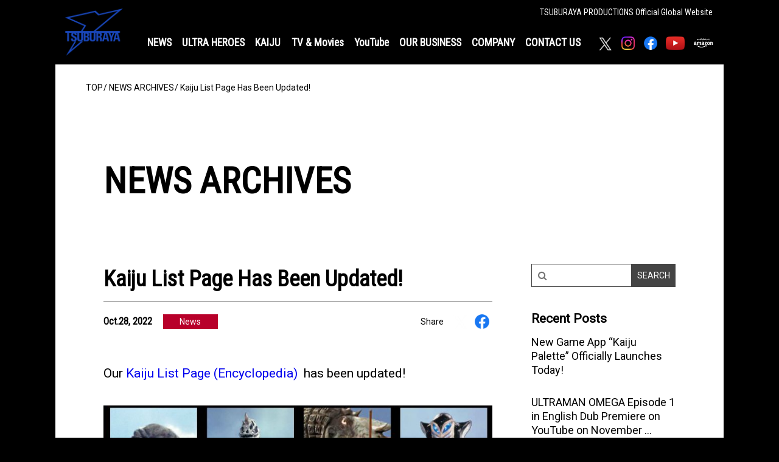

--- FILE ---
content_type: text/html; charset=UTF-8
request_url: https://tsuburaya-prod.com/news/5294
body_size: 11101
content:

<!DOCTYPE html>
<html lang="en">
<head>
    <title>Kaiju List Page Has Been Updated! | Tsuburaya Productions Co., Ltd</title>
	<meta charset="UTF-8" />
    <!-- Google Tag Manager -->
<script>(function(w,d,s,l,i){w[l]=w[l]||[];w[l].push({'gtm.start':
new Date().getTime(),event:'gtm.js'});var f=d.getElementsByTagName(s)[0],
j=d.createElement(s),dl=l!='dataLayer'?'&l='+l:'';j.async=true;j.src=
'https://www.googletagmanager.com/gtm.js?id='+i+dl;f.parentNode.insertBefore(j,f);
})(window,document,'script','dataLayer','GTM-T3L4DRT');</script>
<!-- End Google Tag Manager -->
    <meta name="viewport" content="width=device-width,initial-scale=1.0,minimum-scale=1.0">
    <meta name="description" content="Kaiju List Page Has Been Updated! Ultraman official website by Tsuburaya Productions."/>
    <meta name="format-detection" content="telephone=no">
    <meta property="og:title" content="Kaiju List Page Has Been Updated! | Tsuburaya Productions Co., Ltd" />
    <meta property="og:locale" content="en_US" />
    <meta property="og:type" content="website" />
    <meta property="og:site_name" content="Tsuburaya Productions Co., Ltd - ULTRAMAN Series" />
    <meta property="og:url" content="https://tsuburaya-prod.com/news/5294" />
    <meta property="og:image" content="https://en.tsuburaya-prod.co.jp/wp-content/uploads/2022/10/Kaiju1.jpg" />
    <meta property="og:description" content="Kaiju List Page Has Been Updated! Ultraman official website by Tsuburaya Productions." />
    <meta name="twitter:card" content="summary_large_image">
    <meta name="robots" content="max-image-preview:large">

    <link rel="shortcut icon" href="/wp-content/themes/tsuburaya_renewal/old-assets/img/favicon.ico">
    <link rel="preconnect" href="https://fonts.googleapis.com">
    <link rel="preconnect" href="https://fonts.gstatic.com" crossorigin>
    <link href="https://fonts.googleapis.com/css2?family=Roboto&family=Roboto+Condensed&display=swap" rel="stylesheet">

            <link rel="stylesheet" href="https://maxcdn.bootstrapcdn.com/font-awesome/4.3.0/css/font-awesome.min.css" crossorigin>
    
                    <link rel="stylesheet" href="/wp-content/themes/tsuburaya_renewal/assets/styles/app.css?ver=1720159761">
        <script src="/wp-content/themes/tsuburaya_renewal/assets/scripts/vendors.bundle.js?ver=1638147900" defer></script>
        <script src="/wp-content/themes/tsuburaya_renewal/assets/scripts/runtime.bundle.js?ver=1638147900" defer></script>
        <script src="/wp-content/themes/tsuburaya_renewal/assets/scripts/app.bundle.js?ver=1638147900" defer></script>
    
    
            
    <!-- Global site tag (gtag.js) - Google Analytics -->
            <script async src="https://www.googletagmanager.com/gtag/js?id=UA-1900894-33"></script>
            <script>
            window.dataLayer = window.dataLayer || [];
            function gtag(){dataLayer.push(arguments);}
            gtag('js', new Date());
            gtag('config', 'UA-1900894-33');
        </script>
    
    <meta name='robots' content='max-image-preview:large' />
	<style>img:is([sizes="auto" i], [sizes^="auto," i]) { contain-intrinsic-size: 3000px 1500px }</style>
	<style id='classic-theme-styles-inline-css' type='text/css'>
/*! This file is auto-generated */
.wp-block-button__link{color:#fff;background-color:#32373c;border-radius:9999px;box-shadow:none;text-decoration:none;padding:calc(.667em + 2px) calc(1.333em + 2px);font-size:1.125em}.wp-block-file__button{background:#32373c;color:#fff;text-decoration:none}
</style>
<style id='global-styles-inline-css' type='text/css'>
:root{--wp--preset--aspect-ratio--square: 1;--wp--preset--aspect-ratio--4-3: 4/3;--wp--preset--aspect-ratio--3-4: 3/4;--wp--preset--aspect-ratio--3-2: 3/2;--wp--preset--aspect-ratio--2-3: 2/3;--wp--preset--aspect-ratio--16-9: 16/9;--wp--preset--aspect-ratio--9-16: 9/16;--wp--preset--color--black: #000000;--wp--preset--color--cyan-bluish-gray: #abb8c3;--wp--preset--color--white: #ffffff;--wp--preset--color--pale-pink: #f78da7;--wp--preset--color--vivid-red: #cf2e2e;--wp--preset--color--luminous-vivid-orange: #ff6900;--wp--preset--color--luminous-vivid-amber: #fcb900;--wp--preset--color--light-green-cyan: #7bdcb5;--wp--preset--color--vivid-green-cyan: #00d084;--wp--preset--color--pale-cyan-blue: #8ed1fc;--wp--preset--color--vivid-cyan-blue: #0693e3;--wp--preset--color--vivid-purple: #9b51e0;--wp--preset--gradient--vivid-cyan-blue-to-vivid-purple: linear-gradient(135deg,rgba(6,147,227,1) 0%,rgb(155,81,224) 100%);--wp--preset--gradient--light-green-cyan-to-vivid-green-cyan: linear-gradient(135deg,rgb(122,220,180) 0%,rgb(0,208,130) 100%);--wp--preset--gradient--luminous-vivid-amber-to-luminous-vivid-orange: linear-gradient(135deg,rgba(252,185,0,1) 0%,rgba(255,105,0,1) 100%);--wp--preset--gradient--luminous-vivid-orange-to-vivid-red: linear-gradient(135deg,rgba(255,105,0,1) 0%,rgb(207,46,46) 100%);--wp--preset--gradient--very-light-gray-to-cyan-bluish-gray: linear-gradient(135deg,rgb(238,238,238) 0%,rgb(169,184,195) 100%);--wp--preset--gradient--cool-to-warm-spectrum: linear-gradient(135deg,rgb(74,234,220) 0%,rgb(151,120,209) 20%,rgb(207,42,186) 40%,rgb(238,44,130) 60%,rgb(251,105,98) 80%,rgb(254,248,76) 100%);--wp--preset--gradient--blush-light-purple: linear-gradient(135deg,rgb(255,206,236) 0%,rgb(152,150,240) 100%);--wp--preset--gradient--blush-bordeaux: linear-gradient(135deg,rgb(254,205,165) 0%,rgb(254,45,45) 50%,rgb(107,0,62) 100%);--wp--preset--gradient--luminous-dusk: linear-gradient(135deg,rgb(255,203,112) 0%,rgb(199,81,192) 50%,rgb(65,88,208) 100%);--wp--preset--gradient--pale-ocean: linear-gradient(135deg,rgb(255,245,203) 0%,rgb(182,227,212) 50%,rgb(51,167,181) 100%);--wp--preset--gradient--electric-grass: linear-gradient(135deg,rgb(202,248,128) 0%,rgb(113,206,126) 100%);--wp--preset--gradient--midnight: linear-gradient(135deg,rgb(2,3,129) 0%,rgb(40,116,252) 100%);--wp--preset--font-size--small: 13px;--wp--preset--font-size--medium: 20px;--wp--preset--font-size--large: 36px;--wp--preset--font-size--x-large: 42px;--wp--preset--spacing--20: 0.44rem;--wp--preset--spacing--30: 0.67rem;--wp--preset--spacing--40: 1rem;--wp--preset--spacing--50: 1.5rem;--wp--preset--spacing--60: 2.25rem;--wp--preset--spacing--70: 3.38rem;--wp--preset--spacing--80: 5.06rem;--wp--preset--shadow--natural: 6px 6px 9px rgba(0, 0, 0, 0.2);--wp--preset--shadow--deep: 12px 12px 50px rgba(0, 0, 0, 0.4);--wp--preset--shadow--sharp: 6px 6px 0px rgba(0, 0, 0, 0.2);--wp--preset--shadow--outlined: 6px 6px 0px -3px rgba(255, 255, 255, 1), 6px 6px rgba(0, 0, 0, 1);--wp--preset--shadow--crisp: 6px 6px 0px rgba(0, 0, 0, 1);}:where(.is-layout-flex){gap: 0.5em;}:where(.is-layout-grid){gap: 0.5em;}body .is-layout-flex{display: flex;}.is-layout-flex{flex-wrap: wrap;align-items: center;}.is-layout-flex > :is(*, div){margin: 0;}body .is-layout-grid{display: grid;}.is-layout-grid > :is(*, div){margin: 0;}:where(.wp-block-columns.is-layout-flex){gap: 2em;}:where(.wp-block-columns.is-layout-grid){gap: 2em;}:where(.wp-block-post-template.is-layout-flex){gap: 1.25em;}:where(.wp-block-post-template.is-layout-grid){gap: 1.25em;}.has-black-color{color: var(--wp--preset--color--black) !important;}.has-cyan-bluish-gray-color{color: var(--wp--preset--color--cyan-bluish-gray) !important;}.has-white-color{color: var(--wp--preset--color--white) !important;}.has-pale-pink-color{color: var(--wp--preset--color--pale-pink) !important;}.has-vivid-red-color{color: var(--wp--preset--color--vivid-red) !important;}.has-luminous-vivid-orange-color{color: var(--wp--preset--color--luminous-vivid-orange) !important;}.has-luminous-vivid-amber-color{color: var(--wp--preset--color--luminous-vivid-amber) !important;}.has-light-green-cyan-color{color: var(--wp--preset--color--light-green-cyan) !important;}.has-vivid-green-cyan-color{color: var(--wp--preset--color--vivid-green-cyan) !important;}.has-pale-cyan-blue-color{color: var(--wp--preset--color--pale-cyan-blue) !important;}.has-vivid-cyan-blue-color{color: var(--wp--preset--color--vivid-cyan-blue) !important;}.has-vivid-purple-color{color: var(--wp--preset--color--vivid-purple) !important;}.has-black-background-color{background-color: var(--wp--preset--color--black) !important;}.has-cyan-bluish-gray-background-color{background-color: var(--wp--preset--color--cyan-bluish-gray) !important;}.has-white-background-color{background-color: var(--wp--preset--color--white) !important;}.has-pale-pink-background-color{background-color: var(--wp--preset--color--pale-pink) !important;}.has-vivid-red-background-color{background-color: var(--wp--preset--color--vivid-red) !important;}.has-luminous-vivid-orange-background-color{background-color: var(--wp--preset--color--luminous-vivid-orange) !important;}.has-luminous-vivid-amber-background-color{background-color: var(--wp--preset--color--luminous-vivid-amber) !important;}.has-light-green-cyan-background-color{background-color: var(--wp--preset--color--light-green-cyan) !important;}.has-vivid-green-cyan-background-color{background-color: var(--wp--preset--color--vivid-green-cyan) !important;}.has-pale-cyan-blue-background-color{background-color: var(--wp--preset--color--pale-cyan-blue) !important;}.has-vivid-cyan-blue-background-color{background-color: var(--wp--preset--color--vivid-cyan-blue) !important;}.has-vivid-purple-background-color{background-color: var(--wp--preset--color--vivid-purple) !important;}.has-black-border-color{border-color: var(--wp--preset--color--black) !important;}.has-cyan-bluish-gray-border-color{border-color: var(--wp--preset--color--cyan-bluish-gray) !important;}.has-white-border-color{border-color: var(--wp--preset--color--white) !important;}.has-pale-pink-border-color{border-color: var(--wp--preset--color--pale-pink) !important;}.has-vivid-red-border-color{border-color: var(--wp--preset--color--vivid-red) !important;}.has-luminous-vivid-orange-border-color{border-color: var(--wp--preset--color--luminous-vivid-orange) !important;}.has-luminous-vivid-amber-border-color{border-color: var(--wp--preset--color--luminous-vivid-amber) !important;}.has-light-green-cyan-border-color{border-color: var(--wp--preset--color--light-green-cyan) !important;}.has-vivid-green-cyan-border-color{border-color: var(--wp--preset--color--vivid-green-cyan) !important;}.has-pale-cyan-blue-border-color{border-color: var(--wp--preset--color--pale-cyan-blue) !important;}.has-vivid-cyan-blue-border-color{border-color: var(--wp--preset--color--vivid-cyan-blue) !important;}.has-vivid-purple-border-color{border-color: var(--wp--preset--color--vivid-purple) !important;}.has-vivid-cyan-blue-to-vivid-purple-gradient-background{background: var(--wp--preset--gradient--vivid-cyan-blue-to-vivid-purple) !important;}.has-light-green-cyan-to-vivid-green-cyan-gradient-background{background: var(--wp--preset--gradient--light-green-cyan-to-vivid-green-cyan) !important;}.has-luminous-vivid-amber-to-luminous-vivid-orange-gradient-background{background: var(--wp--preset--gradient--luminous-vivid-amber-to-luminous-vivid-orange) !important;}.has-luminous-vivid-orange-to-vivid-red-gradient-background{background: var(--wp--preset--gradient--luminous-vivid-orange-to-vivid-red) !important;}.has-very-light-gray-to-cyan-bluish-gray-gradient-background{background: var(--wp--preset--gradient--very-light-gray-to-cyan-bluish-gray) !important;}.has-cool-to-warm-spectrum-gradient-background{background: var(--wp--preset--gradient--cool-to-warm-spectrum) !important;}.has-blush-light-purple-gradient-background{background: var(--wp--preset--gradient--blush-light-purple) !important;}.has-blush-bordeaux-gradient-background{background: var(--wp--preset--gradient--blush-bordeaux) !important;}.has-luminous-dusk-gradient-background{background: var(--wp--preset--gradient--luminous-dusk) !important;}.has-pale-ocean-gradient-background{background: var(--wp--preset--gradient--pale-ocean) !important;}.has-electric-grass-gradient-background{background: var(--wp--preset--gradient--electric-grass) !important;}.has-midnight-gradient-background{background: var(--wp--preset--gradient--midnight) !important;}.has-small-font-size{font-size: var(--wp--preset--font-size--small) !important;}.has-medium-font-size{font-size: var(--wp--preset--font-size--medium) !important;}.has-large-font-size{font-size: var(--wp--preset--font-size--large) !important;}.has-x-large-font-size{font-size: var(--wp--preset--font-size--x-large) !important;}
:where(.wp-block-post-template.is-layout-flex){gap: 1.25em;}:where(.wp-block-post-template.is-layout-grid){gap: 1.25em;}
:where(.wp-block-columns.is-layout-flex){gap: 2em;}:where(.wp-block-columns.is-layout-grid){gap: 2em;}
:root :where(.wp-block-pullquote){font-size: 1.5em;line-height: 1.6;}
</style>
<link rel='shortlink' href='https://tsuburaya-prod.com/?p=5294' />
<link rel="canonical" href="https://tsuburaya-prod.com/news/5294">
<noscript><style>.lazyload[data-src]{display:none !important;}</style></noscript><style>.lazyload{background-image:none !important;}.lazyload:before{background-image:none !important;}</style><link rel="alternate" type="application/rss+xml" title="RSS" href="https://tsuburaya-prod.com/rsslatest.xml" /></head>

<body id="top">
<!-- Google Tag Manager (noscript) -->
<noscript><iframe src="https://www.googletagmanager.com/ns.html?id=GTM-T3L4DRT"
height="0" width="0" style="display:none;visibility:hidden"></iframe></noscript>
<!-- End Google Tag Manager (noscript) -->
    <!-- User Insight PCDF Code Start : en.tsuburaya-prod.co.jp -->
    <script type="text/javascript">
        var _uic = _uic ||{}; var _uih = _uih ||{};_uih['id'] = 53304;
        _uih['lg_id'] = '';
        _uih['fb_id'] = '';
        _uih['tw_id'] = '';
        _uih['uigr_1'] = ''; _uih['uigr_2'] = ''; _uih['uigr_3'] = ''; _uih['uigr_4'] = ''; _uih['uigr_5'] = '';
        _uih['uigr_6'] = ''; _uih['uigr_7'] = ''; _uih['uigr_8'] = ''; _uih['uigr_9'] = ''; _uih['uigr_10'] = '';

        /* DO NOT ALTER BELOW THIS LINE */
        /* WITH FIRST PARTY COOKIE */
        (function() {
        var bi = document.createElement('script');bi.type = 'text/javascript'; bi.async = true;
        bi.src = '//cs.nakanohito.jp/b3/bi.js';
        var s = document.getElementsByTagName('script')[0];s.parentNode.insertBefore(bi, s);
        })();
    </script>
    <!-- User Insight PCDF Code End : en.tsuburaya-prod.co.jp -->

    <header class="l-header">
    <div class="l-header__inner">
        <h1 class="l-header__logo">
            <a href="https://tsuburaya-prod.com/" class="l-header__link">
                <picture>
                    <source media="(max-width:768px)"  data-srcset="/wp-content/themes/tsuburaya_renewal/assets/imgs/common/sp/logo_tsuburaya_header.png">
                    <img decoding="async" src="[data-uri]" alt="TSUBURAYA PRODUCTIONS" width="101" height="82" data-src="/wp-content/themes/tsuburaya_renewal/assets/imgs/common/pc/logo_tsuburaya_header.png" class="lazyload" data-eio-rwidth="101" data-eio-rheight="82">
                </picture><noscript><img decoding="async" src="/wp-content/themes/tsuburaya_renewal/assets/imgs/common/pc/logo_tsuburaya_header.png" alt="TSUBURAYA PRODUCTIONS" width="101" height="82" data-eio="l"></noscript>
            </a>
        </h1>
        <div class="l-header__main">
            <div class="l-header__site-name">
                <p class="l-header__text">
                    TSUBURAYA PRODUCTIONS <br class="sp">Official Global Website
                </p>
            </div>
            <button class="l-nav__trigger sp" data-nav-trigger aria-label="メニュー開閉">
    <div class="l-nav__line-list">
        <p class="l-nav__line l-nav__line--top"></p>
        <p class="l-nav__line l-nav__line--center"></p>
        <p class="l-nav__line l-nav__line--bottom"></p>
    </div>
</button>
<nav class="l-nav" data-nav>
    <ul class="l-nav__list">
        <li class="l-nav__item">
            <a href="https://tsuburaya-prod.com/newsList" class="l-nav__link">
                <div class="l-nav__text-wrap">
                    <p class="l-nav__text">
                        NEWS
                    </p>
                </div>
            </a>
        </li>
        <li class="l-nav__item">
            <a href="https://tsuburaya-prod.com/heroeslist" class="l-nav__link">
                <div class="l-nav__text-wrap">
                    <p class="l-nav__text">
                        ULTRA HEROES
                    </p>
                </div>
            </a>
        </li>
        <li class="l-nav__item">
            <a href="https://tsuburaya-prod.com/encyclopedialist" class="l-nav__link">
                <div class="l-nav__text-wrap">
                    <p class="l-nav__text">
                        KAIJU
                    </p>
                </div>
            </a>
        </li>
        <li class="l-nav__item">
            <a href="https://tsuburaya-prod.com/business/titlelist" class="l-nav__link">
                <div class="l-nav__text-wrap">
                    <p class="l-nav__text">
                        TV &amp; Movies
                    </p>
                </div>
            </a>
        </li>
        <li class="l-nav__item">
            <a href="https://tsuburaya-prod.com/youtubeguide" class="l-nav__link">
                <div class="l-nav__text-wrap">
                    <p class="l-nav__text">
                        YouTube
                    </p>
                </div>
            </a>
        </li>
        <li class="l-nav__item">
            <a href="https://tsuburaya-prod.com/business" class="l-nav__link">
                <div class="l-nav__text-wrap">
                    <p class="l-nav__text">
                        OUR BUSINESS
                    </p>
                </div>
            </a>
        </li>
        <li class="l-nav__item">
            <a href="https://tsuburaya-prod.com/company" class="l-nav__link">
                <div class="l-nav__text-wrap">
                    <p class="l-nav__text">
                        COMPANY
                    </p>
                </div>
            </a>
        </li>
        <li class="l-nav__item">
            <a href="https://tsuburaya-prod.com/contact" class="l-nav__link">
                <div class="l-nav__text-wrap">
                    <p class="l-nav__text">
                        CONTACT US
                    </p>
                </div>
            </a>
        </li>
        <li class="l-nav__item l-nav__item--sns">
            <div class="l-nav__sns-icons-wrap">
                <div class="l-nav__sns-icons">
                    <a href="https://twitter.com/TsuburayaGlobal/" class="l-nav__sns-icon l-nav__sns-icon--twitter" target="_blank" rel="noopener noreferrer">
                        <picture>
                            <source media="(max-width:768px)"  data-srcset="/wp-content/themes/tsuburaya_renewal/assets/imgs/common/sp/icon_tw.png">
                            <img decoding="async" src="[data-uri]" alt="twitter" width="71" height="59" data-src="/wp-content/themes/tsuburaya_renewal/assets/imgs/common/pc/icon_tw.png" class="lazyload" data-eio-rwidth="59" data-eio-rheight="59">
                        </picture><noscript><img decoding="async" src="/wp-content/themes/tsuburaya_renewal/assets/imgs/common/pc/icon_tw.png" alt="twitter" width="71" height="59" data-eio="l"></noscript>
                    </a>
                    <a href="https://www.instagram.com/tsuburayaglobal" class="l-nav__sns-icon l-nav__sns-icon--instagram" target="_blank" rel="noopener noreferrer">
                        <picture>
                            <source media="(max-width:768px)"  data-srcset="/wp-content/themes/tsuburaya_renewal/assets/imgs/common/sp/icon_ig.png">
                            <img decoding="async" src="[data-uri]" alt="instagram" width="60" height="60" data-src="/wp-content/themes/tsuburaya_renewal/assets/imgs/common/pc/icon_ig.png" class="lazyload" data-eio-rwidth="60" data-eio-rheight="60">
                        </picture><noscript><img decoding="async" src="/wp-content/themes/tsuburaya_renewal/assets/imgs/common/pc/icon_ig.png" alt="instagram" width="60" height="60" data-eio="l"></noscript>
                    </a>
                    <a href="https://www.facebook.com/tsuburayaglobal" class="l-nav__sns-icon l-nav__sns-icon--facebook" target="_blank" rel="noopener noreferrer">
                        <picture>
                            <source media="(max-width:768px)"  data-srcset="/wp-content/themes/tsuburaya_renewal/assets/imgs/common/sp/icon_fb.png">
                            <img decoding="async" src="[data-uri]" alt="facebook" width="60" height="60" data-src="/wp-content/themes/tsuburaya_renewal/assets/imgs/common/pc/icon_fb.png" class="lazyload" data-eio-rwidth="60" data-eio-rheight="60">
                        </picture><noscript><img decoding="async" src="/wp-content/themes/tsuburaya_renewal/assets/imgs/common/pc/icon_fb.png" alt="facebook" width="60" height="60" data-eio="l"></noscript>
                    </a>
                    <a href="https://www.youtube.com/channel/UC5PBnSG7C0WXp5gjd4bzKtw" class="l-nav__sns-icon l-nav__sns-icon--youtube" target="_blank" rel="noopener noreferrer">
                        <picture>
                            <source media="(max-width:768px)"  data-srcset="/wp-content/themes/tsuburaya_renewal/assets/imgs/common/sp/icon_yt.png">
                            <img decoding="async" src="[data-uri]" alt="YouTube" width="85" height="60" data-src="/wp-content/themes/tsuburaya_renewal/assets/imgs/common/pc/icon_yt.png" class="lazyload" data-eio-rwidth="85" data-eio-rheight="60">
                        </picture><noscript><img decoding="async" src="/wp-content/themes/tsuburaya_renewal/assets/imgs/common/pc/icon_yt.png" alt="YouTube" width="85" height="60" data-eio="l"></noscript>
                    </a>
                    <a href="https://www.amazon.com/ultraman?channel=wst" class="l-nav__sns-icon l-nav__sns-icon--amazon" target="_blank" rel="noopener noreferrer">
                        <picture>
                            <source media="(max-width:768px)"  data-srcset="/wp-content/themes/tsuburaya_renewal/assets/imgs/common/sp/icon_az.png">
                            <img decoding="async" src="[data-uri]" alt="Amazon" width="85" height="60" data-src="/wp-content/themes/tsuburaya_renewal/assets/imgs/common/pc/icon_az.png" class="lazyload" data-eio-rwidth="60" data-eio-rheight="60">
                        </picture><noscript><img decoding="async" src="/wp-content/themes/tsuburaya_renewal/assets/imgs/common/pc/icon_az.png" alt="Amazon" width="85" height="60" data-eio="l"></noscript>
                    </a>
                </div>
            </div>
        </li>
    </ul>
</nav>
        </div>
    </div>
</header>



<div id="fb-root"></div>
<script>(function(d, s, id) {
var js, fjs = d.getElementsByTagName(s)[0];
if (d.getElementById(id)) return;
js = d.createElement(s); js.id = id;
js.src = "https://connect.facebook.net/en_US/sdk.js#xfbml=1";
fjs.parentNode.insertBefore(js, fjs);
}(document, 'script', 'facebook-jssdk'));</script>

<div class="wrapper">
    <main class="p-page is-no-bg">
        <div class="p-page__inner is-bg-white">
            <div class="l-breadcrumb">
    <div class="l-breadcrumb__inner is-black">
        <ul class="l-breadcrumb__list">
            <li class="l-breadcrumb__item">
                <a href="https://tsuburaya-prod.com/" class="l-breadcrumb__link">
                    <p class="l-breadcrumb__text l-breadcrumb__text--top is-black">
                        TOP
                    </p>
                </a>
            </li>
                            <li class="l-breadcrumb__item">
                    <a href="https://tsuburaya-prod.com/newslist/" class="l-breadcrumb__link">
                        <p class="l-breadcrumb__text is-black">
                            NEWS ARCHIVES
                        </p>
                    </a>
                </li>
                        

            
            <li class="l-breadcrumb__item">
                <p class="l-breadcrumb__text is-black">
                    Kaiju List Page Has Been Updated!                </p>
            </li>
        </ul>
    </div>
</div>


    <script type="application/ld+json">
        {
        "@context": "https://schema.org",
        "@type": "BreadcrumbList",
        "itemListElement": [{
            "@type": "ListItem",
            "position": 1,
            "name": "TOP",
            "item": "https://tsuburaya-prod.com/"
        }, {
            "@type": "ListItem",
            "position": 2,
            "name": "LATEST NEWS",
            "item": "https://tsuburaya-prod.com/newslist/"
        }, {
            "@type": "ListItem",
            "position": 3,
            "name": "Kaiju List Page Has Been Updated!",
            "item": "https://tsuburaya-prod.com/news/5294"
        }]
        }
    </script>
                        <section class="p-news">
                <div class="p-page__inner p-news__inner">
                    <div class="p-page__heading c-heading">
                        <h2 class="c-heading__main c-heading__main--black">
                            NEWS ARCHIVES
                        </h2>
                    </div>
                    <div class="p-news__wrapper">
                        <div class="p-newslist__side">
                            <div class="p-newslist__form">
                                
<form class="c-news-form" action="https://tsuburaya-prod.com/newsList/search" method="get">
    <div class="c-news-form__inner">
        <div class="c-news-form__input">
            <input type="text" name="word" placeholder="&#xF002;" value="">
        </div>
        <div class="c-news-form__submit">
            <input type="submit" value="SEARCH">
        </div>
    </div>
</form>
                            </div>
                            <div class="p-newslist__recent pc">
                                
    <aside class="c-news-recent">
        <div class="c-news-recent__block">
            <div class="c-news-recent__heading">
                Recent Posts
            </div>
            <div class="c-news-recent__list">
                                    <div class="c-news-recent__item">
                        <a href="https://tsuburaya-prod.com/news/8941" class="c-news-recent__link">
                            New Game App &#8220;Kaiju Palette&#8221; Officially Launches Today!                        </a>
                    </div>
                                    <div class="c-news-recent__item">
                        <a href="https://tsuburaya-prod.com/news/8919" class="c-news-recent__link">
                            ULTRAMAN OMEGA Episode 1 in English Dub Premiere on YouTube on November …                        </a>
                    </div>
                                    <div class="c-news-recent__item">
                        <a href="https://tsuburaya-prod.com/news/8914" class="c-news-recent__link">
                            Founder and “Father of Tokusatsu” Eiji Tsuburaya Inducted as First Japan…                        </a>
                    </div>
                                    <div class="c-news-recent__item">
                        <a href="https://tsuburaya-prod.com/news/8856" class="c-news-recent__link">
                            ‘TAMASHII SPOT POP UP X ULTRA HEROES’ 2025  Brings Malaysia fans closer …                        </a>
                    </div>
                                    <div class="c-news-recent__item">
                        <a href="https://tsuburaya-prod.com/news/8799" class="c-news-recent__link">
                            New Smartphone Game “Kaiju Palette” Coming in 2025!                        </a>
                    </div>
                            </div>
        </div>
    </aside>
                            </div>
                        </div>

                        <div class="p-news__content">
                            <h3 class="p-news__title">
                                Kaiju List Page Has Been Updated!                            </h3>
                            <div class="p-news__info-wrap">
                                <div class="p-news__info">
                                    <p class="p-news__date">
                                        Oct.28, 2022                                    </p>
                                    <p class="p-news__category p-news__category--news">
                                        News                                    </p>
                                </div>
                                <div class="p-news__share">
                                        <div class="c-share">
        <p class="c-share__text">
            Share
        </p>
        <a href="http://twitter.com/share?url=https://tsuburaya-prod.com/news/5294" onclick="window.open(encodeURI(decodeURI(this.href)), 'TWwindow', 'width=554, height=470, menubar=no, toolbar=no, scrollbars=yes'); return false;" rel="noopener nofollow" class="c-share__link c-share__link--tw">
            <img decoding="async" src="[data-uri]" alt="Twitter" width="24" height="23" data-src="/wp-content/themes/tsuburaya_renewal/assets/imgs/common/pc/icon_tw.png" class="lazyload" data-eio-rwidth="59" data-eio-rheight="59" /><noscript><img decoding="async" src="/wp-content/themes/tsuburaya_renewal/assets/imgs/common/pc/icon_tw.png" alt="Twitter" width="24" height="23" data-eio="l" /></noscript>
        </a>
        <a href="http://www.facebook.com/share.php?u=https://tsuburaya-prod.com/news/5294" onclick="window.open(encodeURI(decodeURI(this.href)), 'FBwindow', 'width=554, height=470, menubar=no, toolbar=no, scrollbars=yes'); return false;" rel="noopener nofollow" class="c-share__link c-share__link--fb">
            <img decoding="async" src="[data-uri]" alt="Facebook" width="26" height="26" data-src="/wp-content/themes/tsuburaya_renewal/assets/imgs/common/pc/icon_fb.png" class="lazyload" data-eio-rwidth="60" data-eio-rheight="60" /><noscript><img decoding="async" src="/wp-content/themes/tsuburaya_renewal/assets/imgs/common/pc/icon_fb.png" alt="Facebook" width="26" height="26" data-eio="l" /></noscript>
        </a>
    </div>
                                </div>
                            </div>
                                                            <div class="p-news__body">
                                    <p><span style="font-weight: 400;">Our </span><a href="https://tsuburaya-prod.com/encyclopedialist"><span style="font-weight: 400;">Kaiju List Page (Encyclopedia) </span></a><span style="font-weight: 400;"> has been updated!</span></p>
<p>&nbsp;</p>
<p><img fetchpriority="high" decoding="async" class="alignnone size-full wp-image-5295 lazyload" src="[data-uri]" alt="" width="823" height="665"   data-src="/wp-content/uploads/2022/10/Kaiju1.jpg" data-srcset="/wp-content/uploads/2022/10/Kaiju1.jpg 823w, /wp-content/uploads/2022/10/Kaiju1-300x242.jpg 300w, /wp-content/uploads/2022/10/Kaiju1-768x621.jpg 768w" data-sizes="auto" data-eio-rwidth="823" data-eio-rheight="665" /><noscript><img fetchpriority="high" decoding="async" class="alignnone size-full wp-image-5295" src="/wp-content/uploads/2022/10/Kaiju1.jpg" alt="" width="823" height="665" srcset="/wp-content/uploads/2022/10/Kaiju1.jpg 823w, /wp-content/uploads/2022/10/Kaiju1-300x242.jpg 300w, /wp-content/uploads/2022/10/Kaiju1-768x621.jpg 768w" sizes="(max-width: 823px) 100vw, 823px" data-eio="l" /></noscript></p>
<p><img decoding="async" class="alignnone size-full wp-image-5298 lazyload" src="[data-uri]" alt="" width="809" height="667"   data-src="/wp-content/uploads/2022/10/kaiju4.1.jpg" data-srcset="/wp-content/uploads/2022/10/kaiju4.1.jpg 809w, /wp-content/uploads/2022/10/kaiju4.1-300x247.jpg 300w, /wp-content/uploads/2022/10/kaiju4.1-768x633.jpg 768w" data-sizes="auto" data-eio-rwidth="809" data-eio-rheight="667" /><noscript><img decoding="async" class="alignnone size-full wp-image-5298" src="/wp-content/uploads/2022/10/kaiju4.1.jpg" alt="" width="809" height="667" srcset="/wp-content/uploads/2022/10/kaiju4.1.jpg 809w, /wp-content/uploads/2022/10/kaiju4.1-300x247.jpg 300w, /wp-content/uploads/2022/10/kaiju4.1-768x633.jpg 768w" sizes="(max-width: 809px) 100vw, 809px" data-eio="l" /></noscript></p>
<p>&nbsp;</p>
<p>&nbsp;</p>
<p><span style="font-weight: 400;">The updated content includes information on major Kaiju from the 1966 Ultraman and 1967 Ultraseven series.</span></p>
<p>&nbsp;</p>
<p><a href="https://tsuburaya-prod.com/business/titlelist/3664"><b>Ultraman</b></a><b> (1966)</b></p>
<p><span style="font-weight: 400;">・</span><a href="https://tsuburaya-prod.com/encyclopedia/bemular"><span style="font-weight: 400;">Bemular</span></a></p>
<p><span style="font-weight: 400;">・</span><a href="https://tsuburaya-prod.com/encyclopedia/neronga"><span style="font-weight: 400;">Neronga</span></a></p>
<p><span style="font-weight: 400;">・</span><a href="https://tsuburaya-prod.com/encyclopedia/red-king"><span style="font-weight: 400;">Red King</span></a></p>
<p><span style="font-weight: 400;">・</span><a href="https://tsuburaya-prod.com/encyclopedia/pigmon"><span style="font-weight: 400;">Pigmon</span></a></p>
<p><span style="font-weight: 400;">・</span><a href="https://tsuburaya-prod.com/encyclopedia/antlar"><span style="font-weight: 400;">Antlar</span></a></p>
<p><span style="font-weight: 400;">・</span><a href="https://tsuburaya-prod.com/encyclopedia/gabora"><span style="font-weight: 400;">Gabora</span></a></p>
<p><span style="font-weight: 400;">・</span><a href="https://tsuburaya-prod.com/encyclopedia/jirahs"><span style="font-weight: 400;">Jirahs</span></a></p>
<p><span style="font-weight: 400;">・</span><a href="https://tsuburaya-prod.com/encyclopedia/gango"><span style="font-weight: 400;">Gango</span></a></p>
<p><span style="font-weight: 400;">・</span><a href="https://tsuburaya-prod.com/encyclopedia/pester"><span style="font-weight: 400;">Pester</span></a></p>
<p><span style="font-weight: 400;">・</span><a href="https://tsuburaya-prod.com/encyclopedia/alien-baltan-ii"><span style="font-weight: 400;">Alien Baltan II</span></a></p>
<p><span style="font-weight: 400;">・</span><a href="https://tsuburaya-prod.com/encyclopedia/bullton"><span style="font-weight: 400;">Bullton</span></a></p>
<p><span style="font-weight: 400;">・</span><a href="https://tsuburaya-prod.com/encyclopedia/alien-zarab"><span style="font-weight: 400;">Alien Zarab</span></a></p>
<p><span style="font-weight: 400;">・</span><a href="https://tsuburaya-prod.com/encyclopedia/imit-ultraman"><span style="font-weight: 400;">Imit-Ultraman</span></a></p>
<p><span style="font-weight: 400;">・</span><a href="https://tsuburaya-prod.com/encyclopedia/kemular"><span style="font-weight: 400;">Kemular</span></a></p>
<p><span style="font-weight: 400;">・</span><a href="https://tsuburaya-prod.com/encyclopedia/telesdon"><span style="font-weight: 400;">Telesdon</span></a></p>
<p><span style="font-weight: 400;">・</span><a href="https://tsuburaya-prod.com/encyclopedia/jamila"><span style="font-weight: 400;">Jamila</span></a></p>
<p><span style="font-weight: 400;">・</span><a href="https://tsuburaya-prod.com/encyclopedia/gubila"><span style="font-weight: 400;">Gubila</span></a></p>
<p><span style="font-weight: 400;">・</span><a href="https://tsuburaya-prod.com/encyclopedia/red-king-2"><span style="font-weight: 400;">Red King II</span></a></p>
<p><span style="font-weight: 400;">・</span><a href="https://tsuburaya-prod.com/encyclopedia/dada"><span style="font-weight: 400;">Dada</span></a></p>
<p><span style="font-weight: 400;">・</span><a href="https://tsuburaya-prod.com/encyclopedia/woo"><span style="font-weight: 400;">Woo</span></a></p>
<p><span style="font-weight: 400;">・</span><a href="https://tsuburaya-prod.com/encyclopedia/alien-mefilas"><span style="font-weight: 400;">Alien Mefilas</span></a></p>
<p><span style="font-weight: 400;">・</span><a href="https://tsuburaya-prod.com/encyclopedia/skydon"><span style="font-weight: 400;">Skydon</span></a></p>
<p><span style="font-weight: 400;">・</span><a href="https://tsuburaya-prod.com/encyclopedia/seabozu"><span style="font-weight: 400;">Seabozu</span></a></p>
<p><span style="font-weight: 400;">・</span><a href="https://tsuburaya-prod.com/encyclopedia/zaragas"><span style="font-weight: 400;">Zaragas</span></a></p>
<p><span style="font-weight: 400;">・</span><a href="https://tsuburaya-prod.com/encyclopedia/geronimon"><span style="font-weight: 400;">Geronimon</span></a></p>
<p>&nbsp;</p>
<p><a href="https://tsuburaya-prod.com/business/titlelist/3345"><span style="font-weight: 400;">Ultraseven</span></a> <b>(1967)</b></p>
<p><span style="font-weight: 400;">・</span><a href="https://tsuburaya-prod.com/encyclopedia/alien-cool"><span style="font-weight: 400;">Alien Cool</span></a></p>
<p><span style="font-weight: 400;">・</span><a href="https://tsuburaya-prod.com/encyclopedia/windom"><span style="font-weight: 400;">Windom</span></a></p>
<p><span style="font-weight: 400;">・</span><a href="https://tsuburaya-prod.com/encyclopedia/alien-pitt"><span style="font-weight: 400;">Alien Pitt</span></a></p>
<p><span style="font-weight: 400;">・</span><a href="https://tsuburaya-prod.com/encyclopedia/miclas"><span style="font-weight: 400;">Miclas</span></a></p>
<p><span style="font-weight: 400;">・</span><a href="https://tsuburaya-prod.com/encyclopedia/alien-godola"><span style="font-weight: 400;">Alien Godora</span></a></p>
<p><span style="font-weight: 400;">・</span><a href="https://tsuburaya-prod.com/encyclopedia/alien-vira"><span style="font-weight: 400;">Alien Vira</span></a></p>
<p><span style="font-weight: 400;">・</span><a href="https://tsuburaya-prod.com/encyclopedia/alien-pegassa"><span style="font-weight: 400;">Alien Pegassa</span></a></p>
<p><span style="font-weight: 400;">・</span><a href="https://tsuburaya-prod.com/encyclopedia/alien-chibull"><span style="font-weight: 400;">Alien Chibull</span></a></p>
<p><span style="font-weight: 400;">・</span><a href="https://tsuburaya-prod.com/encyclopedia/alien-icarus"><span style="font-weight: 400;">Alien Icarus</span></a></p>
<p><span style="font-weight: 400;">・</span><a href="https://tsuburaya-prod.com/encyclopedia/nurse"><span style="font-weight: 400;">Nurse</span></a></p>
<p><span style="font-weight: 400;">・</span><a href="https://tsuburaya-prod.com/encyclopedia/king-joe"><span style="font-weight: 400;">King Joe</span></a></p>
<p><span style="font-weight: 400;">・</span><a href="https://tsuburaya-prod.com/encyclopedia/alien-bado"><span style="font-weight: 400;">Alien Bado</span></a></p>
<p><span style="font-weight: 400;">・</span><a href="https://tsuburaya-prod.com/encyclopedia/iron-rocks"><span style="font-weight: 400;">Iron Rocks</span></a></p>
<p><span style="font-weight: 400;">・</span><a href="https://tsuburaya-prod.com/encyclopedia/alien-shadow"><span style="font-weight: 400;">Alien Shadow</span></a></p>
<p><span style="font-weight: 400;">・</span><a href="https://tsuburaya-prod.com/encyclopedia/star-bem-gyeron"><span style="font-weight: 400;">Star Bem Gyeron</span></a></p>
<p><span style="font-weight: 400;">・</span><a href="https://tsuburaya-prod.com/encyclopedia/dino-tank"><span style="font-weight: 400;">Dino-Tank</span></a></p>
<p><span style="font-weight: 400;">・</span><a href="https://tsuburaya-prod.com/encyclopedia/dallie"><span style="font-weight: 400;">Dallie</span></a></p>
<p><span style="font-weight: 400;">・</span><a href="https://tsuburaya-prod.com/encyclopedia/agira"><span style="font-weight: 400;">Agira</span></a></p>
<p><span style="font-weight: 400;">・</span><a href="https://tsuburaya-prod.com/encyclopedia/crazygon"><span style="font-weight: 400;">Crazygon</span></a></p>
<p><span style="font-weight: 400;">・</span><a href="https://tsuburaya-prod.com/encyclopedia/alien-guts"><span style="font-weight: 400;">Alien Guts</span></a></p>
<p><span style="font-weight: 400;">・</span><a href="https://tsuburaya-prod.com/encyclopedia/nonmalt"><span style="font-weight: 400;">Nonmalt</span></a></p>
<p><span style="font-weight: 400;">・</span><a href="https://tsuburaya-prod.com/encyclopedia/allien-goron"><span style="font-weight: 400;">Alien Goron</span></a></p>
<p><span style="font-weight: 400;">・</span><a href="https://tsuburaya-prod.com/encyclopedia/imit-ultraseven"><span style="font-weight: 400;">Imit-Ultraseven</span></a></p>
<p><span style="font-weight: 400;">・</span><a href="https://tsuburaya-prod.com/encyclopedia/alien-ghose"><span style="font-weight: 400;">Alien Ghose</span></a></p>
<p><span style="font-weight: 400;">・</span><a href="https://tsuburaya-prod.com/encyclopedia/pandon"><span style="font-weight: 400;">Pandon</span></a></p>
<p>&nbsp;</p>
<p><span style="font-weight: 400;">We will continue to update the Kaiju pages as we go forward, so please stay tuned.</span></p>
                                </div>
                                                        <div class="related-contents">
                            <!--関連ヒーロー-->
                                  <h2>Related Heroes</h2>
      <ul class="r_heroes">
<li><a href="https://tsuburaya-prod.com/heroes/ultraseven"><img src="[data-uri]" data-src="/wp-content/uploads/2020/09/heroes02_ultraseven.jpg" decoding="async" class="lazyload" data-eio-rwidth="230" data-eio-rheight="323" /><noscript><img src="/wp-content/uploads/2020/09/heroes02_ultraseven.jpg" data-eio="l" /></noscript><p>Ultraseven</p></a></li>
<li><a href="https://tsuburaya-prod.com/heroes/zoffy"><img src="[data-uri]" data-src="/wp-content/uploads/2019/05/Zoffy-Top.png" decoding="async" class="lazyload" data-eio-rwidth="289" data-eio-rheight="406" /><noscript><img src="/wp-content/uploads/2019/05/Zoffy-Top.png" data-eio="l" /></noscript><p>Zoffy</p></a></li>
<li><a href="https://tsuburaya-prod.com/heroes/ultraman"><img src="[data-uri]" data-src="/wp-content/uploads/2020/09/heroes01_ultraman.jpg" decoding="async" class="lazyload" data-eio-rwidth="230" data-eio-rheight="323" /><noscript><img src="/wp-content/uploads/2020/09/heroes01_ultraman.jpg" data-eio="l" /></noscript><p>Ultraman</p></a></li>
</ul>
<div class="clear"><hr /></div>
<!--関連作品-->
                                  <h2>Related Title</h2>
      <ul class="r_title">
<li><a href="https://tsuburaya-prod.com/business/titlelist/3664"><img src="[data-uri]" data-src="/wp-content/uploads/2021/11/Ultraman.png" decoding="async" class="lazyload" data-eio-rwidth="710" data-eio-rheight="217" /><noscript><img src="/wp-content/uploads/2021/11/Ultraman.png" data-eio="l" /></noscript><p>Ultraman (1966)</p></a></li>
<li><a href="https://tsuburaya-prod.com/business/titlelist/3345"><img src="[data-uri]" data-src="/wp-content/uploads/2021/10/Ultraseven-1.png" decoding="async" class="lazyload" data-eio-rwidth="710" data-eio-rheight="242" /><noscript><img src="/wp-content/uploads/2021/10/Ultraseven-1.png" data-eio="l" /></noscript><p>Ultraseven (1967)</p></a></li>
</ul>
<div class="clear"><hr /></div>
<!--関連ニュース-->
                                  <h2>Related News</h2>
      <ul class="r_news">
<li><a href="https://tsuburaya-prod.com/news/8769">ULTRAMAN 4K DISCOVERY English Dub to Feature Prestigious New Voice Cast Lineup; Blu-ray Release on November 18th</a></li>
<li><a href="https://tsuburaya-prod.com/news/8709">Ultraman Set to Blast Into L.A. Comic Con 2025!</a></li>
<li><a href="https://tsuburaya-prod.com/news/8656">Ultraman Takes the Field at Dodger Stadium for Engaging In-stadium Event on August 26th!</a></li>
<li><a href="https://tsuburaya-prod.com/news/8599">Ultra Series 60th Anniversary: Featured Episodes Catalog &#038; Social Media Campaign Begins</a></li>
<li><a href="https://tsuburaya-prod.com/news/8542">Ultra Series 60th Anniversary Project Begins</a></li>
</ul>
<div class="clear"><hr /></div>
</div>

                        </div>
                    </div>
                                                                <div class="p-news-pager">
                            <div class="p-news-pager__item">
                                                                    <a href="https://tsuburaya-prod.com/news/5131" class="p-news-pager__link p-news-pager__link--prev">
                                        <p class="p-news-pager__heading">
                                            << PREVIOUS
                                        </p>
                                        <p class="p-news-pager__title">
                                            Koji Moritsugu and Ultraseven Walk t…                                        </p>
                                    </a>
                                                            </div>
                            <div class="p-news-pager__item p-news-pager__item--next">
                                                                    <a href="https://tsuburaya-prod.com/news/5301" class="p-news-pager__link p-news-pager__link--next">
                                        <p class="p-news-pager__heading">
                                            NEXT >>
                                        </p>
                                        <p class="p-news-pager__title">
                                            Evil Forces Unveiled for ULTRAMAN RE…                                        </p>
                                    </a>
                                                            </div>
                        </div>
                    
                    <div class="p-newslist__recent sp">
                        
    <aside class="c-news-recent">
        <div class="c-news-recent__block">
            <div class="c-news-recent__heading">
                Recent Posts
            </div>
            <div class="c-news-recent__list">
                                    <div class="c-news-recent__item">
                        <a href="https://tsuburaya-prod.com/news/8941" class="c-news-recent__link">
                            New Game App &#8220;Kaiju Palette&#8221; Officially Launches Today!                        </a>
                    </div>
                                    <div class="c-news-recent__item">
                        <a href="https://tsuburaya-prod.com/news/8919" class="c-news-recent__link">
                            ULTRAMAN OMEGA Episode 1 in English Dub Premiere on YouTube on November …                        </a>
                    </div>
                                    <div class="c-news-recent__item">
                        <a href="https://tsuburaya-prod.com/news/8914" class="c-news-recent__link">
                            Founder and “Father of Tokusatsu” Eiji Tsuburaya Inducted as First Japan…                        </a>
                    </div>
                                    <div class="c-news-recent__item">
                        <a href="https://tsuburaya-prod.com/news/8856" class="c-news-recent__link">
                            ‘TAMASHII SPOT POP UP X ULTRA HEROES’ 2025  Brings Malaysia fans closer …                        </a>
                    </div>
                                    <div class="c-news-recent__item">
                        <a href="https://tsuburaya-prod.com/news/8799" class="c-news-recent__link">
                            New Smartphone Game “Kaiju Palette” Coming in 2025!                        </a>
                    </div>
                            </div>
        </div>
    </aside>
                    </div>
                </div>
            </section>
        </div>
                        <div class="p-page__characters">
            <div class="c-characters">
                <div class="c-characters-item c-characters-item--heroes">
    <a href="https://tsuburaya-prod.com/heroeslist" class="c-characters-item__link">
        <div class="c-characters-item__image-wrap">
            <div class="c-characters-item__image">
                <picture>
                    <source media="(max-width:768px)"  data-srcset="/wp-content/themes/tsuburaya_renewal/assets/imgs/top/sp/chara_ultraheroes.jpg">
                    <img decoding="async" src="[data-uri]" alt="ULTRA HEROES" width="580" height="330" data-src="/wp-content/themes/tsuburaya_renewal/assets/imgs/top/pc/chara_ultraheroes.jpg" class="lazyload" data-eio-rwidth="580" data-eio-rheight="330">
                </picture><noscript><img decoding="async" src="/wp-content/themes/tsuburaya_renewal/assets/imgs/top/pc/chara_ultraheroes.jpg" alt="ULTRA HEROES" width="580" height="330" data-eio="l"></noscript>
            </div>
        </div>
        <p class="c-characters-item__name">
            HERO ENCYCLOPEDIA
        </p>
    </a>
</div>
<div class="c-characters-item c-characters-item--kaiju">
    <a href="https://tsuburaya-prod.com/encyclopedialist" class="c-characters-item__link">
        <div class="c-characters-item__image-wrap">
            <div class="c-characters-item__image">
                <picture>
                    <source media="(max-width:768px)"  data-srcset="/wp-content/themes/tsuburaya_renewal/assets/imgs/top/sp/chara_kaiju.jpg">
                    <img decoding="async" src="[data-uri]" alt="KAIJU" width="580" height="330" data-src="/wp-content/themes/tsuburaya_renewal/assets/imgs/top/pc/chara_kaiju.jpg" class="lazyload" data-eio-rwidth="580" data-eio-rheight="330">
                </picture><noscript><img decoding="async" src="/wp-content/themes/tsuburaya_renewal/assets/imgs/top/pc/chara_kaiju.jpg" alt="KAIJU" width="580" height="330" data-eio="l"></noscript>
            </div>
        </div>
        <p class="c-characters-item__name">
            KAIJU ENCYCLOPEDIA
        </p>
    </a>
</div>
            </div>
        </div>
        <!-- common bottom text -->
<section class="c-bottom-txt">
    <p class="c-bottom-txt__desc">
        This is TSUBURAYA PRODUCTIONS' Official Global Website.<br>
        Official information of Ultraman, Kaiju, Movie, Anime, Comic books, Tokusatsu etc.<br>
        Discover the latest official news on the Ultraman series and other works by TSUBURAYA PRODUCTIONS
    </p>
</section>
    </main>
</div>

<!-- 構造化データ追加 -->
<script type="application/ld+json">
{
    "@context": "https://schema.org",
    "@type": "NewsArticle",
    "mainEntityOfPage": {
        "@type": "WebPage",
        "@id": "https://tsuburaya-prod.com/news/5294"
    },
    "headline": "Kaiju List Page Has Been Updated!",
    "image": "/wp-content/uploads/2022/10/Kaiju1.jpg",
    "datePublished": "2022-10-28",
    "author": {
        "@type": "Organization",
        "name": "Tsuburaya Productions Co., Ltd"
    },
    "publisher": {
        "@type": "Organization",
        "name": "Tsuburaya Productions Co., Ltd",
        "logo": {
            "@type": "ImageObject",
            "url": "https://en.tsuburaya-prod.co.jp/img/pc/tsuburaya-logo.png"
        }
    }
}
</script>

<footer class="l-footer">
    <div class="l-footer__wrap">
        <div class="l-footer__column l-footer__column--left">
            <h3 class="l-footer__title">
                Explore
            </h3>
            <div class="l-footer__content">
                <div class="l-footer__list">
                    <div class="l-footer__item">
                        <a href="https://tsuburaya-prod.com/" class="l-footer__link">
                            <p class="l-footer__text">
                                TOP
                            </p>
                        </a>
                    </div>
                    <div class="l-footer__item">
                        <a href="https://tsuburaya-prod.com/newsList" class="l-footer__link">
                            <p class="l-footer__text">
                                NEWS ARCHIVE
                            </p>
                        </a>
                    </div>
                    <div class="l-footer__item">
                        <a href="https://tsuburaya-prod.com/heroeslist" class="l-footer__link">
                            <p class="l-footer__text">
                                ULTRA HEROES
                            </p>
                        </a>
                    </div>
                    <div class="l-footer__item">
                        <a href="https://tsuburaya-prod.com/encyclopedialist" class="l-footer__link">
                            <p class="l-footer__text">
                                KAIJU
                            </p>
                        </a>
                    </div>
                    <div class="l-footer__item">
                        <a href="https://tsuburaya-prod.com/youtubeguide" class="l-footer__link">
                            <p class="l-footer__text">
                                YouTube GUIDE
                            </p>
                        </a>
                    </div>
                </div>
                <div class="l-footer__list">
                    <div class="l-footer__sub-list">
                        <div class="l-footer__sub-title">
                            <a href="https://tsuburaya-prod.com/company" class="l-footer__link">
                                <p class="l-footer__text">
                                    COMPANY PROFILE
                                </p>
                            </a>
                        </div>
                        <div class="l-footer__sub-item">
                            <a href="https://tsuburaya-prod.com/company/greeting" class="l-footer__link">
                                <p class="l-footer__text">
                                    PRESIDENT MESSAGE
                                </p>
                            </a>
                        </div>
                        <div class="l-footer__sub-item">
                            <a href="https://tsuburaya-prod.com/company/founder" class="l-footer__link">
                                <p class="l-footer__text">
                                    FOUNDER
                                </p>
                            </a>
                        </div>
                    </div>
                    <div class="l-footer__sub-list">
                        <div class="l-footer__sub-title">
                            <a href="https://tsuburaya-prod.com/business/" class="l-footer__link">
                                <p class="l-footer__text">
                                    OUR BUSINESS
                                </p>
                            </a>
                        </div>
                        <div class="l-footer__sub-item">
                            <a href="https://tsuburaya-prod.com/business/titlelist" class="l-footer__link">
                                <p class="l-footer__text">
                                    TV &amp; Movies
                                </p>
                            </a>
                        </div>
                        <div class="l-footer__sub-item">
                            <a href="https://tsuburaya-prod.com/business/merchandise" class="l-footer__link">
                                <p class="l-footer__text">
                                    MERCHANDISE
                                </p>
                            </a>
                        </div>
                        <div class="l-footer__sub-item">
                            <a href="https://tsuburaya-prod.com/business/events" class="l-footer__link">
                                <p class="l-footer__text">
                                    EVENTS
                                </p>
                            </a>
                        </div>
                    </div>
                    <div class="l-footer__item">
                        <a href="https://tsuburaya-prod.com/contact" class="l-footer__link">
                            <p class="l-footer__text">
                                CONTACT US
                            </p>
                        </a>
                    </div>
                </div>
            </div>
        </div>
        <div class="l-footer__column l-footer__column--right">
            <h3 class="l-footer__title">
                Links
            </h3>
            <div class="l-footer__list l-footer__list--links">
                <div class="l-footer__links-item l-footer__links-item--links l-footer__item--connection">
                    <a href="https://www.ultramanconnection.com/" class="l-footer__link" target="_blank" rel="noopener noreferrer">
                        <picture>
                            <source media="(max-width:768px)"  data-srcset="/wp-content/themes/tsuburaya_renewal/assets/imgs/common/sp/bnr_ultramanconnection.png">
                            <img decoding="async" src="[data-uri]" alt="ULTRAMAN CONNECTION" width="283" height="76" data-src="/wp-content/themes/tsuburaya_renewal/assets/imgs/common/pc/bnr_ultramanconnection.png" class="lazyload" data-eio-rwidth="283" data-eio-rheight="130">
                        </picture><noscript><img decoding="async" src="/wp-content/themes/tsuburaya_renewal/assets/imgs/common/pc/bnr_ultramanconnection.png" alt="ULTRAMAN CONNECTION" width="283" height="76" data-eio="l"></noscript>
                    </a>
                </div>
                <div class="l-footer__links-item l-footer__links-item--links l-footer__item--station">
                    <a href="https://m-78.jp/" class="l-footer__link" target="_blank" rel="noopener noreferrer">
                        <picture>
                            <source media="(max-width:768px)"  data-srcset="/wp-content/themes/tsuburaya_renewal/assets/imgs/common/sp/bnr_tsuburayastation.png">
                            <img decoding="async" src="[data-uri]" alt="TSUBURAYA STATION" width="257" height="67" data-src="/wp-content/themes/tsuburaya_renewal/assets/imgs/common/pc/bnr_tsuburayastation.png" class="lazyload" data-eio-rwidth="257" data-eio-rheight="67">
                        </picture><noscript><img decoding="async" src="/wp-content/themes/tsuburaya_renewal/assets/imgs/common/pc/bnr_tsuburayastation.png" alt="TSUBURAYA STATION" width="257" height="67" data-eio="l"></noscript>
                    </a>
                </div>
                <div class="l-footer__links-item l-footer__links-item--links l-footer__item--station">
                    <a href="https://ultraman-cardgame.com/page/" class="l-footer__link" target="_blank" rel="noopener noreferrer">
                        <picture>
                            <source media="(max-width:768px)"  data-srcset="/wp-content/themes/tsuburaya_renewal/assets/imgs/common/sp/bnr_ultramancardgame.jpg">
                            <img decoding="async" src="[data-uri]" alt="ULTRAMAN CARD GAME" data-src="/wp-content/themes/tsuburaya_renewal/assets/imgs/common/pc/bnr_ultramancardgame.jpg" class="lazyload" data-eio-rwidth="413" data-eio-rheight="212">
                        </picture><noscript><img decoding="async" src="/wp-content/themes/tsuburaya_renewal/assets/imgs/common/pc/bnr_ultramancardgame.jpg" alt="ULTRAMAN CARD GAME" data-eio="l"></noscript>
                    </a>
                </div>
            </div>
            <h3 class="l-footer__title">
                Social
            </h3>
            <div class="l-footer__sns-icons">
                <a href="https://twitter.com/TsuburayaGlobal/" class="l-footer__sns-icon l-footer__sns-icon--twitter" target="_blank" rel="noopener noreferrer">
                    <picture>
                        <source media="(max-width:768px)"  data-srcset="/wp-content/themes/tsuburaya_renewal/assets/imgs/common/sp/icon_tw.png">
                        <img decoding="async" src="[data-uri]" alt="twitter" width="26" height="22" data-src="/wp-content/themes/tsuburaya_renewal/assets/imgs/common/pc/icon_tw.png" class="lazyload" data-eio-rwidth="59" data-eio-rheight="59">
                    </picture><noscript><img decoding="async" src="/wp-content/themes/tsuburaya_renewal/assets/imgs/common/pc/icon_tw.png" alt="twitter" width="26" height="22" data-eio="l"></noscript>
                </a>
                <a href="https://www.facebook.com/tsuburayaglobal" class="l-footer__sns-icon l-footer__sns-icon--facebook" target="_blank" rel="noopener noreferrer">
                    <picture>
                        <source media="(max-width:768px)"  data-srcset="/wp-content/themes/tsuburaya_renewal/assets/imgs/common/sp/icon_fb.png">
                        <img decoding="async" src="[data-uri]" alt="facebook" width="24" height="23" data-src="/wp-content/themes/tsuburaya_renewal/assets/imgs/common/pc/icon_fb.png" class="lazyload" data-eio-rwidth="60" data-eio-rheight="60">
                    </picture><noscript><img decoding="async" src="/wp-content/themes/tsuburaya_renewal/assets/imgs/common/pc/icon_fb.png" alt="facebook" width="24" height="23" data-eio="l"></noscript>
                </a>
                <a href="https://www.youtube.com/channel/UC5PBnSG7C0WXp5gjd4bzKtw" class="l-footer__sns-icon l-footer__sns-icon--youtube" target="_blank" rel="noopener noreferrer">
                    <picture>
                        <source media="(max-width:768px)"  data-srcset="/wp-content/themes/tsuburaya_renewal/assets/imgs/common/sp/icon_yt.png">
                        <img decoding="async" src="[data-uri]" alt="YouTube" width="34" height="24" data-src="/wp-content/themes/tsuburaya_renewal/assets/imgs/common/pc/icon_yt.png" class="lazyload" data-eio-rwidth="85" data-eio-rheight="60">
                    </picture><noscript><img decoding="async" src="/wp-content/themes/tsuburaya_renewal/assets/imgs/common/pc/icon_yt.png" alt="YouTube" width="34" height="24" data-eio="l"></noscript>
                </a>
                <a href="https://www.amazon.com/ultraman?channel=wst" class="l-footer__sns-icon l-footer__sns-icon--amazon" target="_blank" rel="noopener noreferrer">
                    <picture>
                        <source media="(max-width:768px)"  data-srcset="/wp-content/themes/tsuburaya_renewal/assets/imgs/common/sp/icon_az.png">
                        <img decoding="async" src="[data-uri]" alt="Amazon" width="34" height="24" data-src="/wp-content/themes/tsuburaya_renewal/assets/imgs/common/pc/icon_az.png" class="lazyload" data-eio-rwidth="60" data-eio-rheight="60">
                    </picture><noscript><img decoding="async" src="/wp-content/themes/tsuburaya_renewal/assets/imgs/common/pc/icon_az.png" alt="Amazon" width="34" height="24" data-eio="l"></noscript>
                </a>
            </div>
        </div>
        <div class="l-footer__pagetop sp">
            <a href="#top" class="l-footer__pagetop-link" aria-label="Back to Top" data-anchor>
                <p class="l-footer__pagetop-text">
                    Back to Top
                </p>
            </a>
        </div>
    </div>
    <div class="l-footer__bottom">
        <p class="l-footer__copyright">
            ©︎Tsuburaya Productions Co., Ltd. All rights reserved.
        </p>
    </div>
</footer>
<script type="speculationrules">
{"prefetch":[{"source":"document","where":{"and":[{"href_matches":"\/*"},{"not":{"href_matches":["\/wp-*.php","\/wp-admin\/*","\/wp-content\/uploads\/*","\/wp-content\/*","\/wp-content\/plugins\/*","\/wp-content\/themes\/tsuburaya_renewal\/*","\/*\\?(.+)"]}},{"not":{"selector_matches":"a[rel~=\"nofollow\"]"}},{"not":{"selector_matches":".no-prefetch, .no-prefetch a"}}]},"eagerness":"conservative"}]}
</script>
<script type="text/javascript" id="eio-lazy-load-js-before">
/* <![CDATA[ */
var eio_lazy_vars = {"exactdn_domain":"","skip_autoscale":0,"threshold":0,"use_dpr":1};
/* ]]> */
</script>
<script type="text/javascript" src="/wp-content/plugins/ewww-image-optimizer/includes/lazysizes.min.js?ver=821" id="eio-lazy-load-js" async="async" data-wp-strategy="async"></script>

</body>
</html>


--- FILE ---
content_type: text/css
request_url: https://tsuburaya-prod.com/wp-content/themes/tsuburaya_renewal/assets/styles/app.css?ver=1720159761
body_size: 28931
content:
abbr, address, article, aside, audio, b, blockquote, body, canvas, caption, cite, code, dd, del, details, dfn, div, dl, dt, em, fieldset, figcaption, figure, footer, form, h1, h2, h3, h4, h5, h6, header, hgroup, html, i, iframe, img, ins, kbd, label, legend, li, mark, menu, nav, object, ol, p, pre, q, samp, section, small, span, strong, sub, summary, sup, table, tbody, td, tfoot, th, thead, time, tr, ul, var, video {
	background: transparent;
	border: 0;
	font-size: 100%;
	margin: 0;
	outline: 0;
	padding: 0;
	vertical-align: baseline
}
article, aside, details, figcaption, figure, footer, header, hgroup, menu, nav, section {
	display: block
}
nav ul, ol, ul {
	list-style: none
}
blockquote, q {
	quotes: none
}
blockquote:after, blockquote:before, q:after, q:before {
	content: "";
	content: none
}
a {
	background: transparent;
	font-size: 100%;
	margin: 0;
	padding: 0;
	vertical-align: baseline
}
ins {
	text-decoration: none
}
ins, mark {
	background-color: #ff9;
	color: #000
}
mark {
	font-style: italic;
	font-weight: 700
}
del {
	text-decoration: line-through
}
abbr[title], dfn[title] {
	border-bottom: 1px dotted;
	cursor: help
}
table {
	border-collapse: collapse;
	border-spacing: 0
}
hr {
	border: 0;
	border-top: 1px solid #ccc;
	display: block;
	height: 1px;
	margin: 1em 0;
	padding: 0
}
input, select {
	vertical-align: middle
}
:root {
--base-size:1400
}
@media(max-width:768px) {
:root {
--base-size:750
}
}
@-webkit-keyframes animate-blink {
0% {
opacity:1
}
50% {
opacity:0
}
to {
	opacity: 1
}
}
@keyframes animate-blink {
0% {
opacity:1
}
50% {
opacity:0
}
to {
	opacity: 1
}
}
@-webkit-keyframes animate-arrow-left {
0% {
opacity:1;
-webkit-transform:translate3d(0, -50%, 0) rotate(45deg);
transform:translate3d(0, -50%, 0) rotate(45deg)
}
50% {
opacity:0;
-webkit-transform:translate3d(100%, -50%, 0) rotate(45deg);
transform:translate3d(100%, -50%, 0) rotate(45deg)
}
51% {
opacity:0;
-webkit-transform:translate3d(-100%, -50%, 0) rotate(45deg);
transform:translate3d(-100%, -50%, 0) rotate(45deg)
}
to {
	opacity: 1;
	-webkit-transform: translate3d(0, -50%, 0) rotate(45deg);
	transform: translate3d(0, -50%, 0) rotate(45deg)
}
}
@keyframes animate-arrow-left {
0% {
opacity:1;
-webkit-transform:translate3d(0, -50%, 0) rotate(45deg);
transform:translate3d(0, -50%, 0) rotate(45deg)
}
50% {
opacity:0;
-webkit-transform:translate3d(100%, -50%, 0) rotate(45deg);
transform:translate3d(100%, -50%, 0) rotate(45deg)
}
51% {
opacity:0;
-webkit-transform:translate3d(-100%, -50%, 0) rotate(45deg);
transform:translate3d(-100%, -50%, 0) rotate(45deg)
}
to {
	opacity: 1;
	-webkit-transform: translate3d(0, -50%, 0) rotate(45deg);
	transform: translate3d(0, -50%, 0) rotate(45deg)
}
}
* {
	-webkit-box-sizing: border-box;
	box-sizing: border-box
}
html {
	-webkit-text-size-adjust: 100%;
	-moz-osx-font-smoothing: grayscale;
	-webkit-font-smoothing: antialiased;
	scroll-behavior: auto
}
@media(min-width:1201px) {
html {
	font-size: 62.5%
}
}
@media(max-width:1200px)and (min-width:769px) {
html {
	font-size: 50%
}
}
@media(max-width:768px) {
html {
font-size:.71429vw;
font-size:calc(100vw/var(--base-size)*10)
}
}
body {
	font-feature-settings: "palt" 1;
	-webkit-font-feature-settings: "palt";
	background-color: #000;
	color: #fff;
	font-family: Roboto, sans-serif;
	font-stretch: normal;
	font-style: normal;
	height: auto;
	letter-spacing: normal;
	line-height: normal;
	overflow-x: hidden;
	overscroll-behavior-y: none;
	position: relative;
	text-align: left;
	width: 100%
}
@media(min-width:769px) {
body {
	font-size: 1.6rem
}
}
@media(max-width:768px) {
body {
	font-size: 1.4rem
}
}
body.is-fixed {
	left: 0;
	overflow: hidden;
	padding-right: var(--scrollbar-width)
}
section {
	position: relative;
	width: 100%
}
a {
	text-decoration: none
}
img {
	height: auto;
	-o-object-fit: cover;
	object-fit: cover;
	vertical-align: bottom;
	width: 100%
}
button, img {
	-webkit-user-select: none;
	-moz-user-select: none;
	-ms-user-select: none;
	user-select: none
}
button {
	background-color: transparent;
	border: none;
	cursor: pointer;
	margin: 0;
	outline: none;
	padding: 0
}
@media(min-width:769px) {
.pc {
	display: block
}
}
@media(max-width:768px) {
.pc {
	display: none
}
}
@media(min-width:769px) {
.sp {
	display: none
}
}
@media(max-width:768px) {
.sp {
	display: block
}
}
.p-page {
	overflow-x: hidden;
	position: relative
}
.p-page:not(.is-no-bg):after {
	background-repeat: no-repeat;
	background-size: contain;
	content: "";
	left: 0;
	opacity: .8;
	position: absolute;
	top: 0;
	width: 100%;
	z-index: -2
}
@media(min-width:769px) {
.p-page:after {
	background-image: url(../imgs/common/pc/bg_01.jpg);
	background-position: center 28rem;
	height: 100%
}
}
@media(max-width:768px) {
.p-page:after {
	background-image: url(../imgs/common/sp/bg_01.jpg);
	background-position: center 34rem;
	height: 100%
}
}
.p-page__inner {
	margin: auto;
	position: relative
}
@media(max-width:768px) {
.p-page__inner {
	width: 46.42857%;
width:calc(650/var(--base-size)*100%)
}
}
@media(min-width:769px) {
.p-page__inner {
	max-width: 1200px;
	width: 85.71429%;
width:calc(1200/var(--base-size)*100%)
}
}
.p-page__inner.is-bg-white {
	background-color: #fff
}
@media(max-width:768px) {
.p-page__inner.is-bg-white {
	width: 100%
}
.p-page__heading {
	margin: 7.5rem 0 0
}
}
@media(min-width:769px) {
.p-page__heading {
	margin: 10.5rem 0 0
}
.p-page__heading--small {
	margin: 4rem 0 0
}
}
@media(max-width:768px) {
.p-page__characters {
	margin: 15rem auto 0
}
}
@media(min-width:769px) {
.p-page__characters {
	margin: 10rem auto 0
}
}
@media(min-width:1201px) {
.p-page__characters {
	max-width: 1200px;
	width: 85.71429%;
width:calc(1200/var(--base-size)*100%)
}
}
@media(max-width:1200px)and (min-width:769px) {
.p-page__characters {
	width: 90%
}
}
@media(max-width:768px) {
.p-page__characters {
	width: 46.42857%;
width:calc(650/var(--base-size)*100%)
}
}
.l-header {
	background-color: #000;
	height: 8.28571vw;
height:calc(100/var(--base-size)*116*1vw);
	max-height: 116px;
	position: sticky;
	top: 0;
	width: 100%;
	z-index: 6
}
.l-header__inner {
	display: -webkit-box;
	display: -ms-flexbox;
	display: flex;
	height: 100%;
	margin: 0 auto
}
@media(min-width:1201px) {
.l-header__inner {
	max-width: 1200px;
	width: 85.71429%;
width:calc(1200/var(--base-size)*100%)
}
}
@media(max-width:1200px)and (min-width:769px) {
.l-header__inner {
	width: 90%
}
}
.l-header__logo {
	-webkit-box-align: center;
	-ms-flex-align: center;
	-webkit-box-pack: center;
	-ms-flex-pack: center;
	-webkit-box-orient: vertical;
	-webkit-box-direction: normal;
	align-items: center;
	display: -webkit-box;
	display: -ms-flexbox;
	display: flex;
	-ms-flex-direction: column;
	flex-direction: column;
	height: 100%;
	justify-content: center;
	position: relative
}
@media(min-width:769px) {
.l-header__logo {
	width: 11.5%
}
}
@media(max-width:768px) {
.l-header__logo {
	width: 9.85714%;
width:calc(138/var(--base-size)*100%);
	z-index: 5
}
}
.l-header__link {
	display: block
}
@media(min-width:769px) {
.l-header__link {
	-webkit-transition: width .45s cubic-bezier(.39, .575, .565, 1);
	transition: width .45s cubic-bezier(.39, .575, .565, 1);
	width: 75.36232%
}
.l-header.is-active .l-header__link {
	width: 49.27536%
}
}
@media(max-width:768px) {
.l-header__link {
	width: 73.18841%
}
}
.l-header__main {
	-webkit-box-orient: vertical;
	-webkit-box-direction: normal;
	display: -webkit-box;
	display: -ms-flexbox;
	display: flex;
	-ms-flex-direction: column;
	flex-direction: column
}
@media(min-width:769px) {
.l-header__main {
	padding: 0 1.58333% 0 0;
	text-align: right;
	width: 88.5%
}
}
@media(max-width:768px) {
.l-header__main {
	-webkit-box-pack: center;
	-ms-flex-pack: center;
	justify-content: center;
	width: 100%
}
}
.l-header__site-name {
	overflow: hidden
}
@media(min-width:769px) {
.l-header__site-name {
	opacity: 1;
	-webkit-transform: translateZ(0);
	transform: translateZ(0);
	-webkit-transition: opacity .45s cubic-bezier(.39, .575, .565, 1), -webkit-transform .5s cubic-bezier(.49, .13, .1, 1);
	transition: opacity .45s cubic-bezier(.39, .575, .565, 1), -webkit-transform .5s cubic-bezier(.49, .13, .1, 1);
	transition: opacity .45s cubic-bezier(.39, .575, .565, 1), transform .5s cubic-bezier(.49, .13, .1, 1);
	transition: opacity .45s cubic-bezier(.39, .575, .565, 1), transform .5s cubic-bezier(.49, .13, .1, 1), -webkit-transform .5s cubic-bezier(.49, .13, .1, 1);
	-webkit-transition-delay: .2s;
	transition-delay: .2s
}
.l-header.is-active .l-header__site-name {
	opacity: 0;
	-webkit-transform: translateZ(0);
	transform: translateZ(0)
}
}
@media(max-width:768px) {
.l-header__site-name {
	z-index: 4
}
}
.l-header__text {
	color: #fff;
	font-family: Roboto Condensed, sans-serif;
	font-weight: 700;
	font-weight: 400
}
@media(min-width:769px) {
.l-header__text {
	font-size: 1.4rem
}
}
@media(max-width:768px) {
.l-header__text {
	font-size: 2.8rem
}
}
@media(min-width:769px) {
.l-header__text {
	line-height: 1;
	padding: 1.35714% 0 .92857%;
padding:calc(19/var(--base-size)*100%) 0 calc(13/var(--base-size)*100%)
}
}
@media(max-width:768px) {
.l-header__text {
	line-height: 1.43;
	padding: 0 0 0 1.92857%;
padding:0 0 0 calc(27/var(--base-size)*100%)
}
}
.l-footer__wrap {
	display: -webkit-box;
	display: -ms-flexbox;
	display: flex;
	margin: 0 auto;
	position: relative
}
@media(min-width:769px) {
.l-footer__wrap {
	max-width: 1200px;
	padding: 4% 0 5.85714%;
padding:calc(56/var(--base-size)*100%) 0 calc(82/var(--base-size)*100%);
	width: 85.71429%;
width:calc(1200/var(--base-size)*100%)
}
}
@media(max-width:1200px)and (min-width:769px) {
.l-footer__wrap {
	padding: 4% 0 5.85714%;
padding:calc(56/var(--base-size)*100%) 0 calc(82/var(--base-size)*100%);
	width: 90%
}
}
@media(max-width:768px) {
.l-footer__wrap {
	-webkit-box-orient: vertical;
	-webkit-box-direction: normal;
	-ms-flex-direction: column;
	flex-direction: column;
	padding: 5.64286% 3.57143% 6%;
padding:calc(79/var(--base-size)*100%) calc(50/var(--base-size)*100%) calc(84/var(--base-size)*100%)
}
}
@media(min-width:769px) {
.l-footer__column--left {
	padding: 0 0 0 3.42857%;
padding:0 0 0 calc(48/var(--base-size)*100%);
	width: 37.33333%
}
}
@media(max-width:768px) {
.l-footer__column--left {
	width: 100%
}
}
@media(min-width:769px) {
.l-footer__column--right {
	border-left: 1px solid #4d4d4d;
	margin: 0 0 0 5.91667%;
	padding: 0 0 0 3%;
	width: 56.75%
}
}
@media(max-width:768px) {
.l-footer__column--right {
	margin: 4.71429% 0 0;
margin:calc(66/var(--base-size)*100%) 0 0;
	width: 100%
}
}
.l-footer__column--right>h3:last-of-type {
	margin: 8.61244% 0 0
}
.l-footer__title {
	color: #fff;
	font-family: Roboto Condensed, sans-serif;
	font-weight: 700
}
@media(min-width:769px) {
.l-footer__title {
	font-size: 2.1rem
}
}
@media(max-width:768px) {
.l-footer__title {
	font-size: 2.8rem
}
}
.l-footer__content {
	display: -webkit-box;
	display: -ms-flexbox;
	display: flex;
	position: relative
}
@media(min-width:769px) {
.l-footer__content {
	-webkit-box-pack: justify;
	-ms-flex-pack: justify;
	justify-content: space-between;
	margin: 8.25% 0 0
}
}
@media(max-width:768px) {
.l-footer__content {
	margin: 2.71429% 0 0;
margin:calc(38/var(--base-size)*100%) 0 0
}
.l-footer__content>:last-child {
	margin: 0 0 0 12.28571%;
margin:0 0 0 calc(172/var(--base-size)*100%)
}
}
.l-footer__site {
	-webkit-box-orient: vertical;
	-webkit-box-direction: normal;
	display: -webkit-box;
	display: -ms-flexbox;
	display: flex;
	-ms-flex-direction: column;
	flex-direction: column
}
@media(min-width:769px) {
.l-footer__item {
	margin: 0 0 2rem
}
.l-footer__item--connection {
	width: 41.55653%
}
.l-footer__item--station {
	margin: 0 0 0 8.37004%;
	width: 37.73862%
}
}
@media(max-width:768px) {
.l-footer__item {
	margin: 0 0 2.4rem
}
.l-footer__item--connection {
	width: 31%
}
.l-footer__item--station {
	width: 31%
}
}
.l-footer__item:last-child {
	margin: 0
}
@media(min-width:769px) {
.l-footer__sub-list {
	margin: 0 0 2rem
}
}
@media(max-width:768px) {
.l-footer__sub-list {
	margin: 0 0 2.4rem
}
}
@media(min-width:769px) {
.l-footer__sub-item {
margin:.8rem 0 0;
	padding: 0 0 0 2rem
}
}
@media(max-width:768px) {
.l-footer__sub-item {
	margin: 1.2rem 0 0;
	padding: 0 0 0 2rem
}
}
.l-footer__link {
	display: block
}
@media(min-width:769px) {
.l-footer__link img {
	-webkit-transition: -webkit-filter .45s cubic-bezier(.27, 1, .43, 1), -webkit-box-shadow .45s cubic-bezier(.27, 1, .43, 1);
	transition: -webkit-filter .45s cubic-bezier(.27, 1, .43, 1), -webkit-box-shadow .45s cubic-bezier(.27, 1, .43, 1);
	transition: filter .45s cubic-bezier(.27, 1, .43, 1), box-shadow .45s cubic-bezier(.27, 1, .43, 1);
	transition: filter .45s cubic-bezier(.27, 1, .43, 1), box-shadow .45s cubic-bezier(.27, 1, .43, 1), -webkit-filter .45s cubic-bezier(.27, 1, .43, 1), -webkit-box-shadow .45s cubic-bezier(.27, 1, .43, 1);
	will-change: filter
}
}
@media(min-width:769px)and (-ms-high-contrast:none) {
.l-footer__link img {
	-webkit-transition: opacity .45s cubic-bezier(.27, 1, .43, 1), -webkit-box-shadow .45s cubic-bezier(.27, 1, .43, 1);
	transition: opacity .45s cubic-bezier(.27, 1, .43, 1), -webkit-box-shadow .45s cubic-bezier(.27, 1, .43, 1);
	transition: opacity .45s cubic-bezier(.27, 1, .43, 1), box-shadow .45s cubic-bezier(.27, 1, .43, 1);
	transition: opacity .45s cubic-bezier(.27, 1, .43, 1), box-shadow .45s cubic-bezier(.27, 1, .43, 1), -webkit-box-shadow .45s cubic-bezier(.27, 1, .43, 1);
	will-change: opacity
}
}
@media(hover:hover)and (min-width:769px) {
.l-footer__link:hover>.l-footer__text {
	color: #fff;
	-webkit-filter: brightness(60%);
	filter: brightness(60%);
	text-shadow: 0 0 0 rgba(255,255,255,0)
}
}
@media(hover:hover)and (min-width:769px)and (-ms-high-contrast:none) {
.l-footer__link:hover>.l-footer__text {
	opacity: .65
}
}
@media(hover:hover)and (min-width:769px) {
.l-footer__link:hover img {
	-webkit-box-shadow: 0 0 0 rgba(255,255,255,.15);
	box-shadow: 0 0 0 rgba(255,255,255,.15);
	-webkit-filter: brightness(65%);
	filter: brightness(65%)
}
}
@media(hover:hover)and (min-width:769px)and (-ms-high-contrast:none) {
.l-footer__link:hover img {
	opacity: .65
}
}
@media (-ms-high-contrast:none) {
.l-footer__link:hover>.l-footer__text {
	color: #fff;
	-webkit-filter: brightness(60%);
	filter: brightness(60%);
	text-shadow: 0 0 0 rgba(255,255,255,0)
}
}
@media (-ms-high-contrast:none)and (-ms-high-contrast:none) {
.l-footer__link:hover>.l-footer__text {
	opacity: .65
}
}
@media (-ms-high-contrast:none) {
.l-footer__link:hover img {
	-webkit-box-shadow: 0 0 0 rgba(255,255,255,.15);
	box-shadow: 0 0 0 rgba(255,255,255,.15);
	-webkit-filter: brightness(65%);
	filter: brightness(65%)
}
}
@media (-ms-high-contrast:none)and (-ms-high-contrast:none) {
.l-footer__link:hover img {
	opacity: .65
}
}
.l-footer__text {
	color: #fff;
	display: block;
	line-height: 1.2;
	-webkit-transition: color .45s cubic-bezier(.27, 1, .43, 1), text-shadow .45s cubic-bezier(.27, 1, .43, 1), -webkit-filter .45s cubic-bezier(.27, 1, .43, 1);
	transition: color .45s cubic-bezier(.27, 1, .43, 1), text-shadow .45s cubic-bezier(.27, 1, .43, 1), -webkit-filter .45s cubic-bezier(.27, 1, .43, 1);
	transition: color .45s cubic-bezier(.27, 1, .43, 1), text-shadow .45s cubic-bezier(.27, 1, .43, 1), filter .45s cubic-bezier(.27, 1, .43, 1);
	transition: color .45s cubic-bezier(.27, 1, .43, 1), text-shadow .45s cubic-bezier(.27, 1, .43, 1), filter .45s cubic-bezier(.27, 1, .43, 1), -webkit-filter .45s cubic-bezier(.27, 1, .43, 1);
	white-space: nowrap;
	will-change: filter
}
@media (-ms-high-contrast:none) {
.l-footer__text {
	-webkit-transition: color .45s cubic-bezier(.27, 1, .43, 1), text-shadow .45s cubic-bezier(.27, 1, .43, 1), opacity .45s cubic-bezier(.27, 1, .43, 1);
	transition: color .45s cubic-bezier(.27, 1, .43, 1), text-shadow .45s cubic-bezier(.27, 1, .43, 1), opacity .45s cubic-bezier(.27, 1, .43, 1);
	will-change: opacity
}
}
@media(min-width:769px) {
.l-footer__text {
	font-size: 1.6rem
}
}
@media(max-width:768px) {
.l-footer__text {
	font-size: 2.4rem
}
}
.l-footer__list--links {
	-webkit-box-align: center;
	-ms-flex-align: center;
	align-items: center;
	display: -webkit-box;
	display: -ms-flexbox;
	display: flex
}
@media(min-width:769px) {
.l-footer__list--links {
	margin: 1.14286% 0 0;
margin:calc(16/var(--base-size)*100%) 0 0
}
}
@media(max-width:768px) {
.l-footer__list--links {
	-webkit-box-pack: justify;
	-ms-flex-pack: justify;
	justify-content: space-between;
	margin: 1.85714% 0 0;
margin:calc(26/var(--base-size)*100%) 0 0
}
}
.l-footer__sns-icons {
	-webkit-box-align: center;
	-ms-flex-align: center;
	align-items: center;
	display: -webkit-box;
	display: -ms-flexbox;
	display: flex
}
@media(min-width:769px) {
.l-footer__sns-icons {
	margin: 5.10367% 0 0
}
}
@media(max-width:768px) {
.l-footer__sns-icons {
	margin: 3.14286% 0 0;
margin:calc(44/var(--base-size)*100%) 0 0
}
}
@media(min-width:769px) {
.l-footer__sns-icon {
	-webkit-transition: -webkit-filter .45s cubic-bezier(.27, 1, .43, 1), -webkit-box-shadow .45s cubic-bezier(.27, 1, .43, 1);
	transition: -webkit-filter .45s cubic-bezier(.27, 1, .43, 1), -webkit-box-shadow .45s cubic-bezier(.27, 1, .43, 1);
	transition: filter .45s cubic-bezier(.27, 1, .43, 1), box-shadow .45s cubic-bezier(.27, 1, .43, 1);
	transition: filter .45s cubic-bezier(.27, 1, .43, 1), box-shadow .45s cubic-bezier(.27, 1, .43, 1), -webkit-filter .45s cubic-bezier(.27, 1, .43, 1), -webkit-box-shadow .45s cubic-bezier(.27, 1, .43, 1);
	will-change: filter
}
}
@media(min-width:769px)and (-ms-high-contrast:none) {
.l-footer__sns-icon {
	-webkit-transition: opacity .45s cubic-bezier(.27, 1, .43, 1), -webkit-box-shadow .45s cubic-bezier(.27, 1, .43, 1);
	transition: opacity .45s cubic-bezier(.27, 1, .43, 1), -webkit-box-shadow .45s cubic-bezier(.27, 1, .43, 1);
	transition: opacity .45s cubic-bezier(.27, 1, .43, 1), box-shadow .45s cubic-bezier(.27, 1, .43, 1);
	transition: opacity .45s cubic-bezier(.27, 1, .43, 1), box-shadow .45s cubic-bezier(.27, 1, .43, 1), -webkit-box-shadow .45s cubic-bezier(.27, 1, .43, 1);
	will-change: opacity
}
}
@media(hover:hover)and (min-width:769px) {
.l-footer__sns-icon:hover {
	-webkit-box-shadow: 0 0 0 rgba(255,255,255,.15);
	box-shadow: 0 0 0 rgba(255,255,255,.15);
	-webkit-filter: brightness(65%);
	filter: brightness(65%)
}
}
@media(hover:hover)and (min-width:769px)and (-ms-high-contrast:none) {
.l-footer__sns-icon:hover {
	opacity: .65
}
}
@media (-ms-high-contrast:none) {
.l-footer__sns-icon:hover {
	-webkit-box-shadow: 0 0 0 rgba(255,255,255,.15);
	box-shadow: 0 0 0 rgba(255,255,255,.15);
	-webkit-filter: brightness(65%);
	filter: brightness(65%)
}
}
@media (-ms-high-contrast:none)and (-ms-high-contrast:none) {
.l-footer__sns-icon:hover {
	opacity: .65
}
}
@media(min-width:769px) {
.l-footer__sns-icon--twitter {
	width: 6.06061%
}
}
@media(max-width:768px) {
.l-footer__sns-icon--twitter {
	width: 10.92308%
}
}
@media(min-width:769px) {
.l-footer__sns-icon--facebook {
	margin: 0 0 0 3.98724%;
	width: 5.10367%
}
}
@media(max-width:768px) {
.l-footer__sns-icon--facebook {
	margin: 0 0 0 6.92308%;
	width: 9.23077%
}
}
@media(min-width:769px) {
.l-footer__sns-icon--youtube {
	margin: 0 0 0 3.98724%;
	width: 7.17703%
}
}
@media(max-width:768px) {
.l-footer__sns-icon--youtube {
	margin: 0 0 0 6.92308%;
	width: 13.07692%
}
}
@media(min-width:769px) {
.l-footer__sns-icon--amazon {
	margin: 0 0 0 3.98724%;
	width: 7.17703%
}
}
@media(max-width:768px) {
.l-footer__sns-icon--amazon {
	margin: 0 0 0 6.92308%;
	width: 13.07692%
}
}
.l-footer__pagetop {
	background-color: #b8002a;
	bottom: 0;
	position: absolute;
	right: 0;
	width: 14.71429%;
width:calc(206/var(--base-size)*100%)
}
.l-footer__pagetop-link {
	display: block;
	padding: 8.73786%;
	width: 100%
}
.l-footer__pagetop-text {
	color: #fff;
	font-family: Roboto Condensed, sans-serif;
	font-size: 2.4rem;
	font-weight: 700;
	line-height: 1;
	text-align: center
}
.l-footer__bottom {
	background-color: #343a40;
	position: relative;
	width: 100%
}
.l-footer__copyright {
	color: #fff;
	line-height: 1;
	text-align: center
}
@media(min-width:769px) {
.l-footer__copyright {
	font-size: 1.1rem;
	padding: 1.71429% 0;
padding:calc(24/var(--base-size)*100%) 0
}
}
@media(max-width:768px) {
.l-footer__copyright {
	font-size: 2.2rem;
	padding: 1.92857% 0;
padding:calc(27/var(--base-size)*100%) 0
}
}
.l-nav {
	-webkit-box-flex: 1;
	-ms-flex-positive: 1;
	flex-grow: 1
}
@media(max-width:768px) {
.l-nav {
	-webkit-box-orient: vertical;
	-webkit-box-direction: normal;
	background-color: #000;
	-ms-flex-direction: column;
	flex-direction: column;
	height: 0;
	left: 0;
	margin: 8.28571vw 0 0;
margin:calc(100/var(--base-size)*116*1vw) 0 0;
	opacity: 0;
	overflow: hidden;
	position: absolute;
	top: 0;
	-webkit-transition: opacity .3s cubic-bezier(.27, 1, .43, 1);
	transition: opacity .3s cubic-bezier(.27, 1, .43, 1);
	width: 100%;
	will-change: opacity;
	z-index: 3
}
.l-nav.is-active {
	height: calc(100vh - 15.46667vw);
	opacity: 1
}
}
.l-nav__list {
	-webkit-box-align: center;
	-ms-flex-align: center;
	align-items: center;
	display: -webkit-box;
	display: -ms-flexbox;
	display: flex
}
@media(min-width:769px) {
.l-nav__list {
	-webkit-box-pack: end;
	-ms-flex-pack: end;
	height: 100%;
	justify-content: flex-end
}
}
@media(max-width:768px) {
.l-nav__list {
	-webkit-box-orient: vertical;
	-webkit-box-direction: normal;
	-webkit-box-pack: justify;
	-ms-flex-pack: justify;
	-ms-flex-direction: column;
	flex-direction: column;
	height: 140vw;
	justify-content: space-between;
	max-height: 100%;
	padding: 9vh 0 10vh
}
}
@media(min-width:1201px) {
.l-nav__item:not(:first-child):not(:last-child) {
	padding: 0 0 0 1.8%
}
}
@media(max-width:1200px)and (min-width:769px) {
.l-nav__item:not(:first-child):not(:last-child) {
	padding: 0 0 0 1.41243%
}
}
@media(min-width:769px) {
.l-nav__item--sns {
	padding: 0 0 0 3.01318%
}
}
@media(max-width:768px) {
.l-nav__item--sns {
margin:.42857vw 0 0;
margin:calc(100/var(--base-size)*6*1vw) 0 0;
	width: 100%
}
}
@media(hover:hover)and (min-width:769px) {
.l-nav__link:hover .l-nav__text {
	color: #fff;
	-webkit-filter: brightness(60%);
	filter: brightness(60%);
	text-shadow: 0 0 0 rgba(255,255,255,0)
}
}
@media(hover:hover)and (min-width:769px)and (-ms-high-contrast:none) {
.l-nav__link:hover .l-nav__text {
	opacity: .65
}
}
@media (-ms-high-contrast:none) {
.l-nav__link:hover .l-nav__text {
	color: #fff;
	-webkit-filter: brightness(60%);
	filter: brightness(60%);
	text-shadow: 0 0 0 rgba(255,255,255,0)
}
}
@media (-ms-high-contrast:none)and (-ms-high-contrast:none) {
.l-nav__link:hover .l-nav__text {
	opacity: .65
}
}
@media(max-width:768px) {
.l-nav__text-wrap {
	height: 3.6rem;
	overflow: hidden;
	position: relative
}
}
.l-nav__text {
	color: #fff;
	font-family: Roboto Condensed, sans-serif;
	font-weight: 700;
	line-height: 1
}
@media(min-width:769px) {
.l-nav__text {
	font-size: 1.75rem
}
}
@media(max-width:768px) {
.l-nav__text {
	display: inline-block;
	font-size: 3.6rem;
	position: relative;
	text-align: center;
	-webkit-transform: translateY(4rem);
	transform: translateY(4rem);
	-webkit-transition: -webkit-transform .5s cubic-bezier(.49, .13, .1, 1) .3s;
	transition: -webkit-transform .5s cubic-bezier(.49, .13, .1, 1) .3s;
	transition: transform .5s cubic-bezier(.49, .13, .1, 1) .3s;
	transition: transform .5s cubic-bezier(.49, .13, .1, 1) .3s, -webkit-transform .5s cubic-bezier(.49, .13, .1, 1) .3s;
	width: 100%
}
.l-nav__trigger.is-active~.l-nav .l-nav__text {
	-webkit-transform: translateY(0);
	transform: translateY(0)
}
.l-nav__sns-icons-wrap {
	-webkit-box-pack: center;
	-ms-flex-pack: center;
	height: 8rem;
	justify-content: center;
	overflow: hidden;
	position: relative;
	width: 100%
}
}
.l-nav__sns-icons {
	-webkit-box-align: center;
	-ms-flex-align: center;
	align-items: center;
	display: -webkit-box;
	display: -ms-flexbox;
	display: flex
}
@media(max-width:768px) {
.l-nav__sns-icons {
	-webkit-box-pack: center;
	-ms-flex-pack: center;
	justify-content: center;
	position: absolute;
	text-align: center;
	-webkit-transform: translateY(6.3rem);
	transform: translateY(6.3rem);
	-webkit-transition: -webkit-transform .5s cubic-bezier(.49, .13, .1, 1) .3s;
	transition: -webkit-transform .5s cubic-bezier(.49, .13, .1, 1) .3s;
	transition: transform .5s cubic-bezier(.49, .13, .1, 1) .3s;
	transition: transform .5s cubic-bezier(.49, .13, .1, 1) .3s, -webkit-transform .5s cubic-bezier(.49, .13, .1, 1) .3s;
	width: 100%
}
.l-nav__trigger.is-active~.l-nav .l-nav__sns-icons {
	-webkit-transform: translateY(0);
	transform: translateY(0)
}
}
.l-nav__sns-icon {
	-webkit-box-flex: 0;
	display: block;
	-ms-flex: 0 0 auto;
	flex: 0 0 auto
}
@media(min-width:769px) {
.l-nav__sns-icon {
	-webkit-transition: -webkit-filter .45s cubic-bezier(.27, 1, .43, 1), -webkit-box-shadow .45s cubic-bezier(.27, 1, .43, 1);
	transition: -webkit-filter .45s cubic-bezier(.27, 1, .43, 1), -webkit-box-shadow .45s cubic-bezier(.27, 1, .43, 1);
	transition: filter .45s cubic-bezier(.27, 1, .43, 1), box-shadow .45s cubic-bezier(.27, 1, .43, 1);
	transition: filter .45s cubic-bezier(.27, 1, .43, 1), box-shadow .45s cubic-bezier(.27, 1, .43, 1), -webkit-filter .45s cubic-bezier(.27, 1, .43, 1), -webkit-box-shadow .45s cubic-bezier(.27, 1, .43, 1);
	will-change: filter
}
.l-nav__sns-icon>img {
	vertical-align: middle
}
}
@media(min-width:769px)and (-ms-high-contrast:none) {
.l-nav__sns-icon {
	-webkit-transition: opacity .45s cubic-bezier(.27, 1, .43, 1), -webkit-box-shadow .45s cubic-bezier(.27, 1, .43, 1);
	transition: opacity .45s cubic-bezier(.27, 1, .43, 1), -webkit-box-shadow .45s cubic-bezier(.27, 1, .43, 1);
	transition: opacity .45s cubic-bezier(.27, 1, .43, 1), box-shadow .45s cubic-bezier(.27, 1, .43, 1);
	transition: opacity .45s cubic-bezier(.27, 1, .43, 1), box-shadow .45s cubic-bezier(.27, 1, .43, 1), -webkit-box-shadow .45s cubic-bezier(.27, 1, .43, 1);
	will-change: opacity
}
}
@media(hover:hover)and (min-width:769px) {
.l-nav__sns-icon:hover {
	-webkit-box-shadow: 0 0 0 rgba(255,255,255,.15);
	box-shadow: 0 0 0 rgba(255,255,255,.15);
	-webkit-filter: brightness(65%);
	filter: brightness(65%)
}
}
@media(hover:hover)and (min-width:769px)and (-ms-high-contrast:none) {
.l-nav__sns-icon:hover {
	opacity: .65
}
}
@media (-ms-high-contrast:none) {
.l-nav__sns-icon:hover {
	-webkit-box-shadow: 0 0 0 rgba(255,255,255,.15);
	box-shadow: 0 0 0 rgba(255,255,255,.15);
	-webkit-filter: brightness(65%);
	filter: brightness(65%)
}
}
@media (-ms-high-contrast:none)and (-ms-high-contrast:none) {
.l-nav__sns-icon:hover {
	opacity: .65
}
}
@media(min-width:769px) {
.l-nav__sns-icon--twitter {
	width: 1.85714vw;
width:calc(100/var(--base-size)*26*1vw)
}
}
@media(max-width:768px) {
.l-nav__sns-icon--twitter {
	width: 4.64286%;
width:calc(65/var(--base-size)*100%)
}
}
@media(min-width:769px) {
.l-nav__sns-icon--facebook {
	padding: 0 0 0 1.14286vw;
padding:0 0 0 calc(100/var(--base-size)*16*1vw);
	width: 2.85714vw;
width:calc(100/var(--base-size)*40*1vw)
}
}
@media(max-width:768px) {
.l-nav__sns-icon--facebook {
	margin: 0 0 0 2.85714%;
margin:0 0 0 calc(40/var(--base-size)*100%);
	width: 4.21429%;
width:calc(59/var(--base-size)*100%)
}
}
@media(min-width:769px) {
.l-nav__sns-icon--instagram {
	padding: 0 0 0 1.14286vw;
padding:0 0 0 calc(100/var(--base-size)*16*1vw);
	width: 2.85714vw;
width:calc(100/var(--base-size)*40*1vw)
}
}
@media(max-width:768px) {
.l-nav__sns-icon--instagram {
	margin: 0 0 0 2.85714%;
margin:0 0 0 calc(40/var(--base-size)*100%);
	width: 4.21429%;
width:calc(59/var(--base-size)*100%)
}
}
@media(min-width:769px) {
.l-nav__sns-icon--youtube {
	padding: 0 0 0 1.14286vw;
padding:0 0 0 calc(100/var(--base-size)*16*1vw);
	width: 3.57143vw;
width:calc(100/var(--base-size)*50*1vw)
}
}
@media(max-width:768px) {
.l-nav__sns-icon--youtube {
	margin: 0 0 0 2.85714%;
margin:0 0 0 calc(40/var(--base-size)*100%);
	width: 5.92857%;
width:calc(83/var(--base-size)*100%)
}
}
@media(min-width:769px) {
.l-nav__sns-icon--amazon {
	padding: 0 0 0 1.14286vw;
padding:0 0 0 calc(100/var(--base-size)*16*1vw);
	width: 3.57143vw;
width:calc(100/var(--base-size)*50*1vw)
}
}
@media(max-width:768px) {
.l-nav__sns-icon--amazon {
	margin: 0 0 0 2.85714%;
margin:0 0 0 calc(40/var(--base-size)*100%);
	width: 5.92857%;
width:calc(83/var(--base-size)*100%)
}
}
.l-nav__trigger {
	-webkit-appearance: none;
	-moz-appearance: none;
	appearance: none;
	background-color: transparent;
	border: none;
	cursor: pointer;
	height: 2.42857vw;
height:calc(100/var(--base-size)*34*1vw);
	max-height: 34px;
	max-width: 40px;
	outline: none;
	padding: 0;
	position: absolute;
	right: 1.28571%;
right:calc(18/var(--base-size)*100%);
	width: 2.85714vw;
width:calc(100/var(--base-size)*40*1vw);
	z-index: 1006
}
.l-nav__line-list {
	-webkit-box-orient: vertical;
	-webkit-box-direction: normal;
	-webkit-box-pack: justify;
	-ms-flex-pack: justify;
	display: -webkit-box;
	display: -ms-flexbox;
	display: flex;
	-ms-flex-direction: column;
	flex-direction: column;
	height: 100%;
	justify-content: space-between;
	-webkit-transition: -webkit-transform .4s cubic-bezier(.39, .575, .565, 1);
	transition: -webkit-transform .4s cubic-bezier(.39, .575, .565, 1);
	transition: transform .4s cubic-bezier(.39, .575, .565, 1);
	transition: transform .4s cubic-bezier(.39, .575, .565, 1), -webkit-transform .4s cubic-bezier(.39, .575, .565, 1);
	width: 100%;
	will-change: transform
}
.l-nav__trigger.is-active .l-nav__line-list {
	-webkit-transform: rotate3d(1, 1, 0, 180deg);
	transform: rotate3d(1, 1, 0, 180deg)
}
.l-nav__line {
	background-color: #fff;
	display: inline-block;
height:.4rem;
	-webkit-transform-origin: center;
	transform-origin: center;
	-webkit-transition: -webkit-transform .3s cubic-bezier(.39, .575, .565, 1);
	transition: -webkit-transform .3s cubic-bezier(.39, .575, .565, 1);
	transition: transform .3s cubic-bezier(.39, .575, .565, 1);
	transition: transform .3s cubic-bezier(.39, .575, .565, 1), -webkit-transform .3s cubic-bezier(.39, .575, .565, 1);
	width: 100%;
	will-change: transform
}
.l-nav__trigger.is-active .l-nav__line--top {
	-webkit-transform: translateY(2vw) rotate(-45deg);
	transform: translateY(2vw) rotate(-45deg)
}
.l-nav__trigger.is-active .l-nav__line--center {
	width: 0
}
.l-nav__trigger.is-active .l-nav__line--bottom {
	-webkit-transform: translateY(-2vw) rotate(45deg);
	transform: translateY(-2vw) rotate(45deg)
}
@media(min-width:769px) {
.l-breadcrumb {
	padding: 2.6rem 0 0
}
}
@media(max-width:768px) {
.l-breadcrumb {
	padding: 3.3rem 0 0
}
}
.l-breadcrumb__inner {
	width: 100%
}
@media(min-width:769px) {
.l-breadcrumb__inner {
	padding: 0 5rem
}
}
@media(max-width:768px) {
.l-breadcrumb__inner.is-black {
	padding: 0 3.57143%;
padding:0 calc(50/var(--base-size)*100%)
}
}
.l-breadcrumb__list {
	display: -webkit-box;
	display: -ms-flexbox;
	display: flex;
	-ms-flex-wrap: wrap;
	flex-wrap: wrap;
	width: 100%
}
.l-breadcrumb__item {
	position: relative
}
@media(max-width:768px) {
.l-breadcrumb__item:not(:first-child) {
	margin: 0 0 0 2rem
}
}
@media(min-width:769px) {
.l-breadcrumb__item:not(:first-child) {
	margin: 0 0 0 1rem
}
.l-breadcrumb__link {
	-webkit-transition: color .45s cubic-bezier(.27, 1, .43, 1), text-shadow .45s cubic-bezier(.27, 1, .43, 1), -webkit-filter .45s cubic-bezier(.27, 1, .43, 1);
	transition: color .45s cubic-bezier(.27, 1, .43, 1), text-shadow .45s cubic-bezier(.27, 1, .43, 1), -webkit-filter .45s cubic-bezier(.27, 1, .43, 1);
	transition: color .45s cubic-bezier(.27, 1, .43, 1), text-shadow .45s cubic-bezier(.27, 1, .43, 1), filter .45s cubic-bezier(.27, 1, .43, 1);
	transition: color .45s cubic-bezier(.27, 1, .43, 1), text-shadow .45s cubic-bezier(.27, 1, .43, 1), filter .45s cubic-bezier(.27, 1, .43, 1), -webkit-filter .45s cubic-bezier(.27, 1, .43, 1);
	will-change: filter
}
}
@media(min-width:769px)and (-ms-high-contrast:none) {
.l-breadcrumb__link {
	-webkit-transition: color .45s cubic-bezier(.27, 1, .43, 1), text-shadow .45s cubic-bezier(.27, 1, .43, 1), opacity .45s cubic-bezier(.27, 1, .43, 1);
	transition: color .45s cubic-bezier(.27, 1, .43, 1), text-shadow .45s cubic-bezier(.27, 1, .43, 1), opacity .45s cubic-bezier(.27, 1, .43, 1);
	will-change: opacity
}
}
@media(hover:hover)and (min-width:769px) {
.l-breadcrumb__link:hover {
	color: #fff;
	-webkit-filter: brightness(60%);
	filter: brightness(60%);
	text-shadow: 0 0 0 rgba(255,255,255,0)
}
}
@media(hover:hover)and (min-width:769px)and (-ms-high-contrast:none) {
.l-breadcrumb__link:hover {
	opacity: .65
}
}
@media (-ms-high-contrast:none) {
.l-breadcrumb__link:hover {
	color: #fff;
	-webkit-filter: brightness(60%);
	filter: brightness(60%);
	text-shadow: 0 0 0 rgba(255,255,255,0)
}
}
@media (-ms-high-contrast:none)and (-ms-high-contrast:none) {
.l-breadcrumb__link:hover {
	opacity: .65
}
}
.l-breadcrumb__text {
	color: #fff;
	line-height: 1.8;
	position: relative
}
@media(min-width:769px) {
.l-breadcrumb__text {
	font-size: 1.4rem
}
}
@media(max-width:768px) {
.l-breadcrumb__text {
	font-size: 2rem
}
}
.l-breadcrumb__text.is-black {
	color: #000
}
.l-breadcrumb__text:after {
	content: "/";
	line-height: 1.8;
	position: absolute;
	-webkit-transform: translate(-50%);
	transform: translate(-50%)
}
@media(min-width:769px) {
.l-breadcrumb__text:after {
	font-size: 1.4rem
}
}
@media(max-width:768px) {
.l-breadcrumb__text:after {
	font-size: 2rem;
	right: 102%
}
}
@media(min-width:769px) {
.l-breadcrumb__text:after {
	right: 100%
}
}
.l-breadcrumb__text--top:after {
	display: none
}
.c-heading {
	position: relative
}
@media(min-width:769px) {
.c-heading__sub {
	font-size: 2.4rem
}
}
@media(max-width:768px) {
.c-heading__sub {
	font-size: 4rem;
	margin: 0 0 1rem
}
}
.c-heading__sub--black {
	color: #000
}
.c-heading__main {
	color: #fff;
	font-family: Roboto Condensed, sans-serif;
	font-weight: 700;
	line-height: 1.2
}
@media(min-width:769px) {
.c-heading__main {
	font-size: 6rem
}
}
@media(max-width:768px) {
.c-heading__main {
	font-size: 9.6rem
}
}
.c-heading__main--black {
	color: #000
}
@media(max-width:768px) {
.c-heading__main--home {
	font-size: 7.2rem
}
}
.c-btn {
	background-color: #1a1a1a;
	border: 1px solid #fff
}
.c-btn, .c-btn__link {
	display: -webkit-box;
	display: -ms-flexbox;
	display: flex;
	position: relative
}
.c-btn__link {
	overflow: hidden;
	padding: 3rem 0;
	width: 100%
}
.c-btn__link--left {
	padding: 2.8rem 3rem 2.8rem 4.5rem
}
.c-btn__link--left .c-btn__text {
	text-align: left
}
.c-btn__link--left .c-btn__text:after {
	right: 0
}
.c-btn__link:before {
	background-color: #fff;
	content: "";
	height: 100%;
	left: 0;
	position: absolute;
	top: 0;
	-webkit-transform: scaleX(0);
	transform: scaleX(0);
	-webkit-transform-origin: right center;
	transform-origin: right center;
	-webkit-transition: -webkit-transform .45s cubic-bezier(.49, .13, .1, 1);
	transition: -webkit-transform .45s cubic-bezier(.49, .13, .1, 1);
	transition: transform .45s cubic-bezier(.49, .13, .1, 1);
	transition: transform .45s cubic-bezier(.49, .13, .1, 1), -webkit-transform .45s cubic-bezier(.49, .13, .1, 1);
	width: 100%
}
@media(hover:hover)and (min-width:769px) {
.c-btn__link:hover:before {
	-webkit-transform: scaleX(1);
	transform: scaleX(1);
	-webkit-transform-origin: left center;
	transform-origin: left center
}
.c-btn__link:hover .c-btn__text {
	color: #000
}
.c-btn__link:hover .c-btn__text:after {
	-webkit-animation: animate-arrow-left .45s cubic-bezier(.49, .13, .1, 1) .15s forwards;
	animation: animate-arrow-left .45s cubic-bezier(.49, .13, .1, 1) .15s forwards;
	border-right: 2px solid #000;
	border-top: 2px solid #000
}
}
@media (-ms-high-contrast:none) {
.c-btn__link:hover:before {
	-webkit-transform: scaleX(1);
	transform: scaleX(1);
	-webkit-transform-origin: left center;
	transform-origin: left center
}
.c-btn__link:hover .c-btn__text {
	color: #000
}
.c-btn__link:hover .c-btn__text:after {
	-webkit-animation: animate-arrow-left .45s cubic-bezier(.49, .13, .1, 1) .15s forwards;
	animation: animate-arrow-left .45s cubic-bezier(.49, .13, .1, 1) .15s forwards;
	border-right: 2px solid #000;
	border-top: 2px solid #000
}
}
.c-btn__text {
	color: #fff;
	font-family: Roboto Condensed, sans-serif;
	font-weight: 700;
	line-height: 1;
	position: relative;
	text-align: center;
	-webkit-transition: color .45s cubic-bezier(.27, 1, .43, 1);
	transition: color .45s cubic-bezier(.27, 1, .43, 1);
	width: 100%
}
@media(min-width:769px) {
.c-btn__text {
	font-size: 2.4rem
}
}
@media(max-width:768px) {
.c-btn__text {
	font-size: 2.8rem
}
}
.c-btn__text:after {
	border-right: 2px solid #fff;
	border-top: 2px solid #fff;
	content: "";
	position: absolute;
	top: 50%;
	-webkit-transform: translateY(-50%) rotate(45deg);
	transform: translateY(-50%) rotate(45deg);
	-webkit-transform-origin: center;
	transform-origin: center;
	-webkit-transition: -webkit-transform .45s cubic-bezier(.39, .575, .565, 1);
	transition: -webkit-transform .45s cubic-bezier(.39, .575, .565, 1);
	transition: transform .45s cubic-bezier(.39, .575, .565, 1);
	transition: transform .45s cubic-bezier(.39, .575, .565, 1), -webkit-transform .45s cubic-bezier(.39, .575, .565, 1);
	will-change: transform
}
@media(min-width:769px) {
.c-btn__text:after {
	height: 1.3rem;
	right: 2.8rem;
	width: 1.3rem
}
}
@media(max-width:768px) {
.c-btn__text:after {
	height: 1.4rem;
	right: 3rem;
	width: 1.4rem
}
}
.c-more-btn {
	background-color: #1a1a1a;
	border: 1px solid #fff;
	display: -webkit-box;
	display: -ms-flexbox;
	display: flex;
	position: relative
}
.c-more-btn.is-hidden {
	display: none
}
.c-more-btn__link {
	display: -webkit-box;
	display: -ms-flexbox;
	display: flex;
	overflow: hidden;
	position: relative;
	width: 100%
}
@media(max-width:768px) {
.c-more-btn__link {
	padding: 3rem 0
}
}
@media(min-width:769px) {
.c-more-btn__link {
	padding: 1.9rem 0 2.2rem
}
}
.c-more-btn__link:before {
	background-color: #fff;
	content: "";
	height: 100%;
	left: 0;
	position: absolute;
	top: 0;
	-webkit-transform: scaleX(0);
	transform: scaleX(0);
	-webkit-transform-origin: right center;
	transform-origin: right center;
	-webkit-transition: -webkit-transform .45s cubic-bezier(.49, .13, .1, 1);
	transition: -webkit-transform .45s cubic-bezier(.49, .13, .1, 1);
	transition: transform .45s cubic-bezier(.49, .13, .1, 1);
	transition: transform .45s cubic-bezier(.49, .13, .1, 1), -webkit-transform .45s cubic-bezier(.49, .13, .1, 1);
	width: 100%
}
@media(hover:hover)and (min-width:769px) {
.c-more-btn__link:hover:before {
	-webkit-transform: scaleX(1);
	transform: scaleX(1);
	-webkit-transform-origin: left center;
	transform-origin: left center
}
.c-more-btn__link:hover .c-more-btn__text {
	color: #000
}
.c-more-btn__link:hover .c-more-btn__text:after {
	border-right: 2px solid #000;
	border-top: 2px solid #000
}
}
@media (-ms-high-contrast:none) {
.c-more-btn__link:hover:before {
	-webkit-transform: scaleX(1);
	transform: scaleX(1);
	-webkit-transform-origin: left center;
	transform-origin: left center
}
.c-more-btn__link:hover .c-more-btn__text {
	color: #000
}
.c-more-btn__link:hover .c-more-btn__text:after {
	border-right: 2px solid #000;
	border-top: 2px solid #000
}
}
.c-more-btn__text {
	color: #fff;
	font-family: Roboto Condensed, sans-serif;
	font-weight: 700;
	line-height: 1;
	position: relative;
	-webkit-transition: color .45s cubic-bezier(.27, 1, .43, 1);
	transition: color .45s cubic-bezier(.27, 1, .43, 1);
	width: 100%
}
@media(min-width:769px) {
.c-more-btn__text {
	font-size: 2.4rem
}
}
@media(max-width:768px) {
.c-more-btn__text {
	font-size: 2.8rem;
	text-align: center
}
}
@media(min-width:769px) {
.c-more-btn__text {
	padding: 0 0 0 9rem;
	text-align: left
}
}
.c-more-btn__text:after {
	border-right: 2px solid #fff;
	border-top: 2px solid #fff;
	content: "";
	position: absolute;
	top: 50%;
	-webkit-transform: translateY(-75%) rotate(135deg);
	transform: translateY(-75%) rotate(135deg);
	-webkit-transform-origin: center;
	transform-origin: center;
	-webkit-transition: -webkit-transform .45s cubic-bezier(.39, .575, .565, 1);
	transition: -webkit-transform .45s cubic-bezier(.39, .575, .565, 1);
	transition: transform .45s cubic-bezier(.39, .575, .565, 1);
	transition: transform .45s cubic-bezier(.39, .575, .565, 1), -webkit-transform .45s cubic-bezier(.39, .575, .565, 1);
	will-change: transform
}
@media(min-width:769px) {
.c-more-btn__text:after {
	height: 1.3rem;
	right: 2.8rem;
	width: 1.3rem
}
}
@media(max-width:768px) {
.c-more-btn__text:after {
	height: 1.4rem;
	right: 3rem;
	width: 1.4rem
}
}
.c-bottom-links__inner {
	margin: 0 auto
}
@media(min-width:769px) {
.c-bottom-links__inner {
	max-width: 1200px;
	width: 85.71429%;
width:calc(1200/var(--base-size)*100%)
}
}
@media(max-width:1200px)and (min-width:769px) {
.c-bottom-links__inner {
	width: 90%
}
}
@media(max-width:768px) {
.c-bottom-links__inner {
	width: 46.42857%;
width:calc(650/var(--base-size)*100%)
}
}
.c-bottom-links__btns {
	-webkit-box-pack: justify;
	-ms-flex-pack: justify;
	display: -webkit-box;
	display: -ms-flexbox;
	display: flex;
	justify-content: space-between
}
@media(max-width:768px) {
.c-bottom-links__btns {
	-webkit-box-orient: vertical;
	-webkit-box-direction: normal;
	-ms-flex-direction: column;
	flex-direction: column;
	width: 100%
}
}
.c-bottom-links__btn {
	background-color: #1a1a1a
}
@media(min-width:769px) {
.c-bottom-links__btn {
	width: 30.5%
}
}
@media(max-width:768px) {
.c-bottom-links__btn {
	width: 100%
}
.c-bottom-links__btn:not(:first-child) {
	margin: 3.21429% 0 0;
margin:calc(45/var(--base-size)*100%) 0 0
}
}
.c-bottom-links__btn-link {
	-webkit-box-align: center;
	-ms-flex-align: center;
	align-items: center
}
@media(min-width:769px) {
.c-bottom-links__btn-link {
	-webkit-transition: -webkit-filter .45s cubic-bezier(.27, 1, .43, 1), -webkit-box-shadow .45s cubic-bezier(.27, 1, .43, 1);
	transition: -webkit-filter .45s cubic-bezier(.27, 1, .43, 1), -webkit-box-shadow .45s cubic-bezier(.27, 1, .43, 1);
	transition: filter .45s cubic-bezier(.27, 1, .43, 1), box-shadow .45s cubic-bezier(.27, 1, .43, 1);
	transition: filter .45s cubic-bezier(.27, 1, .43, 1), box-shadow .45s cubic-bezier(.27, 1, .43, 1), -webkit-filter .45s cubic-bezier(.27, 1, .43, 1), -webkit-box-shadow .45s cubic-bezier(.27, 1, .43, 1);
	will-change: filter
}
}
@media(min-width:769px)and (-ms-high-contrast:none) {
.c-bottom-links__btn-link {
	-webkit-transition: opacity .45s cubic-bezier(.27, 1, .43, 1), -webkit-box-shadow .45s cubic-bezier(.27, 1, .43, 1);
	transition: opacity .45s cubic-bezier(.27, 1, .43, 1), -webkit-box-shadow .45s cubic-bezier(.27, 1, .43, 1);
	transition: opacity .45s cubic-bezier(.27, 1, .43, 1), box-shadow .45s cubic-bezier(.27, 1, .43, 1);
	transition: opacity .45s cubic-bezier(.27, 1, .43, 1), box-shadow .45s cubic-bezier(.27, 1, .43, 1), -webkit-box-shadow .45s cubic-bezier(.27, 1, .43, 1);
	will-change: opacity
}
}
@media(hover:hover)and (min-width:769px) {
.c-bottom-links__btn-link:hover {
	-webkit-box-shadow: 0 0 0 rgba(255,255,255,.15);
	box-shadow: 0 0 0 rgba(255,255,255,.15);
	-webkit-filter: brightness(65%);
	filter: brightness(65%)
}
}
@media(hover:hover)and (min-width:769px)and (-ms-high-contrast:none) {
.c-bottom-links__btn-link:hover {
	opacity: .65
}
}
@media(hover:hover)and (min-width:769px) {
.c-bottom-links__btn-link:hover:before {
	-webkit-transform: scaleX(0);
	transform: scaleX(0)
}
.c-bottom-links__btn-link:hover>.c-btn__text {
	color: #fff
}
.c-bottom-links__btn-link:hover>.c-btn__text:after {
	border-right: 2px solid #fff;
	border-top: 2px solid #fff;
	-webkit-transition-delay: 0s;
	transition-delay: 0s
}
.c-bottom-links__btn-link:hover .c-bottom-links__btn-bg {
	-webkit-transform: scale(1.1);
	transform: scale(1.1)
}
}
@media (-ms-high-contrast:none) {
.c-bottom-links__btn-link:hover {
	-webkit-box-shadow: 0 0 0 rgba(255,255,255,.15);
	box-shadow: 0 0 0 rgba(255,255,255,.15);
	-webkit-filter: brightness(65%);
	filter: brightness(65%)
}
}
@media (-ms-high-contrast:none)and (-ms-high-contrast:none) {
.c-bottom-links__btn-link:hover {
	opacity: .65
}
}
@media (-ms-high-contrast:none) {
.c-bottom-links__btn-link:hover:before {
	-webkit-transform: scaleX(0);
	transform: scaleX(0)
}
.c-bottom-links__btn-link:hover>.c-btn__text {
	color: #fff
}
.c-bottom-links__btn-link:hover>.c-btn__text:after {
	border-right: 2px solid #fff;
	border-top: 2px solid #fff;
	-webkit-transition-delay: 0s;
	transition-delay: 0s
}
.c-bottom-links__btn-link:hover .c-bottom-links__btn-bg {
	-webkit-transform: scale(1.1);
	transform: scale(1.1)
}
}
.c-bottom-links__btn-bg {
	position: absolute;
	-webkit-transition: -webkit-transform .6s cubic-bezier(.39, .575, .565, 1);
	transition: -webkit-transform .6s cubic-bezier(.39, .575, .565, 1);
	transition: transform .6s cubic-bezier(.39, .575, .565, 1);
	transition: transform .6s cubic-bezier(.39, .575, .565, 1), -webkit-transform .6s cubic-bezier(.39, .575, .565, 1);
	will-change: transform
}
.c-bottom-links__btn-text {
	text-align: center
}
.c-bottom-links__btn-text:after {
	right: 0
}
@media(min-width:769px) {
.c-bottom-links__btn-text:after {
	height: 1.3rem;
	width: 1.3rem
}
}
@media(max-width:768px) {
.c-bottom-links__btn-text:after {
	height: 1.4rem;
	width: 1.4rem
}
}
.c-bottom-txt:after {
	background-repeat: no-repeat;
	background-size: cover;
	content: "";
	left: 0;
	opacity: .8;
	position: absolute;
	width: 100%;
	z-index: -1
}
@media(min-width:769px) {
.c-bottom-txt {
	padding: 13rem 0 2.6rem
}
.c-bottom-txt:after {
	background-image: url(../imgs/common/pc/bg_footer.png);
	background-position: bottom;
	bottom: 0;
	height: 38.21429vw;
height:calc(100/var(--base-size)*535*1vw)
}
}
@media(max-width:768px) {
.c-bottom-txt {
	padding: 15rem 2.5% 4.5rem
}
.c-bottom-txt:after {
	background-image: url(../imgs/common/sp/bg_footer.png);
	background-position: bottom;
	bottom: 0;
	height: 67vw
}
}
.c-bottom-txt__desc {
	text-align: center
}
@media(min-width:769px) {
.c-bottom-txt__desc {
	font-size: 1.4rem
}
}
@media(max-width:768px) {
.c-bottom-txt__desc {
	font-size: 2.2rem
}
}
@media(min-width:769px) {
.c-bottom-txt__desc {
	line-height: 2
}
}
@media(max-width:768px) {
.c-bottom-txt__desc {
	line-height: 1.45
}
}
.c-characters {
	-webkit-box-pack: justify;
	-ms-flex-pack: justify;
	display: -webkit-box;
	display: -ms-flexbox;
	display: flex;
	justify-content: space-between;
	position: relative;
	width: 100%
}
.c-characters--single {
	-webkit-box-pack: center;
	-ms-flex-pack: center;
	justify-content: center
}
@media(max-width:768px) {
.c-characters {
	-ms-flex-wrap: wrap;
	flex-wrap: wrap
}
}
@media(min-width:769px) {
.c-characters-item {
	width: 48.33333%
}
}
@media(max-width:768px) {
.c-characters-item {
	width: 100%
}
.c-characters-item:not(:first-child) {
	margin: 8rem 0 0
}
}
.c-characters-item__link {
	display: block
}
@media(hover:hover)and (min-width:769px) {
.c-characters-item__link:hover .c-characters-item__image-wrap {
	-webkit-box-shadow: 0 0 0 rgba(255,255,255,.15);
	box-shadow: 0 0 0 rgba(255,255,255,.15);
	-webkit-filter: brightness(65%);
	filter: brightness(65%)
}
}
@media(hover:hover)and (min-width:769px)and (-ms-high-contrast:none) {
.c-characters-item__link:hover .c-characters-item__image-wrap {
	opacity: .65
}
}
@media(hover:hover)and (min-width:769px) {
.c-characters-item__link:hover .c-characters-item__name {
	color: #fff;
	-webkit-filter: brightness(60%);
	filter: brightness(60%);
	text-shadow: 0 0 0 rgba(255,255,255,0)
}
}
@media(hover:hover)and (min-width:769px)and (-ms-high-contrast:none) {
.c-characters-item__link:hover .c-characters-item__name {
	opacity: .65
}
}
@media (-ms-high-contrast:none) {
.c-characters-item__link:hover .c-characters-item__image-wrap {
	-webkit-box-shadow: 0 0 0 rgba(255,255,255,.15);
	box-shadow: 0 0 0 rgba(255,255,255,.15);
	-webkit-filter: brightness(65%);
	filter: brightness(65%)
}
}
@media (-ms-high-contrast:none)and (-ms-high-contrast:none) {
.c-characters-item__link:hover .c-characters-item__image-wrap {
	opacity: .65
}
}
@media (-ms-high-contrast:none) {
.c-characters-item__link:hover .c-characters-item__name {
	color: #fff;
	-webkit-filter: brightness(60%);
	filter: brightness(60%);
	text-shadow: 0 0 0 rgba(255,255,255,0)
}
}
@media (-ms-high-contrast:none)and (-ms-high-contrast:none) {
.c-characters-item__link:hover .c-characters-item__name {
	opacity: .65
}
}
@media(min-width:769px) {
.c-characters-item__image-wrap {
	-webkit-transition: -webkit-filter .45s cubic-bezier(.27, 1, .43, 1), -webkit-box-shadow .45s cubic-bezier(.27, 1, .43, 1);
	transition: -webkit-filter .45s cubic-bezier(.27, 1, .43, 1), -webkit-box-shadow .45s cubic-bezier(.27, 1, .43, 1);
	transition: filter .45s cubic-bezier(.27, 1, .43, 1), box-shadow .45s cubic-bezier(.27, 1, .43, 1);
	transition: filter .45s cubic-bezier(.27, 1, .43, 1), box-shadow .45s cubic-bezier(.27, 1, .43, 1), -webkit-filter .45s cubic-bezier(.27, 1, .43, 1), -webkit-box-shadow .45s cubic-bezier(.27, 1, .43, 1);
	will-change: filter
}
}
@media(min-width:769px)and (-ms-high-contrast:none) {
.c-characters-item__image-wrap {
	-webkit-transition: opacity .45s cubic-bezier(.27, 1, .43, 1), -webkit-box-shadow .45s cubic-bezier(.27, 1, .43, 1);
	transition: opacity .45s cubic-bezier(.27, 1, .43, 1), -webkit-box-shadow .45s cubic-bezier(.27, 1, .43, 1);
	transition: opacity .45s cubic-bezier(.27, 1, .43, 1), box-shadow .45s cubic-bezier(.27, 1, .43, 1);
	transition: opacity .45s cubic-bezier(.27, 1, .43, 1), box-shadow .45s cubic-bezier(.27, 1, .43, 1), -webkit-box-shadow .45s cubic-bezier(.27, 1, .43, 1);
	will-change: opacity
}
}
.c-characters-item__name {
	color: #fff;
	margin: 2.5rem 0 0;
	text-align: center
}
@media(min-width:769px) {
.c-characters-item__name {
	font-size: 2.1rem
}
}
@media(max-width:768px) {
.c-characters-item__name {
	font-size: 2.8rem
}
}
@media(min-width:769px) {
.c-characters-item__name {
	-webkit-transition: color .45s cubic-bezier(.27, 1, .43, 1), text-shadow .45s cubic-bezier(.27, 1, .43, 1), -webkit-filter .45s cubic-bezier(.27, 1, .43, 1);
	transition: color .45s cubic-bezier(.27, 1, .43, 1), text-shadow .45s cubic-bezier(.27, 1, .43, 1), -webkit-filter .45s cubic-bezier(.27, 1, .43, 1);
	transition: color .45s cubic-bezier(.27, 1, .43, 1), text-shadow .45s cubic-bezier(.27, 1, .43, 1), filter .45s cubic-bezier(.27, 1, .43, 1);
	transition: color .45s cubic-bezier(.27, 1, .43, 1), text-shadow .45s cubic-bezier(.27, 1, .43, 1), filter .45s cubic-bezier(.27, 1, .43, 1), -webkit-filter .45s cubic-bezier(.27, 1, .43, 1);
	will-change: filter
}
}
@media(min-width:769px)and (-ms-high-contrast:none) {
.c-characters-item__name {
	-webkit-transition: color .45s cubic-bezier(.27, 1, .43, 1), text-shadow .45s cubic-bezier(.27, 1, .43, 1), opacity .45s cubic-bezier(.27, 1, .43, 1);
	transition: color .45s cubic-bezier(.27, 1, .43, 1), text-shadow .45s cubic-bezier(.27, 1, .43, 1), opacity .45s cubic-bezier(.27, 1, .43, 1);
	will-change: opacity
}
}
.c-share {
	-webkit-box-align: center;
	-ms-flex-align: center;
	-webkit-box-pack: end;
	-ms-flex-pack: end;
	align-items: center;
	display: -webkit-box;
	display: -ms-flexbox;
	display: flex;
	justify-content: flex-end
}
@media(min-width:769px) {
.c-share__text {
	font-size: 1.4rem
}
}
@media(max-width:768px) {
.c-share__text {
	font-size: 2rem;
	margin: 0 2rem 0 0
}
}
@media(min-width:769px) {
.c-share__text {
	margin: 0 1rem 0 0
}
}
.c-share__link {
	display: block
}
@media(max-width:768px) {
.c-share__link {
	padding: 1rem
}
}
@media(min-width:769px) {
.c-share__link {
padding:.5rem
}
}
@media(max-width:768px) {
.c-share__link--tw {
	width: 9.1rem
}
}
@media(min-width:769px) {
.c-share__link--tw {
	width: 3.6rem
}
}
@media(max-width:768px) {
.c-share__link--fb {
	width: 8rem
}
}
@media(min-width:769px) {
.c-share__link--fb {
	width: 3.4rem
}
.c-share__link {
	-webkit-transition: -webkit-filter .45s cubic-bezier(.27, 1, .43, 1), -webkit-box-shadow .45s cubic-bezier(.27, 1, .43, 1);
	transition: -webkit-filter .45s cubic-bezier(.27, 1, .43, 1), -webkit-box-shadow .45s cubic-bezier(.27, 1, .43, 1);
	transition: filter .45s cubic-bezier(.27, 1, .43, 1), box-shadow .45s cubic-bezier(.27, 1, .43, 1);
	transition: filter .45s cubic-bezier(.27, 1, .43, 1), box-shadow .45s cubic-bezier(.27, 1, .43, 1), -webkit-filter .45s cubic-bezier(.27, 1, .43, 1), -webkit-box-shadow .45s cubic-bezier(.27, 1, .43, 1);
	will-change: filter
}
}
@media(min-width:769px)and (-ms-high-contrast:none) {
.c-share__link {
	-webkit-transition: opacity .45s cubic-bezier(.27, 1, .43, 1), -webkit-box-shadow .45s cubic-bezier(.27, 1, .43, 1);
	transition: opacity .45s cubic-bezier(.27, 1, .43, 1), -webkit-box-shadow .45s cubic-bezier(.27, 1, .43, 1);
	transition: opacity .45s cubic-bezier(.27, 1, .43, 1), box-shadow .45s cubic-bezier(.27, 1, .43, 1);
	transition: opacity .45s cubic-bezier(.27, 1, .43, 1), box-shadow .45s cubic-bezier(.27, 1, .43, 1), -webkit-box-shadow .45s cubic-bezier(.27, 1, .43, 1);
	will-change: opacity
}
}
@media(hover:hover)and (min-width:769px) {
.c-share__link:hover {
	-webkit-box-shadow: 0 0 0 rgba(255,255,255,.15);
	box-shadow: 0 0 0 rgba(255,255,255,.15);
	-webkit-filter: brightness(65%);
	filter: brightness(65%)
}
}
@media(hover:hover)and (min-width:769px)and (-ms-high-contrast:none) {
.c-share__link:hover {
	opacity: .65
}
}
@media (-ms-high-contrast:none) {
.c-share__link:hover {
	-webkit-box-shadow: 0 0 0 rgba(255,255,255,.15);
	box-shadow: 0 0 0 rgba(255,255,255,.15);
	-webkit-filter: brightness(65%);
	filter: brightness(65%)
}
}
@media (-ms-high-contrast:none)and (-ms-high-contrast:none) {
.c-share__link:hover {
	opacity: .65
}
}
.c-popup-movie {
	-webkit-box-align: center;
	-ms-flex-align: center;
	-webkit-box-pack: center;
	-ms-flex-pack: center;
	align-items: center;
	display: none;
	justify-content: center;
	position: fixed;
	z-index: 8
}
.c-popup-movie, .c-popup-movie__bg {
	height: 100%;
	left: 0;
	top: 0;
	width: 100%
}
.c-popup-movie__bg {
	background-color: rgba(0,0,0,.75);
	position: absolute
}
.c-popup-movie__inner {
	margin: auto;
	max-height: 90vh;
	opacity: 0;
	position: relative;
	-webkit-transform: translateY(50px);
	transform: translateY(50px);
	width: 61.42857%;
width:calc(860/var(--base-size)*100%)
}
@media(min-width:769px) {
.c-popup-movie__inner {
	width: 61.42857%;
width:calc(860/var(--base-size)*100%)
}
}
@media(max-width:768px) {
.c-popup-movie__inner {
	width: 48%;
width:calc(672/var(--base-size)*100%)
}
}
.c-popup-movie__video {
	height: 0;
	padding-top: 56.25%;
	position: relative;
	width: 100%
}
.c-popup-movie__iframe {
	display: block;
	height: 100%;
	left: 0;
	position: absolute;
	top: 0;
	width: 100%
}
.c-popup-movie__close {
	bottom: 100%;
	position: absolute;
	-webkit-transition: transform .35s cubic-bezier(.215, .61, .355, 1);
	transition: transform .35s cubic-bezier(.215, .61, .355, 1)
}
@media(min-width:769px) {
.c-popup-movie__close {
	height: 85px;
	left: 100%;
	width: 85px
}
}
@media(max-width:768px) {
.c-popup-movie__close {
	height: 50px;
	right: -3%;
	width: 50px
}
}
.c-popup-movie__close:after, .c-popup-movie__close:before {
	background-color: #fff;
	content: "";
	display: block;
	height: 4%;
	left: 0;
	position: absolute;
	top: 50%;
	width: 80%
}
.c-popup-movie__close:before {
	-webkit-transform: rotate(-45deg);
	transform: rotate(-45deg)
}
.c-popup-movie__close:after {
	-webkit-transform: rotate(45deg);
	transform: rotate(45deg)
}
@media(hover:hover)and (min-width:769px) {
.c-popup-movie__close:hover {
	-webkit-transform: scale(.85);
	transform: scale(.85);
	-webkit-transition-duration: .4s;
	transition-duration: .4s
}
}
@media (-ms-high-contrast:none) {
.c-popup-movie__close:hover {
	-webkit-transform: scale(.85);
	transform: scale(.85);
	-webkit-transition-duration: .4s;
	transition-duration: .4s
}
}
.c-pager {
	margin: 5rem auto 0;
	position: relative
}
.c-pager__list {
	-webkit-box-align: center;
	-ms-flex-align: center;
	-webkit-box-pack: center;
	-ms-flex-pack: center;
	align-items: center;
	display: -webkit-box;
	display: -ms-flexbox;
	display: flex;
	justify-content: center
}
.c-pager__arrow {
	display: block
}
@media(max-width:768px) {
.c-pager__arrow {
	width: 1.6rem
}
}
@media(min-width:769px) {
.c-pager__arrow {
	width: 2.4rem
}
}
.c-pager__arrow--prev {
	margin: 0 3rem 0 0
}
.c-pager__arrow--next {
	margin: 0 0 0 3rem
}
.c-pager__path {
	fill: #d8d8d8;
	pointer-events: none
}
.c-pager__path.is-active {
	fill: #000;
	pointer-events: visible
}
.c-pager__number {
	color: #000;
	display: block;
	font-weight: 700;
	line-height: 1;
	margin: 0 0 0 1rem;
	padding: 1rem
}
@media(min-width:769px) {
.c-pager__number {
	font-size: 1.6rem
}
}
@media(max-width:768px) {
.c-pager__number {
	font-size: 2.4rem
}
}
@media(min-width:769px) {
.c-pager__number {
	-webkit-transition: -webkit-filter .45s cubic-bezier(.27, 1, .43, 1), -webkit-box-shadow .45s cubic-bezier(.27, 1, .43, 1);
	transition: -webkit-filter .45s cubic-bezier(.27, 1, .43, 1), -webkit-box-shadow .45s cubic-bezier(.27, 1, .43, 1);
	transition: filter .45s cubic-bezier(.27, 1, .43, 1), box-shadow .45s cubic-bezier(.27, 1, .43, 1);
	transition: filter .45s cubic-bezier(.27, 1, .43, 1), box-shadow .45s cubic-bezier(.27, 1, .43, 1), -webkit-filter .45s cubic-bezier(.27, 1, .43, 1), -webkit-box-shadow .45s cubic-bezier(.27, 1, .43, 1);
	will-change: filter
}
}
@media(min-width:769px)and (-ms-high-contrast:none) {
.c-pager__number {
	-webkit-transition: opacity .45s cubic-bezier(.27, 1, .43, 1), -webkit-box-shadow .45s cubic-bezier(.27, 1, .43, 1);
	transition: opacity .45s cubic-bezier(.27, 1, .43, 1), -webkit-box-shadow .45s cubic-bezier(.27, 1, .43, 1);
	transition: opacity .45s cubic-bezier(.27, 1, .43, 1), box-shadow .45s cubic-bezier(.27, 1, .43, 1);
	transition: opacity .45s cubic-bezier(.27, 1, .43, 1), box-shadow .45s cubic-bezier(.27, 1, .43, 1), -webkit-box-shadow .45s cubic-bezier(.27, 1, .43, 1);
	will-change: opacity
}
}
@media(hover:hover)and (min-width:769px) {
.c-pager__number:hover {
	-webkit-box-shadow: 0 0 0 rgba(255,255,255,.15);
	box-shadow: 0 0 0 rgba(255,255,255,.15);
	-webkit-filter: brightness(65%);
	filter: brightness(65%)
}
}
@media(hover:hover)and (min-width:769px)and (-ms-high-contrast:none) {
.c-pager__number:hover {
	opacity: .65
}
}
@media (-ms-high-contrast:none) {
.c-pager__number:hover {
	-webkit-box-shadow: 0 0 0 rgba(255,255,255,.15);
	box-shadow: 0 0 0 rgba(255,255,255,.15);
	-webkit-filter: brightness(65%);
	filter: brightness(65%)
}
}
@media (-ms-high-contrast:none)and (-ms-high-contrast:none) {
.c-pager__number:hover {
	opacity: .65
}
}
.c-pager__number:first-child {
	margin: 0
}
.c-pager__number.is-current {
	color: #d8d8d8;
	pointer-events: none
}
.c-business-links {
	margin: auto
}
@media(max-width:768px) {
.c-business-links {
	width: 46.42857%;
width:calc(650/var(--base-size)*100%)
}
}
@media(min-width:769px) {
.c-business-links {
	-webkit-box-align: center;
	-ms-flex-align: center;
	-webkit-box-pack: center;
	-ms-flex-pack: center;
	align-items: center;
	display: -webkit-box;
	display: -ms-flexbox;
	display: flex;
	justify-content: center;
	max-width: 1200px;
	width: 85.71429%;
width:calc(1200/var(--base-size)*100%)
}
}
@media(max-width:768px) {
.c-business-links__item {
	margin: 4rem 0 0;
	width: 100%
}
}
@media(min-width:769px) {
.c-business-links__item {
	margin: 0 0 0 4.16667%;
	width: 30.5%
}
}
.c-business-links__item:first-child {
	margin-left: 0
}
.c-business-links__link {
	display: block;
	overflow: hidden;
	position: relative;
	-webkit-transition: -webkit-filter .45s cubic-bezier(.27, 1, .43, 1), -webkit-box-shadow .45s cubic-bezier(.27, 1, .43, 1);
	transition: -webkit-filter .45s cubic-bezier(.27, 1, .43, 1), -webkit-box-shadow .45s cubic-bezier(.27, 1, .43, 1);
	transition: filter .45s cubic-bezier(.27, 1, .43, 1), box-shadow .45s cubic-bezier(.27, 1, .43, 1);
	transition: filter .45s cubic-bezier(.27, 1, .43, 1), box-shadow .45s cubic-bezier(.27, 1, .43, 1), -webkit-filter .45s cubic-bezier(.27, 1, .43, 1), -webkit-box-shadow .45s cubic-bezier(.27, 1, .43, 1);
	width: 100%;
	will-change: filter
}
@media (-ms-high-contrast:none) {
.c-business-links__link {
	-webkit-transition: opacity .45s cubic-bezier(.27, 1, .43, 1), -webkit-box-shadow .45s cubic-bezier(.27, 1, .43, 1);
	transition: opacity .45s cubic-bezier(.27, 1, .43, 1), -webkit-box-shadow .45s cubic-bezier(.27, 1, .43, 1);
	transition: opacity .45s cubic-bezier(.27, 1, .43, 1), box-shadow .45s cubic-bezier(.27, 1, .43, 1);
	transition: opacity .45s cubic-bezier(.27, 1, .43, 1), box-shadow .45s cubic-bezier(.27, 1, .43, 1), -webkit-box-shadow .45s cubic-bezier(.27, 1, .43, 1);
	will-change: opacity
}
}
@media(hover:hover)and (min-width:769px) {
.c-business-links__link:hover {
	-webkit-box-shadow: 0 0 0 rgba(255,255,255,.15);
	box-shadow: 0 0 0 rgba(255,255,255,.15);
	-webkit-filter: brightness(65%);
	filter: brightness(65%)
}
}
@media(hover:hover)and (min-width:769px)and (-ms-high-contrast:none) {
.c-business-links__link:hover {
	opacity: .65
}
}
@media (-ms-high-contrast:none) {
.c-business-links__link:hover {
	-webkit-box-shadow: 0 0 0 rgba(255,255,255,.15);
	box-shadow: 0 0 0 rgba(255,255,255,.15);
	-webkit-filter: brightness(65%);
	filter: brightness(65%)
}
}
@media (-ms-high-contrast:none)and (-ms-high-contrast:none) {
.c-business-links__link:hover {
	opacity: .65
}
}
.c-business-links__text {
	color: #fff;
	font-family: Roboto Condensed, sans-serif;
	font-size: 3rem;
	font-weight: 700;
	left: 0;
	line-height: 1.2;
	position: absolute;
	text-align: center;
	top: 50%;
	-webkit-transform: translateY(-50%);
	transform: translateY(-50%);
	width: 100%
}
@media(min-width:1201px) {
.c-business-links__text {
	font-size: 3rem
}
}
@media(max-width:1200px)and (min-width:769px) {
.c-business-links__text {
	font-size: 2rem
}
}
.c-business-links__text:after {
	border-right: 2px solid #fff;
	border-top: 2px solid #fff;
	content: "";
	height: 1.3rem;
	position: absolute;
	right: 2.8rem;
	top: 50%;
	-webkit-transform: translateY(-50%) rotate(45deg);
	transform: translateY(-50%) rotate(45deg);
	-webkit-transform-origin: center;
	transform-origin: center;
	-webkit-transition: -webkit-transform .45s cubic-bezier(.39, .575, .565, 1);
	transition: -webkit-transform .45s cubic-bezier(.39, .575, .565, 1);
	transition: transform .45s cubic-bezier(.39, .575, .565, 1);
	transition: transform .45s cubic-bezier(.39, .575, .565, 1), -webkit-transform .45s cubic-bezier(.39, .575, .565, 1);
	width: 1.3rem;
	will-change: transform
}
.c-contact-link {
	display: block;
	overflow: hidden;
	position: relative;
	width: 100%
}
@media(hover:hover)and (min-width:769px) {
.c-contact-link:hover .c-contact-link__wrap:before {
	-webkit-transform: scaleX(1);
	transform: scaleX(1);
	-webkit-transform-origin: left center;
	transform-origin: left center
}
.c-contact-link:hover .c-contact-link__text {
	color: #000
}
.c-contact-link:hover .c-contact-link__text:after {
	-webkit-animation: animate-arrow-left .45s cubic-bezier(.49, .13, .1, 1) .15s forwards;
	animation: animate-arrow-left .45s cubic-bezier(.49, .13, .1, 1) .15s forwards;
	border-right: 2px solid #000;
	border-top: 2px solid #000
}
}
@media (-ms-high-contrast:none) {
.c-contact-link:hover .c-contact-link__wrap:before {
	-webkit-transform: scaleX(1);
	transform: scaleX(1);
	-webkit-transform-origin: left center;
	transform-origin: left center
}
.c-contact-link:hover .c-contact-link__text {
	color: #000
}
.c-contact-link:hover .c-contact-link__text:after {
	-webkit-animation: animate-arrow-left .45s cubic-bezier(.49, .13, .1, 1) .15s forwards;
	animation: animate-arrow-left .45s cubic-bezier(.49, .13, .1, 1) .15s forwards;
	border-right: 2px solid #000;
	border-top: 2px solid #000
}
}
.c-contact-link__image {
	margin: auto
}
@media(max-width:768px) {
.c-contact-link__image {
	width: 17rem
}
}
@media(min-width:769px) {
.c-contact-link__image {
	width: 15.1rem
}
}
.c-contact-link__wrap {
	background-color: #1a1a1a;
	border: 1px solid #fff;
	padding: 2.8rem 0;
	position: relative
}
.c-contact-link__wrap:before {
	background-color: #fff;
	content: "";
	height: 100%;
	left: 0;
	position: absolute;
	top: 0;
	-webkit-transform: scaleX(0);
	transform: scaleX(0);
	-webkit-transform-origin: right center;
	transform-origin: right center;
	-webkit-transition: -webkit-transform .45s cubic-bezier(.49, .13, .1, 1);
	transition: -webkit-transform .45s cubic-bezier(.49, .13, .1, 1);
	transition: transform .45s cubic-bezier(.49, .13, .1, 1);
	transition: transform .45s cubic-bezier(.49, .13, .1, 1), -webkit-transform .45s cubic-bezier(.49, .13, .1, 1);
	width: 100%
}
.c-contact-link__text {
	color: #fff;
	font-family: Roboto Condensed, sans-serif;
	font-weight: 700;
	line-height: 1.5;
	position: relative;
	text-align: center
}
@media(min-width:769px) {
.c-contact-link__text {
	font-size: 2.4rem
}
}
@media(max-width:768px) {
.c-contact-link__text {
	font-size: 3rem
}
}
.c-contact-link__text:after {
	border-right: 2px solid #fff;
	border-top: 2px solid #fff;
	content: "";
	position: absolute;
	top: 50%;
	-webkit-transform: translateY(-50%) rotate(45deg);
	transform: translateY(-50%) rotate(45deg);
	-webkit-transform-origin: center;
	transform-origin: center;
	-webkit-transition: -webkit-transform .45s cubic-bezier(.39, .575, .565, 1);
	transition: -webkit-transform .45s cubic-bezier(.39, .575, .565, 1);
	transition: transform .45s cubic-bezier(.39, .575, .565, 1);
	transition: transform .45s cubic-bezier(.39, .575, .565, 1), -webkit-transform .45s cubic-bezier(.39, .575, .565, 1);
	will-change: transform
}
@media(min-width:769px) {
.c-contact-link__text:after {
	height: 1.3rem;
	right: 2.8rem;
	width: 1.3rem
}
}
@media(max-width:768px) {
.c-contact-link__text:after {
	height: 1.4rem;
	right: 3rem;
	width: 1.4rem
}
}
.c-business-popup-slider {
	-webkit-box-align: center;
	-ms-flex-align: center;
	-webkit-box-pack: center;
	-ms-flex-pack: center;
	align-items: center;
	display: none;
	height: 100%;
	justify-content: center;
	left: 0;
	position: fixed;
	top: 0;
	width: 100%;
	z-index: 7
}
.c-business-popup-slider__bg {
	background-color: rgba(0,0,0,.75);
	height: 100%;
	left: 0;
	position: absolute;
	top: 0;
	width: 100%
}
.c-business-popup-slider__inner {
	background-color: #0f111d;
	margin: auto;
	position: relative
}
@media(max-width:768px) {
.c-business-popup-slider__inner.is-merchandise {
	padding: 7.14286% 3.57143%;
padding:calc(100/var(--base-size)*100%) calc(50/var(--base-size)*100%);
	width: 100%
}
}
@media(min-width:769px) {
.c-business-popup-slider__inner.is-merchandise {
	padding: 2.85714% 3.57143%;
padding:calc(40/var(--base-size)*100%) calc(50/var(--base-size)*100%);
	width: 57.14286%;
width:calc(800/var(--base-size)*100%)
}
}
@media(max-width:768px) {
.c-business-popup-slider__inner.is-events {
	padding: 7.14286%;
padding:calc(100/var(--base-size)*100%);
	width: 100%
}
}
@media(min-width:769px) {
.c-business-popup-slider__inner.is-events {
	padding: 1.78571% 7.14286%;
padding:calc(25/var(--base-size)*100%) calc(100/var(--base-size)*100%);
	width: 57.14286%;
width:calc(800/var(--base-size)*100%)
}
}
.c-business-popup-slider__heading {
	color: #fff;
	font-family: Roboto Condensed, sans-serif;
	font-weight: 700
}
@media(max-width:768px) {
.c-business-popup-slider__heading {
	font-size: 5.2rem
}
}
@media(min-width:769px) {
.c-business-popup-slider__heading {
	font-size: 3.6rem
}
}
@media(max-width:768px) {
.c-business-popup-slider__desc {
	font-size: 2.8rem;
	line-height: 1.43;
	margin: 2.5rem 0 0
}
}
@media(min-width:769px) {
.c-business-popup-slider__desc {
	font-size: 2.1rem;
	line-height: 1.71;
	margin: 2rem 0 0
}
}
.c-business-popup-slider__swiper {
	overflow: hidden;
	position: relative
}
@media(max-width:768px) {
.c-business-popup-slider__swiper.is-merchandise {
	margin: 4rem auto 0;
	width: 87.07692%
}
}
@media(min-width:769px) {
.c-business-popup-slider__swiper.is-merchandise {
	margin: 2rem auto 0;
	width: 71.42857%
}
}
.c-business-popup-slider__swiper.is-events {
	width: 100%
}
.c-business-popup-slider__swiper-pagination {
	color: #000;
	position: absolute;
	text-align: right;
	z-index: 1
}
@media(max-width:768px) {
.c-business-popup-slider__swiper-pagination {
	bottom: 5px;
	padding: 0 5px;
	right: 5px
}
}
@media(min-width:769px) {
.c-business-popup-slider__swiper-pagination {
	padding: 0 10px;
	right: 10px
}
}
.c-business-popup-slider__arrow {
	cursor: pointer;
	position: absolute
}
@media(max-width:768px) {
.c-business-popup-slider__arrow {
	height: 2.5rem;
	top: 46%;
	width: 2.5rem
}
}
@media(min-width:769px) {
.c-business-popup-slider__arrow {
	height: 1.8rem;
	top: 50%;
	width: 1.8rem
}
}
.c-business-popup-slider__arrow:after {
	content: "";
	height: 100%;
	position: absolute;
	top: 50%;
	-webkit-transform: translate(-50%, -50%);
	transform: translate(-50%, -50%);
	-webkit-transform-origin: center;
	transform-origin: center;
	-webkit-transition: transform .35s cubic-bezier(.215, .61, .355, 1);
	transition: transform .35s cubic-bezier(.215, .61, .355, 1);
	width: 100%
}
@media(max-width:768px) {
.c-business-popup-slider__arrow:after {
	border-right: 2px solid #fff;
	border-top: 2px solid #fff
}
}
@media(min-width:769px) {
.c-business-popup-slider__arrow:after {
	border-right: 4px solid #fff;
	border-top: 4px solid #fff
}
}
.c-business-popup-slider__arrow--prev {
	-webkit-transform: rotate(225deg);
	transform: rotate(225deg)
}
@media(max-width:768px) {
.c-business-popup-slider__arrow--prev.is-merchandise {
	left: 6.66667%;
	top: 66%
}
}
@media(min-width:769px) {
.c-business-popup-slider__arrow--prev.is-merchandise {
	left: 12.5%;
	top: 62.5%
}
}
@media(max-width:768px) {
.c-business-popup-slider__arrow--prev.is-events {
	left: 6.66667%
}
}
@media(min-width:769px) {
.c-business-popup-slider__arrow--prev.is-events {
	left: 3.125%
}
}
.c-business-popup-slider__arrow--prev:after {
	left: 54%
}
.c-business-popup-slider__arrow--next {
	-webkit-transform: rotate(45deg);
	transform: rotate(45deg)
}
@media(max-width:768px) {
.c-business-popup-slider__arrow--next.is-merchandise {
	right: 6.66667%;
	top: 66%
}
}
@media(min-width:769px) {
.c-business-popup-slider__arrow--next.is-merchandise {
	right: 12.5%;
	top: 62.5%
}
}
@media(max-width:768px) {
.c-business-popup-slider__arrow--next.is-events {
	right: 6.66667%
}
}
@media(min-width:769px) {
.c-business-popup-slider__arrow--next.is-events {
	right: 3.125%
}
}
.c-business-popup-slider__arrow--next:after {
	left: 42%
}
@media(hover:hover)and (min-width:769px) {
.c-business-popup-slider__arrow:hover:after {
	-webkit-transform: translate(-50%, -50%) scale(.85);
	transform: translate(-50%, -50%) scale(.85);
	-webkit-transition-duration: .4s;
	transition-duration: .4s
}
}
@media (-ms-high-contrast:none) {
.c-business-popup-slider__arrow:hover:after {
	-webkit-transform: translate(-50%, -50%) scale(.85);
	transform: translate(-50%, -50%) scale(.85);
	-webkit-transition-duration: .4s;
	transition-duration: .4s
}
}
.c-business-popup-slider__close {
	position: absolute;
	-webkit-transition: transform .35s cubic-bezier(.215, .61, .355, 1);
	transition: transform .35s cubic-bezier(.215, .61, .355, 1)
}
@media(max-width:768px) {
.c-business-popup-slider__close {
	height: 5rem;
	right: 6.66667%;
	top: 4.5rem;
	width: 5rem
}
}
@media(min-width:769px) {
.c-business-popup-slider__close {
	height: 3rem;
	right: 2rem;
	top: 2rem;
	width: 3rem
}
}
.c-business-popup-slider__close:after, .c-business-popup-slider__close:before {
	background-color: #fff;
	content: "";
	display: block;
	height: 2px;
	left: 0;
	position: absolute;
	top: 50%;
	width: 100%
}
.c-business-popup-slider__close:before {
	-webkit-transform: rotate(-45deg);
	transform: rotate(-45deg)
}
.c-business-popup-slider__close:after {
	-webkit-transform: rotate(45deg);
	transform: rotate(45deg)
}
@media(hover:hover)and (min-width:769px) {
.c-business-popup-slider__close:hover {
	-webkit-transform: scale(.85);
	transform: scale(.85);
	-webkit-transition-duration: .4s;
	transition-duration: .4s
}
}
@media (-ms-high-contrast:none) {
.c-business-popup-slider__close:hover {
	-webkit-transform: scale(.85);
	transform: scale(.85);
	-webkit-transition-duration: .4s;
	transition-duration: .4s
}
}
.p-home-mv {
	margin: 0 auto;
	overflow: hidden
}
@media(min-width:1201px) {
.p-home-mv {
	max-width: 1200px;
	width: 85.71429%;
width:calc(1200/var(--base-size)*100%)
}
}
@media(max-width:1200px)and (min-width:769px) {
.p-home-mv {
	width: 90%
}
}
@media(max-width:768px) {
.p-home-mv {
	width: 100%
}
}
.p-home-mv__slider {
	position: relative;
	width: 100%
}
.p-home-mv__wrapper {
	height: auto!important;
	position: relative
}
@media(max-width:768px) {
.p-home-mv__wrapper {
	max-height: 40.71429vw;
max-height:calc(100/var(--base-size)*570*1vw);
	padding: 0 0 20rem
}
}
.p-home-mv__slide {
	height: auto!important
}
@media(min-width:769px) {
.p-home-mv__slide {
	overflow: hidden;
	position: relative
}
}
@media(max-width:768px) {
.p-home-mv__slide.swiper-slide-active .p-home-mv__texts {
	opacity: 1
}
}
.p-home-mv__texts {
	display: -webkit-box;
	display: -ms-flexbox;
	display: flex;
	position: absolute;
	width: 100%
}
@media(min-width:769px) {
.p-home-mv__texts {
	-webkit-box-align: center;
	-ms-flex-align: center;
	align-items: center;
	background-color: #000;
	bottom: 0;
	height: 4.28571vw;
height:calc(100/var(--base-size)*60*1vw);
	opacity: .8;
	padding: 0 3.5rem
}
}
@media(max-width:768px) {
.p-home-mv__texts {
	-webkit-box-orient: vertical;
	-webkit-box-direction: normal;
	-ms-flex-direction: column;
	flex-direction: column;
	opacity: 0;
	padding: 0 5rem;
	top: calc(100% + 4vw);
	-webkit-transition: opacity 1.4s cubic-bezier(.27, 1, .43, 1);
	transition: opacity 1.4s cubic-bezier(.27, 1, .43, 1)
}
.p-home-mv__slider.is-active .p-home-mv__texts {
	top: calc(100% + 9.6vw)
}
.p-home-mv__texts.is-visible {
	opacity: 1
}
}
.p-home-mv__date {
	color: #fff;
	font-family: Roboto Condensed, sans-serif;
	font-weight: 700;
	line-height: 1
}
@media(min-width:769px) {
.p-home-mv__date {
	font-size: 1.8rem
}
}
@media(max-width:768px) {
.p-home-mv__date {
	font-size: 2.4rem;
	margin: 2.7rem 0 0
}
}
.p-home-mv__title {
	color: #fff
}
@media(min-width:769px) {
.p-home-mv__title {
	font-size: 2.1rem
}
}
@media(max-width:768px) {
.p-home-mv__title {
	font-size: 2.8rem
}
}
@media(min-width:769px) {
.p-home-mv__title {
	line-height: 1;
	margin: 0 0 0 3.7rem
}
}
@media(max-width:768px) {
.p-home-mv__title {
	line-height: 1.5;
	margin: 2.7rem 0 0
}
}
.p-home-mv__image {
	height: 0;
	overflow: hidden;
	padding-top: 56%;
	position: relative;
	width: 100%
}
.p-home-mv__image>img {
	height: 100%;
	left: 0;
	-o-object-fit: cover;
	object-fit: cover;
	position: absolute;
	top: 0;
	width: 100%
}
@media(max-width:768px) {
.p-home-mv__arrows {
	display: none
}
}
@media(min-width:769px) {
.p-home-mv__arrows {
	-webkit-box-pack: end;
	-ms-flex-pack: end;
	bottom: 0;
	display: none;
	height: 4.28571vw;
height:calc(100/var(--base-size)*60*1vw);
	justify-content: flex-end;
	position: absolute;
	width: 100%;
	z-index: 2
}
.p-home-mv__arrows.is-visible {
	display: -webkit-box;
	display: -ms-flexbox;
	display: flex
}
}
.p-home-mv__arrow {
	border-left: 1px solid #fff;
	cursor: pointer;
	height: 100%;
	position: relative
}
@media(min-width:769px) {
.p-home-mv__arrow {
	width: 4.28571vw;
width:calc(100/var(--base-size)*60*1vw)
}
}
.p-home-mv__arrow:after {
	border-right: 2px solid #fff;
	border-top: 2px solid #fff;
	content: "";
	position: absolute;
	top: 50%;
	-webkit-transform-origin: center;
	transform-origin: center;
	-webkit-transition: -webkit-transform .3s cubic-bezier(.39, .575, .565, 1);
	transition: -webkit-transform .3s cubic-bezier(.39, .575, .565, 1);
	transition: transform .3s cubic-bezier(.39, .575, .565, 1);
	transition: transform .3s cubic-bezier(.39, .575, .565, 1), -webkit-transform .3s cubic-bezier(.39, .575, .565, 1)
}
@media(min-width:769px) {
.p-home-mv__arrow:after {
	height: 1.8rem;
	width: 1.8rem
}
}
.p-home-mv__arrow--prev:after {
	left: 54%;
	-webkit-transform: translate(-50%, -50%) rotate(225deg);
	transform: translate(-50%, -50%) rotate(225deg)
}
@media(hover:hover)and (min-width:769px) {
.p-home-mv__arrow--prev:hover:after {
	-webkit-transform: translate(-70%, -50%) rotate(225deg);
	transform: translate(-70%, -50%) rotate(225deg)
}
}
@media (-ms-high-contrast:none) {
.p-home-mv__arrow--prev:hover:after {
	-webkit-transform: translate(-70%, -50%) rotate(225deg);
	transform: translate(-70%, -50%) rotate(225deg)
}
}
.p-home-mv__arrow--next:after {
	left: 42%;
	-webkit-transform: translate(-50%, -50%) rotate(45deg);
	transform: translate(-50%, -50%) rotate(45deg)
}
@media(hover:hover)and (min-width:769px) {
.p-home-mv__arrow--next:hover:after {
	-webkit-transform: translate(-30%, -50%) rotate(45deg);
	transform: translate(-30%, -50%) rotate(45deg)
}
}
@media (-ms-high-contrast:none) {
.p-home-mv__arrow--next:hover:after {
	-webkit-transform: translate(-30%, -50%) rotate(45deg);
	transform: translate(-30%, -50%) rotate(45deg)
}
}
@media(max-width:768px) {
.p-home-mv__pagination {
	margin: 1.7rem 0 0;
	position: absolute;
	top: 56vw;
	width: 100%
}
.p-home-mv__pagination, .p-home-mv__pagination.is-visible {
	display: -webkit-box;
	display: -ms-flexbox;
	display: flex
}
}
@media(min-width:769px) {
.p-home-mv__pagination {
	display: none
}
}
@media(max-width:768px) {
.p-home-mv__pagination-wrap {
	-webkit-box-pack: center;
	-ms-flex-pack: center;
	display: -webkit-box;
	display: -ms-flexbox;
	display: flex;
	justify-content: center
}
.p-home-mv__pagination-wrap>.swiper-pagination-bullet {
	background-color: transparent;
	border: 2px solid #d8d8d8;
	border-radius: 50%;
	height: 1.42857vw;
height:calc(100/var(--base-size)*20*1vw);
	margin: 0 1rem;
	opacity: 1;
	width: 1.42857vw;
width:calc(100/var(--base-size)*20*1vw)
}
.p-home-mv__pagination-wrap>.swiper-pagination-bullet.swiper-pagination-bullet-active {
	background-color: #d8d8d8;
	border: none
}
}
.swiper-container-horizontal>.swiper-pagination-bullets {
	bottom: auto
}
@font-face {
	font-family: swiper-icons;
	font-style: normal;
	font-weight: 400;
	src: url("data:application/font-woff;charset=utf-8;base64, [base64]//wADZ2x5ZgAAAywAAADMAAAD2MHtryVoZWFkAAABbAAAADAAAAA2E2+eoWhoZWEAAAGcAAAAHwAAACQC9gDzaG10eAAAAigAAAAZAAAArgJkABFsb2NhAAAC0AAAAFoAAABaFQAUGG1heHAAAAG8AAAAHwAAACAAcABAbmFtZQAAA/gAAAE5AAACXvFdBwlwb3N0AAAFNAAAAGIAAACE5s74hXjaY2BkYGAAYpf5Hu/j+W2+MnAzMYDAzaX6QjD6/4//Bxj5GA8AuRwMYGkAPywL13jaY2BkYGA88P8Agx4j+/8fQDYfA1AEBWgDAIB2BOoAeNpjYGRgYNBh4GdgYgABEMnIABJzYNADCQAACWgAsQB42mNgYfzCOIGBlYGB0YcxjYGBwR1Kf2WQZGhhYGBiYGVmgAFGBiQQkOaawtDAoMBQxXjg/wEGPcYDDA4wNUA2CCgwsAAAO4EL6gAAeNpj2M0gyAACqxgGNWBkZ2D4/wMA+xkDdgAAAHjaY2BgYGaAYBkGRgYQiAHyGMF8FgYHIM3DwMHABGQrMOgyWDLEM1T9/w8UBfEMgLzE////P/5//f/V/xv+r4eaAAeMbAxwIUYmIMHEgKYAYjUcsDAwsLKxc3BycfPw8jEQA/[base64]/uznmfPFBNODM2K7MTQ45YEAZqGP81AmGGcF3iPqOop0r1SPTaTbVkfUe4HXj97wYE+yNwWYxwWu4v1ugWHgo3S1XdZEVqWM7ET0cfnLGxWfkgR42o2PvWrDMBSFj/IHLaF0zKjRgdiVMwScNRAoWUoH78Y2icB/yIY09An6AH2Bdu/UB+yxopYshQiEvnvu0dURgDt8QeC8PDw7Fpji3fEA4z/PEJ6YOB5hKh4dj3EvXhxPqH/SKUY3rJ7srZ4FZnh1PMAtPhwP6fl2PMJMPDgeQ4rY8YT6Gzao0eAEA409DuggmTnFnOcSCiEiLMgxCiTI6Cq5DZUd3Qmp10vO0LaLTd2cjN4fOumlc7lUYbSQcZFkutRG7g6JKZKy0RmdLY680CDnEJ+UMkpFFe1RN7nxdVpXrC4aTtnaurOnYercZg2YVmLN/d/gczfEimrE/fs/bOuq29Zmn8tloORaXgZgGa78yO9/cnXm2BpaGvq25Dv9S4E9+5SIc9PqupJKhYFSSl47+Qcr1mYNAAAAeNptw0cKwkAAAMDZJA8Q7OUJvkLsPfZ6zFVERPy8qHh2YER+3i/BP83vIBLLySsoKimrqKqpa2hp6+jq6RsYGhmbmJqZSy0sraxtbO3sHRydnEMU4uR6yx7JJXveP7WrDycAAAAAAAH//wACeNpjYGRgYOABYhkgZgJCZgZNBkYGLQZtIJsFLMYAAAw3ALgAeNolizEKgDAQBCchRbC2sFER0YD6qVQiBCv/H9ezGI6Z5XBAw8CBK/m5iQQVauVbXLnOrMZv2oLdKFa8Pjuru2hJzGabmOSLzNMzvutpB3N42mNgZGBg4GKQYzBhYMxJLMlj4GBgAYow/P/PAJJhLM6sSoWKfWCAAwDAjgbRAAB42mNgYGBkAIIbCZo5IPrmUn0hGA0AO8EFTQAA")
}
:root {
--swiper-theme-color:#007aff
}
.swiper {
	list-style: none;
	margin-left: auto;
	margin-right: auto;
	overflow: hidden;
	padding: 0;
	position: relative;
	z-index: 1
}
.swiper-vertical>.swiper-wrapper {
	-webkit-box-orient: vertical;
	-webkit-box-direction: normal;
	-ms-flex-direction: column;
	flex-direction: column
}
.swiper-wrapper {
	-webkit-box-sizing: content-box;
	box-sizing: content-box;
	display: -webkit-box;
	display: -ms-flexbox;
	display: flex;
	height: 100%;
	position: relative;
	-webkit-transition-property: -webkit-transform;
	transition-property: -webkit-transform;
	transition-property: transform;
	transition-property: transform, -webkit-transform;
	width: 100%;
	z-index: 1
}
.swiper-android .swiper-slide, .swiper-wrapper {
	-webkit-transform: translateZ(0);
	transform: translateZ(0)
}
.swiper-pointer-events {
	-ms-touch-action: pan-y;
	touch-action: pan-y
}
.swiper-pointer-events.swiper-vertical {
	-ms-touch-action: pan-x;
	touch-action: pan-x
}
.swiper-slide {
	-ms-flex-negative: 0;
	flex-shrink: 0;
	height: 100%;
	position: relative;
	-webkit-transition-property: -webkit-transform;
	transition-property: -webkit-transform;
	transition-property: transform;
	transition-property: transform, -webkit-transform;
	width: 100%
}
.swiper-slide-invisible-blank {
	visibility: hidden
}
.swiper-autoheight, .swiper-autoheight .swiper-slide {
	height: auto
}
.swiper-autoheight .swiper-wrapper {
	-webkit-box-align: start;
	-ms-flex-align: start;
	align-items: flex-start;
	-webkit-transition-property: height, -webkit-transform;
	transition-property: height, -webkit-transform;
	transition-property: transform, height;
	transition-property: transform, height, -webkit-transform
}
.swiper-3d, .swiper-3d.swiper-css-mode .swiper-wrapper {
	-webkit-perspective: 1200px;
	perspective: 1200px
}
.swiper-3d .swiper-cube-shadow, .swiper-3d .swiper-slide, .swiper-3d .swiper-slide-shadow, .swiper-3d .swiper-slide-shadow-bottom, .swiper-3d .swiper-slide-shadow-left, .swiper-3d .swiper-slide-shadow-right, .swiper-3d .swiper-slide-shadow-top, .swiper-3d .swiper-wrapper {
	-webkit-transform-style: preserve-3d;
	transform-style: preserve-3d
}
.swiper-3d .swiper-slide-shadow, .swiper-3d .swiper-slide-shadow-bottom, .swiper-3d .swiper-slide-shadow-left, .swiper-3d .swiper-slide-shadow-right, .swiper-3d .swiper-slide-shadow-top {
	height: 100%;
	left: 0;
	pointer-events: none;
	position: absolute;
	top: 0;
	width: 100%;
	z-index: 10
}
.swiper-3d .swiper-slide-shadow {
	background: rgba(0,0,0,.15)
}
.swiper-3d .swiper-slide-shadow-left {
	background-image: -webkit-gradient(linear, right top, left top, from(rgba(0,0,0,.5)), to(transparent));
	background-image: -webkit-linear-gradient(right, rgba(0,0,0,.5), transparent);
	background-image: linear-gradient(270deg, rgba(0,0,0,.5), transparent)
}
.swiper-3d .swiper-slide-shadow-right {
	background-image: -webkit-gradient(linear, left top, right top, from(rgba(0,0,0,.5)), to(transparent));
	background-image: -webkit-linear-gradient(left, rgba(0,0,0,.5), transparent);
	background-image: linear-gradient(90deg, rgba(0,0,0,.5), transparent)
}
.swiper-3d .swiper-slide-shadow-top {
	background-image: -webkit-gradient(linear, left bottom, left top, from(rgba(0,0,0,.5)), to(transparent));
	background-image: -webkit-linear-gradient(bottom, rgba(0,0,0,.5), transparent);
	background-image: linear-gradient(0deg, rgba(0,0,0,.5), transparent)
}
.swiper-3d .swiper-slide-shadow-bottom {
	background-image: -webkit-gradient(linear, left top, left bottom, from(rgba(0,0,0,.5)), to(transparent));
	background-image: -webkit-linear-gradient(top, rgba(0,0,0,.5), transparent);
	background-image: linear-gradient(180deg, rgba(0,0,0,.5), transparent)
}
.swiper-css-mode>.swiper-wrapper {
	-ms-overflow-style: none;
	overflow: auto;
	scrollbar-width: none
}
.swiper-css-mode>.swiper-wrapper::-webkit-scrollbar {
display:none
}
.swiper-css-mode>.swiper-wrapper>.swiper-slide {
	scroll-snap-align: start start
}
.swiper-horizontal.swiper-css-mode>.swiper-wrapper {
	-ms-scroll-snap-type: x mandatory;
	scroll-snap-type: x mandatory
}
.swiper-vertical.swiper-css-mode>.swiper-wrapper {
	-ms-scroll-snap-type: y mandatory;
	scroll-snap-type: y mandatory
}
.swiper-centered>.swiper-wrapper:before {
	-ms-flex-negative: 0;
	-webkit-box-ordinal-group: 10000;
	-ms-flex-order: 9999;
	content: "";
	flex-shrink: 0;
	order: 9999
}
[dir=ltr] .swiper-centered.swiper-horizontal>.swiper-wrapper>.swiper-slide:first-child {
	margin-left: var(--swiper-centered-offset-before)
}
[dir=rtl] .swiper-centered.swiper-horizontal>.swiper-wrapper>.swiper-slide:first-child {
	margin-right: var(--swiper-centered-offset-before)
}
.swiper-centered.swiper-horizontal>.swiper-wrapper:before {
	height: 100%;
	min-height: 1px;
	width: var(--swiper-centered-offset-after)
}
.swiper-centered.swiper-vertical>.swiper-wrapper>.swiper-slide:first-child {
	margin-top: var(--swiper-centered-offset-before)
}
.swiper-centered.swiper-vertical>.swiper-wrapper:before {
	height: var(--swiper-centered-offset-after);
	min-width: 1px;
	width: 100%
}
.swiper-centered>.swiper-wrapper>.swiper-slide {
	scroll-snap-align: center center
}
.swiper-virtual.swiper-css-mode .swiper-wrapper:after {
	content: "";
	left: 0;
	pointer-events: none;
	position: absolute;
	top: 0
}
.swiper-virtual.swiper-css-mode.swiper-horizontal .swiper-wrapper:after {
	height: 1px;
	width: var(--swiper-virtual-size)
}
.swiper-virtual.swiper-css-mode.swiper-vertical .swiper-wrapper:after {
	height: var(--swiper-virtual-size);
	width: 1px
}
:root {
--swiper-navigation-size:44px
}
.swiper-button-next, .swiper-button-prev {
	-webkit-box-align: center;
	-ms-flex-align: center;
	-webkit-box-pack: center;
	-ms-flex-pack: center;
	align-items: center;
	color: var(--swiper-theme-color);
	color: var(--swiper-navigation-color, var(--swiper-theme-color));
	cursor: pointer;
	display: -webkit-box;
	display: -ms-flexbox;
	display: flex;
	height: 44px;
	height: var(--swiper-navigation-size);
	justify-content: center;
	margin-top: -22px;
	margin-top: calc(0px - var(--swiper-navigation-size)/2);
	position: absolute;
	top: 50%;
	width: 27px;
width:calc(var(--swiper-navigation-size)/44*27);
	z-index: 10
}
.swiper-button-next.swiper-button-disabled, .swiper-button-prev.swiper-button-disabled {
	cursor: auto;
	opacity: .35;
	pointer-events: none
}
.swiper-button-next:after, .swiper-button-prev:after {
	-webkit-font-feature-settings: normal,;
	font-feature-settings: normal,;
	font-family: swiper-icons;
	font-size: 44px;
	font-size: var(--swiper-navigation-size);
	font-variant: normal;
	letter-spacing: 0;
	line-height: 1;
	text-transform: none!important;
	text-transform: none
}
.swiper-button-prev, .swiper-rtl .swiper-button-next {
	left: 10px;
	right: auto
}
.swiper-button-prev:after, .swiper-rtl .swiper-button-next:after {
	content: "prev"
}
.swiper-button-next, .swiper-rtl .swiper-button-prev {
	left: auto;
	right: 10px
}
.swiper-button-next:after, .swiper-rtl .swiper-button-prev:after {
	content: "next"
}
.swiper-button-lock {
	display: none
}
.swiper-pagination {
	position: absolute;
	text-align: center;
	-webkit-transform: translateZ(0);
	transform: translateZ(0);
	-webkit-transition: opacity .3s;
	transition: opacity .3s;
	z-index: 10
}
.swiper-pagination.swiper-pagination-hidden {
	opacity: 0
}
.swiper-horizontal>.swiper-pagination-bullets, .swiper-pagination-bullets.swiper-pagination-horizontal, .swiper-pagination-custom, .swiper-pagination-fraction {
	bottom: 10px;
	left: 0;
	width: 100%
}
.swiper-pagination-bullets-dynamic {
	font-size: 0;
	overflow: hidden
}
.swiper-pagination-bullets-dynamic .swiper-pagination-bullet {
	position: relative;
	-webkit-transform: scale(.33);
	transform: scale(.33)
}
.swiper-pagination-bullets-dynamic .swiper-pagination-bullet-active, .swiper-pagination-bullets-dynamic .swiper-pagination-bullet-active-main {
	-webkit-transform: scale(1);
	transform: scale(1)
}
.swiper-pagination-bullets-dynamic .swiper-pagination-bullet-active-prev {
	-webkit-transform: scale(.66);
	transform: scale(.66)
}
.swiper-pagination-bullets-dynamic .swiper-pagination-bullet-active-prev-prev {
	-webkit-transform: scale(.33);
	transform: scale(.33)
}
.swiper-pagination-bullets-dynamic .swiper-pagination-bullet-active-next {
	-webkit-transform: scale(.66);
	transform: scale(.66)
}
.swiper-pagination-bullets-dynamic .swiper-pagination-bullet-active-next-next {
	-webkit-transform: scale(.33);
	transform: scale(.33)
}
.swiper-pagination-bullet {
	background: #000;
	background: var(--swiper-pagination-bullet-inactive-color, #000);
	border-radius: 50%;
	display: inline-block;
	height: 8px;
	height: var(--swiper-pagination-bullet-height, var(--swiper-pagination-bullet-size, 8px));
	opacity: .2;
	opacity: var(--swiper-pagination-bullet-inactive-opacity, .2);
	width: 8px;
	width: var(--swiper-pagination-bullet-width, var(--swiper-pagination-bullet-size, 8px))
}
button.swiper-pagination-bullet {
	-webkit-appearance: none;
	-moz-appearance: none;
	appearance: none;
	border: none;
	-webkit-box-shadow: none;
	box-shadow: none;
	margin: 0;
	padding: 0
}
.swiper-pagination-clickable .swiper-pagination-bullet {
	cursor: pointer
}
.swiper-pagination-bullet:only-child {
	display: none!important
}
.swiper-pagination-bullet-active {
	background: var(--swiper-theme-color);
	background: var(--swiper-pagination-color, var(--swiper-theme-color));
	opacity: 1;
	opacity: var(--swiper-pagination-bullet-opacity, 1)
}
.swiper-pagination-vertical.swiper-pagination-bullets, .swiper-vertical>.swiper-pagination-bullets {
	right: 10px;
	top: 50%;
	-webkit-transform: translate3d(0, -50%, 0);
	transform: translate3d(0, -50%, 0)
}
.swiper-pagination-vertical.swiper-pagination-bullets .swiper-pagination-bullet, .swiper-vertical>.swiper-pagination-bullets .swiper-pagination-bullet {
	display: block;
	margin: 6px 0;
	margin: var(--swiper-pagination-bullet-vertical-gap, 6px) 0
}
.swiper-pagination-vertical.swiper-pagination-bullets.swiper-pagination-bullets-dynamic, .swiper-vertical>.swiper-pagination-bullets.swiper-pagination-bullets-dynamic {
	top: 50%;
	-webkit-transform: translateY(-50%);
	transform: translateY(-50%);
	width: 8px
}
.swiper-pagination-vertical.swiper-pagination-bullets.swiper-pagination-bullets-dynamic .swiper-pagination-bullet, .swiper-vertical>.swiper-pagination-bullets.swiper-pagination-bullets-dynamic .swiper-pagination-bullet {
	display: inline-block;
	-webkit-transition: top .2s, -webkit-transform .2s;
	transition: top .2s, -webkit-transform .2s;
	transition: transform .2s, top .2s;
	transition: transform .2s, top .2s, -webkit-transform .2s
}
.swiper-horizontal>.swiper-pagination-bullets .swiper-pagination-bullet, .swiper-pagination-horizontal.swiper-pagination-bullets .swiper-pagination-bullet {
	margin: 0 4px;
	margin: 0 var(--swiper-pagination-bullet-horizontal-gap, 4px)
}
.swiper-horizontal>.swiper-pagination-bullets.swiper-pagination-bullets-dynamic, .swiper-pagination-horizontal.swiper-pagination-bullets.swiper-pagination-bullets-dynamic {
	left: 50%;
	-webkit-transform: translateX(-50%);
	transform: translateX(-50%);
	white-space: nowrap
}
.swiper-horizontal>.swiper-pagination-bullets.swiper-pagination-bullets-dynamic .swiper-pagination-bullet, .swiper-pagination-horizontal.swiper-pagination-bullets.swiper-pagination-bullets-dynamic .swiper-pagination-bullet {
	-webkit-transition: left .2s, -webkit-transform .2s;
	transition: left .2s, -webkit-transform .2s;
	transition: transform .2s, left .2s;
	transition: transform .2s, left .2s, -webkit-transform .2s
}
.swiper-horizontal.swiper-rtl>.swiper-pagination-bullets-dynamic .swiper-pagination-bullet {
	-webkit-transition: right .2s, -webkit-transform .2s;
	transition: right .2s, -webkit-transform .2s;
	transition: transform .2s, right .2s;
	transition: transform .2s, right .2s, -webkit-transform .2s
}
.swiper-pagination-progressbar {
	background: rgba(0,0,0,.25);
	position: absolute
}
.swiper-pagination-progressbar .swiper-pagination-progressbar-fill {
	background: var(--swiper-theme-color);
	background: var(--swiper-pagination-color, var(--swiper-theme-color));
	height: 100%;
	left: 0;
	position: absolute;
	top: 0;
	-webkit-transform: scale(0);
	transform: scale(0);
	-webkit-transform-origin: left top;
	transform-origin: left top;
	width: 100%
}
.swiper-rtl .swiper-pagination-progressbar .swiper-pagination-progressbar-fill {
	-webkit-transform-origin: right top;
	transform-origin: right top
}
.swiper-horizontal>.swiper-pagination-progressbar, .swiper-pagination-progressbar.swiper-pagination-horizontal, .swiper-pagination-progressbar.swiper-pagination-vertical.swiper-pagination-progressbar-opposite, .swiper-vertical>.swiper-pagination-progressbar.swiper-pagination-progressbar-opposite {
	height: 4px;
	left: 0;
	top: 0;
	width: 100%
}
.swiper-horizontal>.swiper-pagination-progressbar.swiper-pagination-progressbar-opposite, .swiper-pagination-progressbar.swiper-pagination-horizontal.swiper-pagination-progressbar-opposite, .swiper-pagination-progressbar.swiper-pagination-vertical, .swiper-vertical>.swiper-pagination-progressbar {
	height: 100%;
	left: 0;
	top: 0;
	width: 4px
}
.swiper-pagination-lock {
	display: none
}
.swiper-scrollbar {
	background: rgba(0,0,0,.1);
	border-radius: 10px;
	position: relative;
	-ms-touch-action: none
}
.swiper-horizontal>.swiper-scrollbar {
	bottom: 3px;
	height: 5px;
	left: 1%;
	position: absolute;
	width: 98%;
	z-index: 50
}
.swiper-vertical>.swiper-scrollbar {
	height: 98%;
	position: absolute;
	right: 3px;
	top: 1%;
	width: 5px;
	z-index: 50
}
.swiper-scrollbar-drag {
	background: rgba(0,0,0,.5);
	border-radius: 10px;
	height: 100%;
	left: 0;
	position: relative;
	top: 0;
	width: 100%
}
.swiper-scrollbar-cursor-drag {
	cursor: move
}
.swiper-scrollbar-lock {
	display: none
}
.swiper-zoom-container {
	-webkit-box-pack: center;
	-ms-flex-pack: center;
	-webkit-box-align: center;
	-ms-flex-align: center;
	align-items: center;
	display: -webkit-box;
	display: -ms-flexbox;
	display: flex;
	height: 100%;
	justify-content: center;
	text-align: center;
	width: 100%
}
.swiper-zoom-container>canvas, .swiper-zoom-container>img, .swiper-zoom-container>svg {
	max-height: 100%;
	max-width: 100%;
	-o-object-fit: contain;
	object-fit: contain
}
.swiper-slide-zoomed {
	cursor: move
}
.swiper-lazy-preloader {
	-webkit-animation: swiper-preloader-spin 1s linear infinite;
	animation: swiper-preloader-spin 1s linear infinite;
	border: 4px solid var(--swiper-preloader-color, var(--swiper-theme-color));
	border-radius: 50%;
	border-top: 4px solid transparent;
	-webkit-box-sizing: border-box;
	box-sizing: border-box;
	height: 42px;
	left: 50%;
	margin-left: -21px;
	margin-top: -21px;
	position: absolute;
	top: 50%;
	-webkit-transform-origin: 50%;
	transform-origin: 50%;
	width: 42px;
	z-index: 10
}
.swiper-lazy-preloader-white {
--swiper-preloader-color:#fff
}
.swiper-lazy-preloader-black {
--swiper-preloader-color:#000
}
@-webkit-keyframes swiper-preloader-spin {
to {
-webkit-transform:rotate(1turn);
transform:rotate(1turn)
}
}
@keyframes swiper-preloader-spin {
to {
-webkit-transform:rotate(1turn);
transform:rotate(1turn)
}
}
.swiper .swiper-notification {
	left: 0;
	opacity: 0;
	pointer-events: none;
	position: absolute;
	top: 0;
	z-index: -1000
}
.swiper-free-mode>.swiper-wrapper {
	margin: 0 auto;
	-webkit-transition-timing-function: ease-out;
	transition-timing-function: ease-out
}
.swiper-grid>.swiper-wrapper {
	-ms-flex-wrap: wrap;
	flex-wrap: wrap
}
.swiper-grid-column>.swiper-wrapper {
	-webkit-box-orient: vertical;
	-webkit-box-direction: normal;
	-ms-flex-direction: column;
	flex-direction: column;
	-ms-flex-wrap: wrap;
	flex-wrap: wrap
}
.swiper-fade.swiper-free-mode .swiper-slide {
	-webkit-transition-timing-function: ease-out;
	transition-timing-function: ease-out
}
.swiper-fade .swiper-slide {
	pointer-events: none;
	-webkit-transition-property: opacity;
	transition-property: opacity
}
.swiper-fade .swiper-slide .swiper-slide {
	pointer-events: none
}
.swiper-fade .swiper-slide-active, .swiper-fade .swiper-slide-active .swiper-slide-active {
	pointer-events: auto
}
.swiper-cube {
	overflow: visible
}
.swiper-cube .swiper-slide {
	-webkit-backface-visibility: hidden;
	backface-visibility: hidden;
	height: 100%;
	pointer-events: none;
	-webkit-transform-origin: 0 0;
	transform-origin: 0 0;
	visibility: hidden;
	width: 100%;
	z-index: 1
}
.swiper-cube .swiper-slide .swiper-slide {
	pointer-events: none
}
.swiper-cube.swiper-rtl .swiper-slide {
	-webkit-transform-origin: 100% 0;
	transform-origin: 100% 0
}
.swiper-cube .swiper-slide-active, .swiper-cube .swiper-slide-active .swiper-slide-active {
	pointer-events: auto
}
.swiper-cube .swiper-slide-active, .swiper-cube .swiper-slide-next, .swiper-cube .swiper-slide-next+.swiper-slide, .swiper-cube .swiper-slide-prev {
	pointer-events: auto;
	visibility: visible
}
.swiper-cube .swiper-slide-shadow-bottom, .swiper-cube .swiper-slide-shadow-left, .swiper-cube .swiper-slide-shadow-right, .swiper-cube .swiper-slide-shadow-top {
	-webkit-backface-visibility: hidden;
	backface-visibility: hidden;
	z-index: 0
}
.swiper-cube .swiper-cube-shadow {
	bottom: 0;
	height: 100%;
	left: 0;
	opacity: .6;
	position: absolute;
	width: 100%;
	z-index: 0
}
.swiper-cube .swiper-cube-shadow:before {
	background: #000;
	bottom: 0;
	content: "";
	-webkit-filter: blur(50px);
	filter: blur(50px);
	left: 0;
	position: absolute;
	right: 0;
	top: 0
}
.swiper-flip {
	overflow: visible
}
.swiper-flip .swiper-slide {
	-webkit-backface-visibility: hidden;
	backface-visibility: hidden;
	pointer-events: none;
	z-index: 1
}
.swiper-flip .swiper-slide .swiper-slide {
	pointer-events: none
}
.swiper-flip .swiper-slide-active, .swiper-flip .swiper-slide-active .swiper-slide-active {
	pointer-events: auto
}
.swiper-flip .swiper-slide-shadow-bottom, .swiper-flip .swiper-slide-shadow-left, .swiper-flip .swiper-slide-shadow-right, .swiper-flip .swiper-slide-shadow-top {
	-webkit-backface-visibility: hidden;
	backface-visibility: hidden;
	z-index: 0
}
.swiper-creative .swiper-slide {
	-webkit-backface-visibility: hidden;
	backface-visibility: hidden;
	overflow: hidden;
	-webkit-transition-property: opacity, height, -webkit-transform;
	transition-property: opacity, height, -webkit-transform;
	transition-property: transform, opacity, height;
	transition-property: transform, opacity, height, -webkit-transform
}
.swiper-cards {
	overflow: visible
}
.swiper-cards .swiper-slide {
	-webkit-backface-visibility: hidden;
	backface-visibility: hidden;
	overflow: hidden;
	-webkit-transform-origin: center bottom;
	transform-origin: center bottom
}
.p-home-news {
	margin: 14.5rem 0 0
}
.p-home-news:after {
	background-position: center 5rem;
	background-repeat: no-repeat;
	background-size: contain;
	content: "";
	height: 100%;
	left: 0;
	opacity: .8;
	position: absolute;
	top: 0;
	width: 100%;
	z-index: -2
}
@media(min-width:769px) {
.p-home-news:after {
	background-image: url(../imgs/common/pc/bg_01.jpg)
}
}
@media(max-width:768px) {
.p-home-news:after {
	background-image: url(../imgs/common/sp/bg_01.jpg)
}
}
.p-home-news__inner {
	margin: 0 auto
}
@media(min-width:1201px) {
.p-home-news__inner {
	max-width: 1200px;
	width: 85.71429%;
width:calc(1200/var(--base-size)*100%)
}
}
@media(max-width:1200px)and (min-width:769px) {
.p-home-news__inner {
	width: 90%
}
}
@media(max-width:768px) {
.p-home-news__inner {
	width: 46.42857%;
width:calc(650/var(--base-size)*100%)
}
}
.p-home-news__list {
	-webkit-box-pack: justify;
	-ms-flex-pack: justify;
	display: -webkit-box;
	display: -ms-flexbox;
	display: flex;
	justify-content: space-between
}
@media(max-width:768px) {
.p-home-news__list {
	-webkit-box-orient: vertical;
	-webkit-box-direction: normal;
	-ms-flex-direction: column;
	flex-direction: column
}
.p-home-news__item--heading {
	width: 100%
}
}
@media(min-width:769px) {
.p-home-news__item--body {
	display: -webkit-box;
	display: -ms-flexbox;
	display: flex;
	-ms-flex-wrap: wrap;
	flex-wrap: wrap;
	margin: 0 5.8rem 0 0;
	width: 73.41667%
}
}
@media(max-width:768px) {
.p-home-news__item--body {
	margin: 10rem auto 0;
	width: 100%
}
}
@media(min-width:769px) {
.p-home-news__item--btn {
	margin: 2.1rem 0 0;
	width: 100%
}
}
.p-home-news__desc {
	color: #fff
}
@media(min-width:769px) {
.p-home-news__desc {
	font-size: 21px
}
}
@media(max-width:768px) {
.p-home-news__desc {
	font-size: 16px
}
}
@media(min-width:769px) {
.p-home-news__desc {
	line-height: 1.7;
	margin: 5rem 0 0
}
.p-home-news__btn {
	margin: 0 auto;
	width: 58.33333%
}
}
@media(max-width:768px) {
.p-home-news__btn {
	margin: 2.8rem auto 0;
	width: 100%
}
}
@media(min-width:769px) {
.p-home-article {
	width: 45.40295%
}
.p-home-article:nth-of-type(odd) {
	margin: 0 0 9.2rem
}
.p-home-article:nth-of-type(2n) {
	margin: 0 0 9.2rem 8.05902%
}
}
@media(max-width:768px) {
.p-home-article {
	width: 100%
}
.p-home-article:nth-of-type(2n), .p-home-article:nth-of-type(odd) {
	margin: 0 0 4rem
}
}
@media(min-width:769px) {
.p-home-article__link {
	display: block
}
}
@media(hover:hover)and (min-width:769px) {
.p-home-article__link:hover .p-home-article__thumb {
	-webkit-box-shadow: 0 0 0 rgba(255,255,255,.15);
	box-shadow: 0 0 0 rgba(255,255,255,.15);
	-webkit-filter: brightness(65%);
	filter: brightness(65%)
}
}
@media(hover:hover)and (min-width:769px)and (-ms-high-contrast:none) {
.p-home-article__link:hover .p-home-article__thumb {
	opacity: .65
}
}
@media(hover:hover)and (min-width:769px) {
.p-home-article__link:hover .p-home-article__thumb:after {
	-webkit-transform: translate(5px, 5px);
	transform: translate(5px, 5px)
}
.p-home-article__link:hover .p-home-article__date {
	color: #fff;
	-webkit-filter: brightness(60%);
	filter: brightness(60%);
	text-shadow: 0 0 0 rgba(255,255,255,0)
}
}
@media(hover:hover)and (min-width:769px)and (-ms-high-contrast:none) {
.p-home-article__link:hover .p-home-article__date {
	opacity: .65
}
}
@media(hover:hover)and (min-width:769px) {
.p-home-article__link:hover .p-home-article__title {
	color: #fff;
	-webkit-filter: brightness(60%);
	filter: brightness(60%);
	text-shadow: 0 0 0 rgba(255,255,255,0)
}
}
@media(hover:hover)and (min-width:769px)and (-ms-high-contrast:none) {
.p-home-article__link:hover .p-home-article__title {
	opacity: .65
}
}
@media (-ms-high-contrast:none) {
.p-home-article__link:hover .p-home-article__thumb {
	-webkit-box-shadow: 0 0 0 rgba(255,255,255,.15);
	box-shadow: 0 0 0 rgba(255,255,255,.15);
	-webkit-filter: brightness(65%);
	filter: brightness(65%)
}
}
@media (-ms-high-contrast:none)and (-ms-high-contrast:none) {
.p-home-article__link:hover .p-home-article__thumb {
	opacity: .65
}
}
@media (-ms-high-contrast:none) {
.p-home-article__link:hover .p-home-article__thumb:after {
	-webkit-transform: translate(5px, 5px);
	transform: translate(5px, 5px)
}
.p-home-article__link:hover .p-home-article__date {
	color: #fff;
	-webkit-filter: brightness(60%);
	filter: brightness(60%);
	text-shadow: 0 0 0 rgba(255,255,255,0)
}
}
@media (-ms-high-contrast:none)and (-ms-high-contrast:none) {
.p-home-article__link:hover .p-home-article__date {
	opacity: .65
}
}
@media (-ms-high-contrast:none) {
.p-home-article__link:hover .p-home-article__title {
	color: #fff;
	-webkit-filter: brightness(60%);
	filter: brightness(60%);
	text-shadow: 0 0 0 rgba(255,255,255,0)
}
}
@media (-ms-high-contrast:none)and (-ms-high-contrast:none) {
.p-home-article__link:hover .p-home-article__title {
	opacity: .65
}
}
@media(max-width:768px) {
.p-home-article__link {
	-webkit-box-pack: justify;
	-ms-flex-pack: justify;
	display: -webkit-box;
	display: -ms-flexbox;
	display: flex;
	justify-content: space-between;
	width: 100%
}
}
.p-home-article__thumb {
	position: relative
}
@media(min-width:769px) {
.p-home-article__thumb {
	padding-top: 100%;
	-webkit-transition: -webkit-filter .45s cubic-bezier(.27, 1, .43, 1), -webkit-box-shadow .45s cubic-bezier(.27, 1, .43, 1);
	transition: -webkit-filter .45s cubic-bezier(.27, 1, .43, 1), -webkit-box-shadow .45s cubic-bezier(.27, 1, .43, 1);
	transition: filter .45s cubic-bezier(.27, 1, .43, 1), box-shadow .45s cubic-bezier(.27, 1, .43, 1);
	transition: filter .45s cubic-bezier(.27, 1, .43, 1), box-shadow .45s cubic-bezier(.27, 1, .43, 1), -webkit-filter .45s cubic-bezier(.27, 1, .43, 1), -webkit-box-shadow .45s cubic-bezier(.27, 1, .43, 1);
	will-change: filter
}
}
@media(min-width:769px)and (-ms-high-contrast:none) {
.p-home-article__thumb {
	-webkit-transition: opacity .45s cubic-bezier(.27, 1, .43, 1), -webkit-box-shadow .45s cubic-bezier(.27, 1, .43, 1);
	transition: opacity .45s cubic-bezier(.27, 1, .43, 1), -webkit-box-shadow .45s cubic-bezier(.27, 1, .43, 1);
	transition: opacity .45s cubic-bezier(.27, 1, .43, 1), box-shadow .45s cubic-bezier(.27, 1, .43, 1);
	transition: opacity .45s cubic-bezier(.27, 1, .43, 1), box-shadow .45s cubic-bezier(.27, 1, .43, 1), -webkit-box-shadow .45s cubic-bezier(.27, 1, .43, 1);
	will-change: opacity
}
}
@media(max-width:768px) {
.p-home-article__thumb {
	padding-top: 32%;
	width: 32.15385%
}
}
.p-home-article__thumb:after {
	content: "";
	height: 100%;
left:.71429vw;
left:calc(100/var(--base-size)*10*1vw);
	position: absolute;
top:.71429vw;
top:calc(100/var(--base-size)*10*1vw);
	width: 100%;
	z-index: -1
}
@media(min-width:769px) {
.p-home-article__thumb:after {
	-webkit-transition: -webkit-transform .45s cubic-bezier(.39, .575, .565, 1);
	transition: -webkit-transform .45s cubic-bezier(.39, .575, .565, 1);
	transition: transform .45s cubic-bezier(.39, .575, .565, 1);
	transition: transform .45s cubic-bezier(.39, .575, .565, 1), -webkit-transform .45s cubic-bezier(.39, .575, .565, 1);
	will-change: transform
}
.p-home-article:first-child .p-home-article__thumb:after, .p-home-article:nth-of-type(4n) .p-home-article__thumb:after, .p-home-article:nth-of-type(4n+1) .p-home-article__thumb:after {
	background-color: #1947ba
}
.p-home-article:nth-of-type(3n) .p-home-article__thumb:after, .p-home-article:nth-of-type(3n - 1) .p-home-article__thumb:after {
	background-color: #b8002a
}
}
@media(max-width:768px) {
.p-home-article:nth-of-type(odd) .p-home-article__thumb:after {
	background-color: #1947ba
}
.p-home-article:nth-of-type(2n) .p-home-article__thumb:after {
	background-color: #b8002a
}
}
.p-home-article__thumb>img {
	-o-object-fit: cover;
	object-fit: cover;
	z-index: 1
}
.p-home-article__noimage, .p-home-article__thumb>img {
	height: 100%;
	left: 0;
	position: absolute;
	top: 0;
	width: 100%
}
.p-home-article__noimage {
	background-color: #d8d8d8
}
@media(max-width:768px) {
.p-home-article__texts {
	width: 59.23077%
}
}
.p-home-article__info {
	-webkit-box-align: center;
	-ms-flex-align: center;
	align-items: center;
	display: -webkit-box;
	display: -ms-flexbox;
	display: flex
}
@media(min-width:769px) {
.p-home-article__info {
	margin: 4rem 0 0
}
}
@media(max-width:768px) {
.p-home-article__info {
	margin: 0
}
}
.p-home-article__date {
	color: #fff;
	font-family: Roboto Condensed, sans-serif;
	font-weight: 700;
	line-height: 1;
}
@media(min-width:769px) {
.p-home-article__date {
	font-size: 1.6rem
}
}
@media(max-width:768px) {
.p-home-article__date {
	font-size: 2.4rem
}
}
.p-home-article__category {
	color: #fff;
	line-height: 1;
	margin: 0 0 0 1.8rem;
padding:.5rem 0;
	text-align: center;
	background-color:#deb400;
}
@media(min-width:769px) {
.p-home-article__category {
	font-size: 1.4rem
}
}
@media(max-width:768px) {
.p-home-article__category {
	font-size: 1.4rem
}
}
@media(min-width:769px) {
.p-home-article__category {
	width: 22.5%
}
}
@media(max-width:768px) {
.p-home-article__category {
	width: 23.37662%;
	background-color:#deb400;
}
}
.p-home-article__category--news {
	background-color: #b8002a
}
.p-home-article__category--events {
	background-color: #1947ba
}
.p-home-article__category--interview {
	background-color: #005752
}
.p-home-article__title {
	color: #fff;
	font-weight: 400
}
@media(min-width:769px) {
.p-home-article__title {
	font-size: 1.8rem
}
}
@media(max-width:768px) {
.p-home-article__title {
	font-size: 2.8rem
}
}
@media(min-width:769px) {
.p-home-article__title {
	line-height: 1.78;
	margin: 2rem 0 0;
	-webkit-transition: color .45s cubic-bezier(.27, 1, .43, 1), text-shadow .45s cubic-bezier(.27, 1, .43, 1), -webkit-filter .45s cubic-bezier(.27, 1, .43, 1);
	transition: color .45s cubic-bezier(.27, 1, .43, 1), text-shadow .45s cubic-bezier(.27, 1, .43, 1), -webkit-filter .45s cubic-bezier(.27, 1, .43, 1);
	transition: color .45s cubic-bezier(.27, 1, .43, 1), text-shadow .45s cubic-bezier(.27, 1, .43, 1), filter .45s cubic-bezier(.27, 1, .43, 1);
	transition: color .45s cubic-bezier(.27, 1, .43, 1), text-shadow .45s cubic-bezier(.27, 1, .43, 1), filter .45s cubic-bezier(.27, 1, .43, 1), -webkit-filter .45s cubic-bezier(.27, 1, .43, 1);
	width: 105%;
	will-change: filter
}
}
@media(min-width:769px)and (-ms-high-contrast:none) {
.p-home-article__title {
	-webkit-transition: color .45s cubic-bezier(.27, 1, .43, 1), text-shadow .45s cubic-bezier(.27, 1, .43, 1), opacity .45s cubic-bezier(.27, 1, .43, 1);
	transition: color .45s cubic-bezier(.27, 1, .43, 1), text-shadow .45s cubic-bezier(.27, 1, .43, 1), opacity .45s cubic-bezier(.27, 1, .43, 1);
	will-change: opacity
}
}
@media(max-width:768px) {
.p-home-article__title {
	line-height: 1.43;
	margin: 1.298rem 0 0
}
}
.p-home-characters:after {
	background-repeat: no-repeat;
	background-size: contain;
	content: "";
	left: 0;
	position: absolute;
	top: 0;
	width: 100%;
	z-index: -1
}
@media(min-width:769px) {
.p-home-characters {
	padding: 16.7rem 0 0
}
.p-home-characters:after {
	background-image: url(../imgs/common/pc/bg_02.jpg);
	background-position: center 6.21429vw;
background-position:center calc(100/var(--base-size)*87*1vw);
	height: 156%
}
}
@media(max-width:768px) {
.p-home-characters {
	padding: 15rem 0 0
}
.p-home-characters:after {
	background-image: url(../imgs/common/sp/bg_02.jpg);
	background-position: center 20.64286vw;
background-position:center calc(100/var(--base-size)*289*1vw);
	height: 85%
}
}
.p-home-characters__inner {
	margin: 0 auto
}
@media(min-width:1201px) {
.p-home-characters__inner {
	max-width: 1200px;
	width: 85.71429%;
width:calc(1200/var(--base-size)*100%)
}
}
@media(max-width:1200px)and (min-width:769px) {
.p-home-characters__inner {
	width: 90%
}
}
@media(max-width:768px) {
.p-home-characters__inner {
	width: 46.42857%;
width:calc(650/var(--base-size)*100%)
}
}
.p-home-characters__list {
	-webkit-box-pack: justify;
	-ms-flex-pack: justify;
	display: -webkit-box;
	display: -ms-flexbox;
	display: flex;
	justify-content: space-between;
	margin: 8rem 0 0;
	position: relative;
	width: 100%
}
@media(max-width:768px) {
.p-home-characters__list {
	-webkit-box-orient: vertical;
	-webkit-box-direction: normal;
	-ms-flex-direction: column;
	flex-direction: column
}
}
@media(min-width:769px) {
.p-home-characters__item {
	width: 48.33333%
}
}
@media(max-width:768px) {
.p-home-characters__item {
	width: 100%
}
.p-home-characters__item:not(:first-child) {
	margin: 8rem 0 0
}
}
.p-home-characters__link {
	display: block
}
@media(hover:hover)and (min-width:769px) {
.p-home-characters__link:hover .p-home-characters__image-wrap {
	-webkit-box-shadow: 0 0 0 rgba(255,255,255,.15);
	box-shadow: 0 0 0 rgba(255,255,255,.15);
	-webkit-filter: brightness(65%);
	filter: brightness(65%)
}
}
@media(hover:hover)and (min-width:769px)and (-ms-high-contrast:none) {
.p-home-characters__link:hover .p-home-characters__image-wrap {
	opacity: .65
}
}
@media(hover:hover)and (min-width:769px) {
.p-home-characters__link:hover .p-home-characters__text {
	color: #fff;
	-webkit-filter: brightness(60%);
	filter: brightness(60%);
	text-shadow: 0 0 0 rgba(255,255,255,0)
}
}
@media(hover:hover)and (min-width:769px)and (-ms-high-contrast:none) {
.p-home-characters__link:hover .p-home-characters__text {
	opacity: .65
}
}
@media (-ms-high-contrast:none) {
.p-home-characters__link:hover .p-home-characters__image-wrap {
	-webkit-box-shadow: 0 0 0 rgba(255,255,255,.15);
	box-shadow: 0 0 0 rgba(255,255,255,.15);
	-webkit-filter: brightness(65%);
	filter: brightness(65%)
}
}
@media (-ms-high-contrast:none)and (-ms-high-contrast:none) {
.p-home-characters__link:hover .p-home-characters__image-wrap {
	opacity: .65
}
}
@media (-ms-high-contrast:none) {
.p-home-characters__link:hover .p-home-characters__text {
	color: #fff;
	-webkit-filter: brightness(60%);
	filter: brightness(60%);
	text-shadow: 0 0 0 rgba(255,255,255,0)
}
}
@media (-ms-high-contrast:none)and (-ms-high-contrast:none) {
.p-home-characters__link:hover .p-home-characters__text {
	opacity: .65
}
}
@media(min-width:769px) {
.p-home-characters__image-wrap {
	-webkit-transition: -webkit-filter .45s cubic-bezier(.27, 1, .43, 1), -webkit-box-shadow .45s cubic-bezier(.27, 1, .43, 1);
	transition: -webkit-filter .45s cubic-bezier(.27, 1, .43, 1), -webkit-box-shadow .45s cubic-bezier(.27, 1, .43, 1);
	transition: filter .45s cubic-bezier(.27, 1, .43, 1), box-shadow .45s cubic-bezier(.27, 1, .43, 1);
	transition: filter .45s cubic-bezier(.27, 1, .43, 1), box-shadow .45s cubic-bezier(.27, 1, .43, 1), -webkit-filter .45s cubic-bezier(.27, 1, .43, 1), -webkit-box-shadow .45s cubic-bezier(.27, 1, .43, 1);
	will-change: filter
}
}
@media(min-width:769px)and (-ms-high-contrast:none) {
.p-home-characters__image-wrap {
	-webkit-transition: opacity .45s cubic-bezier(.27, 1, .43, 1), -webkit-box-shadow .45s cubic-bezier(.27, 1, .43, 1);
	transition: opacity .45s cubic-bezier(.27, 1, .43, 1), -webkit-box-shadow .45s cubic-bezier(.27, 1, .43, 1);
	transition: opacity .45s cubic-bezier(.27, 1, .43, 1), box-shadow .45s cubic-bezier(.27, 1, .43, 1);
	transition: opacity .45s cubic-bezier(.27, 1, .43, 1), box-shadow .45s cubic-bezier(.27, 1, .43, 1), -webkit-box-shadow .45s cubic-bezier(.27, 1, .43, 1);
	will-change: opacity
}
}
.p-home-characters__text {
	color: #fff;
	text-align: center
}
@media(min-width:769px) {
.p-home-characters__text {
	font-size: 2.1rem
}
}
@media(max-width:768px) {
.p-home-characters__text {
	font-size: 2.8rem
}
}
@media(min-width:769px) {
.p-home-characters__text {
	margin: 2.9rem 0 0;
	-webkit-transition: color .45s cubic-bezier(.27, 1, .43, 1), text-shadow .45s cubic-bezier(.27, 1, .43, 1), -webkit-filter .45s cubic-bezier(.27, 1, .43, 1);
	transition: color .45s cubic-bezier(.27, 1, .43, 1), text-shadow .45s cubic-bezier(.27, 1, .43, 1), -webkit-filter .45s cubic-bezier(.27, 1, .43, 1);
	transition: color .45s cubic-bezier(.27, 1, .43, 1), text-shadow .45s cubic-bezier(.27, 1, .43, 1), filter .45s cubic-bezier(.27, 1, .43, 1);
	transition: color .45s cubic-bezier(.27, 1, .43, 1), text-shadow .45s cubic-bezier(.27, 1, .43, 1), filter .45s cubic-bezier(.27, 1, .43, 1), -webkit-filter .45s cubic-bezier(.27, 1, .43, 1);
	will-change: filter
}
}
@media(min-width:769px)and (-ms-high-contrast:none) {
.p-home-characters__text {
	-webkit-transition: color .45s cubic-bezier(.27, 1, .43, 1), text-shadow .45s cubic-bezier(.27, 1, .43, 1), opacity .45s cubic-bezier(.27, 1, .43, 1);
	transition: color .45s cubic-bezier(.27, 1, .43, 1), text-shadow .45s cubic-bezier(.27, 1, .43, 1), opacity .45s cubic-bezier(.27, 1, .43, 1);
	will-change: opacity
}
}
@media(max-width:768px) {
.p-home-characters__text {
	margin: 3rem 0 0
}
}

.p-home-characters__list_in ul{
	margin:3rem 0 0;
}
.p-home-characters__list_in ul li{
	float:left;
	width:calc(92.5%/6);
	text-align:center;
	margin:1rem 1.5% 1rem 0;
}
.p-home-characters__list_in ul li:last-child{
	margin:1rem 0;
}
.p-home-characters__list_in ul li img{
	border-radius:500px;
	width:150px;
	height:150px;
	overflow:hidden;
	transition: transform .6s ease;
	margin:0 0 10px;
}
.p-home-characters__list_in ul li img:hover{
	opacity:0.8;
}
.p-home-characters__list_in ul li a{
	color:#fff;
	font-size:1.8rem;
}
@media(max-width:768px) {
	.p-home-characters__list_in ul{
	margin:2rem 0 0;
}
.p-home-characters__list_in ul li{
	float:left;
	width:calc(98%/2);
	text-align:center;
	margin:1rem 2% 1rem 0;
}
.p-home-characters__list_in ul li:nth-child(2n){
	margin:1rem 0;
}
.p-home-characters__list_in ul li img{
	border-radius:500px;
	width:150px;
	height:150px;
	overflow:hidden;
	transition: transform .6s ease;
	margin:0 0 10px;
}
.p-home-characters__list_in ul li a{
	font-size:2.8rem;
}
}


@media(min-width:769px) {
.p-home-youtube-nav {
	padding: 18rem 0 0
}
}
@media(max-width:768px) {
.p-home-youtube-nav {
	padding: 17rem 0 0
}
}
.p-home-youtube-nav__inner {
	margin: 0 auto
}
@media(min-width:769px) {
.p-home-youtube-nav__inner {
	max-width: 1200px;
	width: 85.71429%;
width:calc(1200/var(--base-size)*100%)
}
}
@media(max-width:1200px)and (min-width:769px) {
.p-home-youtube-nav__inner {
	width: 90%
}
}
@media(max-width:768px) {
.p-home-youtube-nav__inner {
	width: 46.42857%;
width:calc(650/var(--base-size)*100%)
}
}
@media(min-width:769px) {
.p-home-youtube-nav__body {
	width: 65%
}
.p-home-youtube-nav__block {
	margin: 6.2545rem 0 0
}
}
@media(max-width:768px) {
.p-home-youtube-nav__block {
	margin: 6.5rem 0 0
}
}
.p-home-youtube-nav__text {
	text-align: left
}
@media(min-width:769px) {
.p-home-youtube-nav__text {
	font-size: 2.1rem
}
}
@media(max-width:768px) {
.p-home-youtube-nav__text {
	font-size: 2.8rem
}
}
@media(min-width:769px) {
.p-home-youtube-nav__text {
	line-height: 1.71
}
}
@media(max-width:768px) {
.p-home-youtube-nav__text {
	line-height: 1.43
}
}
@media(min-width:769px) {
.p-home-youtube-nav__btn {
	margin: 3.0545rem 0 0;
	max-width: 90%;
	width: 60.4rem
}
}
@media(max-width:768px) {
.p-home-youtube-nav__btn {
	margin: 3.041rem 0 0;
	width: 100%
}
}
.p-home-youtube-nav__btn-link-channel {
	-webkit-box-align: center;
	-ms-flex-align: center;
	align-items: center
}
@media(min-width:769px) {
.p-home-youtube-nav__btn-link-channel {
	padding: 1.6rem 3rem 1.6rem 4.5rem
}
}
@media(max-width:768px) {
.p-home-youtube-nav__btn-link-channel {
	padding: 1.6rem 3rem 1.6rem 4.4rem
}
}
.p-home-youtube-nav__btn-text-channel:after {
	content: none
}
@media(max-width:768px) {
.p-home-youtube-nav__btn-text-channel {
	width: 82.63889%
}
}
.p-home-youtube-nav__icons {
	-webkit-box-align: center;
	-ms-flex-align: center;
	-webkit-box-pack: justify;
	-ms-flex-pack: justify;
	align-items: center;
	display: -webkit-box;
	display: -ms-flexbox;
	display: flex;
	justify-content: space-between;
	z-index: 1
}
@media(max-width:768px) {
.p-home-youtube-nav__icons {
	width: 17.36111%
}
}
.p-home-youtube-nav__icon {
	-ms-flex-negative: 0;
	flex-shrink: 0
}
@media(min-width:769px) {
.p-home-youtube-nav__icon--ultraman {
	width: 3.42857vw;
width:calc(100/var(--base-size)*48*1vw)
}
}
@media(max-width:768px) {
.p-home-youtube-nav__icon--ultraman {
	width: 48%
}
}
@media(min-width:769px) {
.p-home-youtube-nav__icon--youtube {
	padding: 0 0 0 1.7rem;
	width: 3.71429vw;
width:calc(100/var(--base-size)*52*1vw)
}
}
@media(max-width:768px) {
.p-home-youtube-nav__icon--youtube {
	width: 34%
}
}
@media(min-width:769px) {
.p-home-youtube-nav__bg {
	position: absolute;
	right: 0;
	top: 11.07143vw;
top:calc(100/var(--base-size)*155*1vw);
	width: 37.35714%;
width:calc(523/var(--base-size)*100%)
}
}
@media(max-width:768px) {
.p-home-youtube-nav__bg {
	margin: 10.6rem auto 0;
	position: relative;
	width: 85.38462%
}
}
@media(min-width:769px) {
.p-home-more {
	padding: 18.7rem 0 0
}
}
@media(max-width:768px) {
.p-home-more {
	padding: 13rem 0 0
}
}
.p-home-more__inner {
	margin: 0 auto
}
@media(min-width:1201px) {
.p-home-more__inner {
	max-width: 1200px;
	width: 85.71429%;
width:calc(1200/var(--base-size)*100%)
}
}
@media(max-width:1200px)and (min-width:769px) {
.p-home-more__inner {
	width: 90%
}
}
@media(max-width:768px) {
.p-home-more__inner {
	width: 46.42857%;
width:calc(650/var(--base-size)*100%)
}
}
.p-home-more__desc {
	line-height: 1.43;
	margin: 6rem 0 0;
	text-align: left
}
@media(min-width:769px) {
.p-home-more__desc {
	font-size: 2.1rem
}
}
@media(max-width:768px) {
.p-home-more__desc {
	font-size: 2.8rem
}
}
.p-home-more__works {
	-webkit-box-pack: justify;
	-ms-flex-pack: justify;
	display: -webkit-box;
	display: -ms-flexbox;
	display: flex;
	justify-content: space-between
}
@media(min-width:769px) {
.p-home-more__works {
	margin: 4.6rem 0 0
}
}
@media(max-width:768px) {
.p-home-more__works {
	-ms-flex-wrap: wrap;
	flex-wrap: wrap;
	margin: 9.8rem 0 0
}
}
@media(min-width:769px) {
.p-home-work {
	width: 22.5%
}
}
@media(max-width:768px) {
.p-home-work {
	width: 46.15385%
}
.p-home-work:not(:first-child):not(:nth-of-type(2)) {
margin:9.6rem 0 0
}
}
.p-home-work__link {
	-webkit-box-orient: vertical;
	-webkit-box-direction: normal;
	display: -webkit-box;
	display: -ms-flexbox;
	display: flex;
	-ms-flex-direction: column;
	flex-direction: column;
	min-height: 0
}
@media(hover:hover)and (min-width:769px) {
.p-home-work__link:hover .p-home-work__thumb-wrap {
	-webkit-box-shadow: 0 0 0 rgba(255,255,255,.15);
	box-shadow: 0 0 0 rgba(255,255,255,.15);
	-webkit-filter: brightness(65%);
	filter: brightness(65%)
}
}
@media(hover:hover)and (min-width:769px)and (-ms-high-contrast:none) {
.p-home-work__link:hover .p-home-work__thumb-wrap {
	opacity: .65
}
}
@media(hover:hover)and (min-width:769px) {
.p-home-work__link:hover .p-home-work__title:not(.p-home-work__title--small) {
	color: #fff;
	-webkit-filter: brightness(60%);
	filter: brightness(60%);
	text-shadow: 0 0 0 rgba(255,255,255,0)
}
}
@media(hover:hover)and (min-width:769px)and (-ms-high-contrast:none) {
.p-home-work__link:hover .p-home-work__title:not(.p-home-work__title--small) {
	opacity: .65
}
}
@media (-ms-high-contrast:none) {
.p-home-work__link:hover .p-home-work__thumb-wrap {
	-webkit-box-shadow: 0 0 0 rgba(255,255,255,.15);
	box-shadow: 0 0 0 rgba(255,255,255,.15);
	-webkit-filter: brightness(65%);
	filter: brightness(65%)
}
}
@media (-ms-high-contrast:none)and (-ms-high-contrast:none) {
.p-home-work__link:hover .p-home-work__thumb-wrap {
	opacity: .65
}
}
@media (-ms-high-contrast:none) {
.p-home-work__link:hover .p-home-work__title:not(.p-home-work__title--small) {
	color: #fff;
	-webkit-filter: brightness(60%);
	filter: brightness(60%);
	text-shadow: 0 0 0 rgba(255,255,255,0)
}
}
@media (-ms-high-contrast:none)and (-ms-high-contrast:none) {
.p-home-work__link:hover .p-home-work__title:not(.p-home-work__title--small) {
	opacity: .65
}
}
@media(min-width:769px) {
.p-home-work__thumb-wrap {
	-webkit-transition: -webkit-filter .45s cubic-bezier(.27, 1, .43, 1), -webkit-box-shadow .45s cubic-bezier(.27, 1, .43, 1);
	transition: -webkit-filter .45s cubic-bezier(.27, 1, .43, 1), -webkit-box-shadow .45s cubic-bezier(.27, 1, .43, 1);
	transition: filter .45s cubic-bezier(.27, 1, .43, 1), box-shadow .45s cubic-bezier(.27, 1, .43, 1);
	transition: filter .45s cubic-bezier(.27, 1, .43, 1), box-shadow .45s cubic-bezier(.27, 1, .43, 1), -webkit-filter .45s cubic-bezier(.27, 1, .43, 1), -webkit-box-shadow .45s cubic-bezier(.27, 1, .43, 1);
	will-change: filter
}
}
@media(min-width:769px)and (-ms-high-contrast:none) {
.p-home-work__thumb-wrap {
	-webkit-transition: opacity .45s cubic-bezier(.27, 1, .43, 1), -webkit-box-shadow .45s cubic-bezier(.27, 1, .43, 1);
	transition: opacity .45s cubic-bezier(.27, 1, .43, 1), -webkit-box-shadow .45s cubic-bezier(.27, 1, .43, 1);
	transition: opacity .45s cubic-bezier(.27, 1, .43, 1), box-shadow .45s cubic-bezier(.27, 1, .43, 1);
	transition: opacity .45s cubic-bezier(.27, 1, .43, 1), box-shadow .45s cubic-bezier(.27, 1, .43, 1), -webkit-box-shadow .45s cubic-bezier(.27, 1, .43, 1);
	will-change: opacity
}
}
.p-home-work__title {
	-webkit-box-orient: vertical;
	-webkit-box-direction: normal;
	-webkit-box-flex: 1;
	-ms-flex-positive: 1;
	color: #fff;
	display: -webkit-box;
	display: -ms-flexbox;
	display: flex;
	-ms-flex-direction: column;
	flex-direction: column;
	flex-grow: 1;
	font-weight: 400;
	text-align: center
}
@media(min-width:769px) {
.p-home-work__title {
	font-size: 1.8rem
}
}
@media(max-width:768px) {
.p-home-work__title {
	font-size: 2.8rem
}
}
@media(min-width:769px) {
.p-home-work__title {
	line-height: 1.71;
	margin: 1.961rem 0 0;
	-webkit-transition: color .45s cubic-bezier(.27, 1, .43, 1), text-shadow .45s cubic-bezier(.27, 1, .43, 1), -webkit-filter .45s cubic-bezier(.27, 1, .43, 1);
	transition: color .45s cubic-bezier(.27, 1, .43, 1), text-shadow .45s cubic-bezier(.27, 1, .43, 1), -webkit-filter .45s cubic-bezier(.27, 1, .43, 1);
	transition: color .45s cubic-bezier(.27, 1, .43, 1), text-shadow .45s cubic-bezier(.27, 1, .43, 1), filter .45s cubic-bezier(.27, 1, .43, 1);
	transition: color .45s cubic-bezier(.27, 1, .43, 1), text-shadow .45s cubic-bezier(.27, 1, .43, 1), filter .45s cubic-bezier(.27, 1, .43, 1), -webkit-filter .45s cubic-bezier(.27, 1, .43, 1);
	will-change: filter
}
}
@media(min-width:769px)and (-ms-high-contrast:none) {
.p-home-work__title {
	-webkit-transition: color .45s cubic-bezier(.27, 1, .43, 1), text-shadow .45s cubic-bezier(.27, 1, .43, 1), opacity .45s cubic-bezier(.27, 1, .43, 1);
	transition: color .45s cubic-bezier(.27, 1, .43, 1), text-shadow .45s cubic-bezier(.27, 1, .43, 1), opacity .45s cubic-bezier(.27, 1, .43, 1);
	will-change: opacity
}
}
@media(max-width:768px) {
.p-home-work__title {
	margin: 3rem 0 0
}
}
@media(min-width:769px) {
.p-home-work__title--small {
	font-size: 1.8rem;
	margin: 0
}
}
@media(max-width:768px) {
.p-home-work__title--small {
	font-size: 2.1rem;
margin:.7rem 0 0
}
}
@media(min-width:769px) {
.p-home-company {
	margin: 15.4rem 0 0
}
}
@media(max-width:768px) {
.p-home-company {
	margin: 17.7rem 0 0
}
}
.p-home-company__inner {
	margin: 0 auto
}
@media(min-width:769px) {
.p-home-company__inner {
	max-width: 1200px;
	width: 85.71429%;
width:calc(1200/var(--base-size)*100%)
}
}
@media(max-width:1200px)and (min-width:769px) {
.p-home-company__inner {
	width: 90%
}
}
@media(max-width:768px) {
.p-home-company__inner {
	width: 46.42857%;
width:calc(650/var(--base-size)*100%)
}
}
.p-home-company__list {
	display: -webkit-box;
	display: -ms-flexbox;
	display: flex
}
@media(min-width:769px) {
.p-home-company__list {
	-webkit-box-pack: justify;
	-ms-flex-pack: justify;
	justify-content: space-between;
	margin: 3.9rem 0 0
}
}
@media(max-width:768px) {
.p-home-company__list {
	-ms-flex-wrap: wrap;
	flex-wrap: wrap;
	margin: 7.7rem 0 0
}
}
@media(min-width:769px) {
.p-home-company__item--profile {
	width: 47.5%
}
.p-home-company__item--image {
	width: 43.5%
}
}
@media(max-width:768px) {
.p-home-company__item--image {
	margin: 6.1rem 0 0;
	width: 100%
}
}
.p-home-company__names {
	-webkit-box-align: baseline;
	-ms-flex-align: baseline;
	align-items: baseline;
	display: -webkit-box;
	display: -ms-flexbox;
	display: flex
}
@media(min-width:769px) {
.p-home-company__names {
	margin: 4.7rem 0 0
}
}
@media(max-width:768px) {
.p-home-company__names {
	margin: 0
}
}
.p-home-company__name {
	color: #fff;
	font-family: Roboto Condensed, sans-serif;
	font-weight: 700
}
@media(min-width:769px) {
.p-home-company__name {
	font-size: 3.6rem
}
}
@media(max-width:768px) {
.p-home-company__name {
	font-size: 4.8rem
}
}
@media(min-width:769px) {
.p-home-company__name {
	line-height: 1
}
}
.p-home-company__another {
	color: #fff;
	font-family: Roboto Condensed, sans-serif;
	font-weight: 700
}
@media(min-width:769px) {
.p-home-company__another {
	font-size: 1.8rem
}
}
@media(max-width:768px) {
.p-home-company__another {
	font-size: 2.8rem
}
}
@media(min-width:769px) {
.p-home-company__another {
	margin: 0 0 0 1.1rem
}
}
@media(max-width:768px) {
.p-home-company__another {
	margin: 0 0 0 3rem
}
}
@media(min-width:769px) {
.p-home-company__desc {
	font-size: 1.8rem
}
}
@media(max-width:768px) {
.p-home-company__desc {
	font-size: 2.8rem
}
}
@media(min-width:769px) {
.p-home-company__desc {
	line-height: 1.78;
	margin: 3.3rem 0 0
}
}
@media(max-width:768px) {
.p-home-company__desc {
	line-height: 1.43;
	margin: 4rem 0 0
}
}
@media(min-width:769px) {
.p-home-company__btn {
	margin: 7.7rem auto 0;
	width: 58.33333%
}
}
@media(max-width:768px) {
.p-home-company__btn {
	margin: 6.4rem auto 0;
	width: 100%
}
}
@media(min-width:769px) {
.p-home-bottom-links {
	margin: 18.5rem 0 0
}
.p-home-bottom-links:after {
	background-image: url(../imgs/common/pc/bg_footer.png);
	background-position: center 3.57143vw;
background-position:center calc(100/var(--base-size)*50*1vw);
	height: 100%;
	top: 0
}
}
@media(max-width:768px) {
.p-home-bottom-links {
	margin: 14.2rem 0 0
}
.p-home-bottom-links:after {
	background-image: url(../imgs/common/sp/bg_footer.png);
	background-position: bottom;
	bottom: 0;
	height: 67vw
}
}
@media(min-width:769px) {
.p-home-bottom-links__btn {
	width: 30.5%
}
}
@media(max-width:768px) {
.p-home-bottom-links__btn {
	width: 100%
}
.p-home-bottom-links__btn:not(:first-child) {
	margin: 4.5rem 0 0
}
}
@media(min-width:769px) {
.p-home-bottom-links__btn-link {
	padding: 7.3rem 2.7rem 7.3rem 0;
	-webkit-transition: -webkit-filter .45s cubic-bezier(.27, 1, .43, 1), -webkit-box-shadow .45s cubic-bezier(.27, 1, .43, 1);
	transition: -webkit-filter .45s cubic-bezier(.27, 1, .43, 1), -webkit-box-shadow .45s cubic-bezier(.27, 1, .43, 1);
	transition: filter .45s cubic-bezier(.27, 1, .43, 1), box-shadow .45s cubic-bezier(.27, 1, .43, 1);
	transition: filter .45s cubic-bezier(.27, 1, .43, 1), box-shadow .45s cubic-bezier(.27, 1, .43, 1), -webkit-filter .45s cubic-bezier(.27, 1, .43, 1), -webkit-box-shadow .45s cubic-bezier(.27, 1, .43, 1);
	will-change: filter
}
}
@media(min-width:769px)and (-ms-high-contrast:none) {
.p-home-bottom-links__btn-link {
	-webkit-transition: opacity .45s cubic-bezier(.27, 1, .43, 1), -webkit-box-shadow .45s cubic-bezier(.27, 1, .43, 1);
	transition: opacity .45s cubic-bezier(.27, 1, .43, 1), -webkit-box-shadow .45s cubic-bezier(.27, 1, .43, 1);
	transition: opacity .45s cubic-bezier(.27, 1, .43, 1), box-shadow .45s cubic-bezier(.27, 1, .43, 1);
	transition: opacity .45s cubic-bezier(.27, 1, .43, 1), box-shadow .45s cubic-bezier(.27, 1, .43, 1), -webkit-box-shadow .45s cubic-bezier(.27, 1, .43, 1);
	will-change: opacity
}
}
@media(min-width:769px)and (hover:hover)and (min-width:769px) {
.p-home-bottom-links__btn-link:hover {
	-webkit-box-shadow: 0 0 0 rgba(255,255,255,.15);
	box-shadow: 0 0 0 rgba(255,255,255,.15);
	-webkit-filter: brightness(65%);
	filter: brightness(65%)
}
}
@media(min-width:769px)and (hover:hover)and (min-width:769px)and (-ms-high-contrast:none) {
.p-home-bottom-links__btn-link:hover {
	opacity: .65
}
}
@media(min-width:769px)and (hover:hover)and (min-width:769px) {
.p-home-bottom-links__btn-link:hover:before {
	-webkit-transform: scaleX(0);
	transform: scaleX(0)
}
.p-home-bottom-links__btn-link:hover>.c-btn__text {
	color: #fff
}
.p-home-bottom-links__btn-link:hover>.c-btn__text:after {
	border-right: 2px solid #fff;
	border-top: 2px solid #fff;
	-webkit-transition-delay: 0s;
	transition-delay: 0s
}
.p-home-bottom-links__btn-link:hover .p-home-bottom-links__btn-bg {
	-webkit-transform: scale(1.1);
	transform: scale(1.1)
}
}
@media(min-width:769px)and (-ms-high-contrast:none) {
.p-home-bottom-links__btn-link:hover {
	-webkit-box-shadow: 0 0 0 rgba(255,255,255,.15);
	box-shadow: 0 0 0 rgba(255,255,255,.15);
	-webkit-filter: brightness(65%);
	filter: brightness(65%)
}
}
@media(min-width:769px)and (-ms-high-contrast:none)and (-ms-high-contrast:none) {
.p-home-bottom-links__btn-link:hover {
	opacity: .65
}
}
@media(min-width:769px)and (-ms-high-contrast:none) {
.p-home-bottom-links__btn-link:hover:before {
	-webkit-transform: scaleX(0);
	transform: scaleX(0)
}
.p-home-bottom-links__btn-link:hover>.c-btn__text {
	color: #fff
}
.p-home-bottom-links__btn-link:hover>.c-btn__text:after {
	border-right: 2px solid #fff;
	border-top: 2px solid #fff;
	-webkit-transition-delay: 0s;
	transition-delay: 0s
}
.p-home-bottom-links__btn-link:hover .p-home-bottom-links__btn-bg {
	-webkit-transform: scale(1.1);
	transform: scale(1.1)
}
}
@media(max-width:768px) {
.p-home-bottom-links__btn-link {
	padding: 6rem 2.7rem 6rem 0
}
}
.p-home-bottom-links__btn-bg--company {
	bottom: 0;
	right: 0
}
@media(min-width:769px) {
.p-home-bottom-links__btn-bg--company {
	width: 47.54098%
}
}
@media(max-width:768px) {
.p-home-bottom-links__btn-bg--company {
	width: 32.15385%
}
}
.p-home-bottom-links__btn-bg--business {
	top: 0
}
@media(min-width:769px) {
.p-home-bottom-links__btn-bg--business {
	left: 13%;
	width: 74.59016%
}
}
@media(max-width:768px) {
.p-home-bottom-links__btn-bg--business {
	left: 27%;
	width: 42%
}
}
.p-home-bottom-links__btn-bg--contact {
	bottom: 0
}
@media(min-width:769px) {
.p-home-bottom-links__btn-bg--contact {
	left: 28%;
	width: 46.44809%
}
}
@media(max-width:768px) {
.p-home-bottom-links__btn-bg--contact {
	left: 35%;
	width: 26.15385%
}
}
@media(min-width:769px) {
.p-home-bottom-links__btn-text {
	font-size: 2.8rem
}
}
@media(max-width:768px) {
.p-home-bottom-links__btn-text {
	font-size: 3rem
}
}
.p-youtubeguide-about__inner {
	margin: 0 auto
}
@media(min-width:769px) {
.p-youtubeguide-about__inner {
	max-width: 1000px;
	width: 90%
}
}
@media(max-width:768px) {
.p-youtubeguide-about__inner {
	width: 100%
}
.p-youtubeguide-about__heading-main>span {
	font-size: 9rem;
	white-space: nowrap
}
}
@media(min-width:769px) {
.p-youtubeguide-about__desc {
	font-size: 2.1rem
}
}
@media(max-width:768px) {
.p-youtubeguide-about__desc {
	font-size: 2.8rem
}
}
.p-youtubeguide-about__desc>a {
	color: #fff
}
@media(min-width:769px) {
.p-youtubeguide-about__desc>a {
	font-size: 2.1rem
}
}
@media(max-width:768px) {
.p-youtubeguide-about__desc>a {
	font-size: 2.8rem
}
}
@media(min-width:769px) {
.p-youtubeguide-about__desc {
	line-height: 1.71;
	margin: 6rem 0 0
}
}
@media(max-width:768px) {
.p-youtubeguide-about__desc {
	line-height: 1.43;
	margin: 14.5rem 0 0
}
}
@media(min-width:769px) {
.p-youtubeguide-feature {
	margin: 7.1545rem 0 0
}
}
@media(max-width:768px) {
.p-youtubeguide-feature {
	margin: 10.178rem 0 0
}
}
.p-youtubeguide-feature__inner {
	margin: 0 auto
}
@media(min-width:769px) {
.p-youtubeguide-feature__inner {
	max-width: 1000px;
	width: 90%
}
}
@media(max-width:768px) {
.p-youtubeguide-feature__inner {
	width: 100%
}
.p-youtubeguide-feature__heading-main {
	font-size: 7.2rem;
	white-space: nowrap
}
}
.p-youtubeguide-feature__link {
	display: block
}
@media(min-width:769px) {
.p-youtubeguide-feature__link {
	margin: 5rem auto 0;
	-webkit-transition: -webkit-filter .45s cubic-bezier(.27, 1, .43, 1), -webkit-box-shadow .45s cubic-bezier(.27, 1, .43, 1);
	transition: -webkit-filter .45s cubic-bezier(.27, 1, .43, 1), -webkit-box-shadow .45s cubic-bezier(.27, 1, .43, 1);
	transition: filter .45s cubic-bezier(.27, 1, .43, 1), box-shadow .45s cubic-bezier(.27, 1, .43, 1);
	transition: filter .45s cubic-bezier(.27, 1, .43, 1), box-shadow .45s cubic-bezier(.27, 1, .43, 1), -webkit-filter .45s cubic-bezier(.27, 1, .43, 1), -webkit-box-shadow .45s cubic-bezier(.27, 1, .43, 1);
	width: 72%;
	will-change: filter
}
}
@media(min-width:769px)and (-ms-high-contrast:none) {
.p-youtubeguide-feature__link {
	-webkit-transition: opacity .45s cubic-bezier(.27, 1, .43, 1), -webkit-box-shadow .45s cubic-bezier(.27, 1, .43, 1);
	transition: opacity .45s cubic-bezier(.27, 1, .43, 1), -webkit-box-shadow .45s cubic-bezier(.27, 1, .43, 1);
	transition: opacity .45s cubic-bezier(.27, 1, .43, 1), box-shadow .45s cubic-bezier(.27, 1, .43, 1);
	transition: opacity .45s cubic-bezier(.27, 1, .43, 1), box-shadow .45s cubic-bezier(.27, 1, .43, 1), -webkit-box-shadow .45s cubic-bezier(.27, 1, .43, 1);
	will-change: opacity
}
}
@media(hover:hover)and (min-width:769px) {
.p-youtubeguide-feature__link:hover {
	-webkit-box-shadow: 0 0 0 rgba(255,255,255,.15);
	box-shadow: 0 0 0 rgba(255,255,255,.15);
	-webkit-filter: brightness(65%);
	filter: brightness(65%)
}
}
@media(hover:hover)and (min-width:769px)and (-ms-high-contrast:none) {
.p-youtubeguide-feature__link:hover {
	opacity: .65
}
}
@media (-ms-high-contrast:none) {
.p-youtubeguide-feature__link:hover {
	-webkit-box-shadow: 0 0 0 rgba(255,255,255,.15);
	box-shadow: 0 0 0 rgba(255,255,255,.15);
	-webkit-filter: brightness(65%);
	filter: brightness(65%)
}
}
@media (-ms-high-contrast:none)and (-ms-high-contrast:none) {
.p-youtubeguide-feature__link:hover {
	opacity: .65
}
}
@media(max-width:768px) {
.p-youtubeguide-feature__link {
	margin: 6.28rem 0 0;
	width: 100%
}
}
@media(min-width:769px) {
.p-youtubeguide-weekly {
	margin: 13.4rem 0 0
}
}
@media(max-width:768px) {
.p-youtubeguide-weekly {
	margin: 13.4rem 0 0
}
}
.p-youtubeguide-weekly__inner {
	margin: 0 auto
}
@media(min-width:769px) {
.p-youtubeguide-weekly__inner {
	max-width: 1000px;
	width: 90%
}
}
@media(max-width:768px) {
.p-youtubeguide-weekly__inner {
	width: 100%
}
.p-youtubeguide-weekly__heading-main {
	font-size: 7.2rem
}
}
@media(min-width:769px) {
.p-youtubeguide-weekly__desc {
	font-size: 2.1rem
}
}
@media(max-width:768px) {
.p-youtubeguide-weekly__desc {
	font-size: 2.8rem
}
}
@media(min-width:769px) {
.p-youtubeguide-weekly__desc {
	line-height: 1.71;
	margin: 4.5545rem 0 0
}
}
@media(max-width:768px) {
.p-youtubeguide-weekly__desc {
	line-height: 1.43;
	margin: 6.578rem 0 0
}
}
.p-youtubeguide-weekly__anchor-link {
	color: #fff;
	text-decoration: underline
}
@media(min-width:769px) {
.p-youtubeguide-weekly__anchor-link {
	-webkit-transition: color .45s cubic-bezier(.27, 1, .43, 1), text-shadow .45s cubic-bezier(.27, 1, .43, 1), -webkit-filter .45s cubic-bezier(.27, 1, .43, 1);
	transition: color .45s cubic-bezier(.27, 1, .43, 1), text-shadow .45s cubic-bezier(.27, 1, .43, 1), -webkit-filter .45s cubic-bezier(.27, 1, .43, 1);
	transition: color .45s cubic-bezier(.27, 1, .43, 1), text-shadow .45s cubic-bezier(.27, 1, .43, 1), filter .45s cubic-bezier(.27, 1, .43, 1);
	transition: color .45s cubic-bezier(.27, 1, .43, 1), text-shadow .45s cubic-bezier(.27, 1, .43, 1), filter .45s cubic-bezier(.27, 1, .43, 1), -webkit-filter .45s cubic-bezier(.27, 1, .43, 1);
	will-change: filter
}
}
@media(min-width:769px)and (-ms-high-contrast:none) {
.p-youtubeguide-weekly__anchor-link {
	-webkit-transition: color .45s cubic-bezier(.27, 1, .43, 1), text-shadow .45s cubic-bezier(.27, 1, .43, 1), opacity .45s cubic-bezier(.27, 1, .43, 1);
	transition: color .45s cubic-bezier(.27, 1, .43, 1), text-shadow .45s cubic-bezier(.27, 1, .43, 1), opacity .45s cubic-bezier(.27, 1, .43, 1);
	will-change: opacity
}
}
@media(hover:hover)and (min-width:769px) {
.p-youtubeguide-weekly__anchor-link:hover {
	color: #fff;
	-webkit-filter: brightness(60%);
	filter: brightness(60%);
	text-shadow: 0 0 0 rgba(255,255,255,0)
}
}
@media(hover:hover)and (min-width:769px)and (-ms-high-contrast:none) {
.p-youtubeguide-weekly__anchor-link:hover {
	opacity: .65
}
}
@media (-ms-high-contrast:none) {
.p-youtubeguide-weekly__anchor-link:hover {
	color: #fff;
	-webkit-filter: brightness(60%);
	filter: brightness(60%);
	text-shadow: 0 0 0 rgba(255,255,255,0)
}
}
@media (-ms-high-contrast:none)and (-ms-high-contrast:none) {
.p-youtubeguide-weekly__anchor-link:hover {
	opacity: .65
}
}
@media(min-width:769px) {
.p-youtubeguide-weekly__block {
	margin: 7.7rem 0 0;
	scroll-margin-top: 7.7rem
}
.p-youtubeguide-weekly__block:first-of-type {
	margin: 11.6rem 0 0
}
}
@media(max-width:768px) {
.p-youtubeguide-weekly__block {
	margin: 12.5rem 0 0;
	scroll-margin-top: 12.5rem
}
.p-youtubeguide-weekly__block:first-of-type {
	margin: 14.3rem 0 0
}
}
.p-youtubeguide-weekly__sub-heading {
	color: #fff;
	font-family: Roboto Condensed, sans-serif;
	font-weight: 700;
	line-height: 1
}
@media(min-width:769px) {
.p-youtubeguide-weekly__sub-heading {
	font-size: 3.6rem
}
}
@media(max-width:768px) {
.p-youtubeguide-weekly__sub-heading {
	font-size: 5.2rem
}
}
.p-youtubeguide-weekly__list {
	display: -webkit-box;
	display: -ms-flexbox;
	display: flex
}
@media(min-width:769px) {
.p-youtubeguide-weekly__list {
	-webkit-box-pack: justify;
	-ms-flex-pack: justify;
	justify-content: space-between;
	margin: 3.4rem 0 0
}
}
@media(max-width:768px) {
.p-youtubeguide-weekly__list {
	-webkit-box-orient: vertical;
	-webkit-box-direction: normal;
	-ms-flex-direction: column;
	flex-direction: column;
	margin: 4.8rem 0 0
}
}
@media(min-width:769px) {
.p-youtubeguide-weekly__item {
	width: 48%
}
}
@media(max-width:768px) {
.p-youtubeguide-weekly__item {
	width: 100%
}
.p-youtubeguide-weekly__item:not(:first-child) {
	margin: 5.5rem 0 0
}
}
@media(hover:hover)and (min-width:769px) {
.p-youtubeguide-weekly__link:hover .p-youtubeguide-weekly__thumb {
	-webkit-box-shadow: 0 0 0 rgba(255,255,255,.15);
	box-shadow: 0 0 0 rgba(255,255,255,.15);
	-webkit-filter: brightness(65%);
	filter: brightness(65%)
}
}
@media(hover:hover)and (min-width:769px)and (-ms-high-contrast:none) {
.p-youtubeguide-weekly__link:hover .p-youtubeguide-weekly__thumb {
	opacity: .65
}
}
@media(hover:hover)and (min-width:769px) {
.p-youtubeguide-weekly__link:hover .p-youtubeguide-weekly__detail {
	color: #fff;
	-webkit-filter: brightness(60%);
	filter: brightness(60%);
	text-shadow: 0 0 0 rgba(255,255,255,0)
}
}
@media(hover:hover)and (min-width:769px)and (-ms-high-contrast:none) {
.p-youtubeguide-weekly__link:hover .p-youtubeguide-weekly__detail {
	opacity: .65
}
}
@media (-ms-high-contrast:none) {
.p-youtubeguide-weekly__link:hover .p-youtubeguide-weekly__thumb {
	-webkit-box-shadow: 0 0 0 rgba(255,255,255,.15);
	box-shadow: 0 0 0 rgba(255,255,255,.15);
	-webkit-filter: brightness(65%);
	filter: brightness(65%)
}
}
@media (-ms-high-contrast:none)and (-ms-high-contrast:none) {
.p-youtubeguide-weekly__link:hover .p-youtubeguide-weekly__thumb {
	opacity: .65
}
}
@media (-ms-high-contrast:none) {
.p-youtubeguide-weekly__link:hover .p-youtubeguide-weekly__detail {
	color: #fff;
	-webkit-filter: brightness(60%);
	filter: brightness(60%);
	text-shadow: 0 0 0 rgba(255,255,255,0)
}
}
@media (-ms-high-contrast:none)and (-ms-high-contrast:none) {
.p-youtubeguide-weekly__link:hover .p-youtubeguide-weekly__detail {
	opacity: .65
}
}
@media(min-width:769px) {
.p-youtubeguide-weekly__thumb {
	-webkit-transition: -webkit-filter .45s cubic-bezier(.27, 1, .43, 1), -webkit-box-shadow .45s cubic-bezier(.27, 1, .43, 1);
	transition: -webkit-filter .45s cubic-bezier(.27, 1, .43, 1), -webkit-box-shadow .45s cubic-bezier(.27, 1, .43, 1);
	transition: filter .45s cubic-bezier(.27, 1, .43, 1), box-shadow .45s cubic-bezier(.27, 1, .43, 1);
	transition: filter .45s cubic-bezier(.27, 1, .43, 1), box-shadow .45s cubic-bezier(.27, 1, .43, 1), -webkit-filter .45s cubic-bezier(.27, 1, .43, 1), -webkit-box-shadow .45s cubic-bezier(.27, 1, .43, 1);
	will-change: filter
}
}
@media(min-width:769px)and (-ms-high-contrast:none) {
.p-youtubeguide-weekly__thumb {
	-webkit-transition: opacity .45s cubic-bezier(.27, 1, .43, 1), -webkit-box-shadow .45s cubic-bezier(.27, 1, .43, 1);
	transition: opacity .45s cubic-bezier(.27, 1, .43, 1), -webkit-box-shadow .45s cubic-bezier(.27, 1, .43, 1);
	transition: opacity .45s cubic-bezier(.27, 1, .43, 1), box-shadow .45s cubic-bezier(.27, 1, .43, 1);
	transition: opacity .45s cubic-bezier(.27, 1, .43, 1), box-shadow .45s cubic-bezier(.27, 1, .43, 1), -webkit-box-shadow .45s cubic-bezier(.27, 1, .43, 1);
	will-change: opacity
}
}
.p-youtubeguide-weekly__detail {
	color: #fff
}
@media(min-width:769px) {
.p-youtubeguide-weekly__detail {
	font-size: 2.1rem
}
}
@media(max-width:768px) {
.p-youtubeguide-weekly__detail {
	font-size: 2.8rem
}
}
@media(min-width:769px) {
.p-youtubeguide-weekly__detail {
	line-height: 1.71;
	margin: 1.9rem 0 0;
	-webkit-transition: color .45s cubic-bezier(.27, 1, .43, 1), text-shadow .45s cubic-bezier(.27, 1, .43, 1), -webkit-filter .45s cubic-bezier(.27, 1, .43, 1);
	transition: color .45s cubic-bezier(.27, 1, .43, 1), text-shadow .45s cubic-bezier(.27, 1, .43, 1), -webkit-filter .45s cubic-bezier(.27, 1, .43, 1);
	transition: color .45s cubic-bezier(.27, 1, .43, 1), text-shadow .45s cubic-bezier(.27, 1, .43, 1), filter .45s cubic-bezier(.27, 1, .43, 1);
	transition: color .45s cubic-bezier(.27, 1, .43, 1), text-shadow .45s cubic-bezier(.27, 1, .43, 1), filter .45s cubic-bezier(.27, 1, .43, 1), -webkit-filter .45s cubic-bezier(.27, 1, .43, 1);
	will-change: filter
}
}
@media(min-width:769px)and (-ms-high-contrast:none) {
.p-youtubeguide-weekly__detail {
	-webkit-transition: color .45s cubic-bezier(.27, 1, .43, 1), text-shadow .45s cubic-bezier(.27, 1, .43, 1), opacity .45s cubic-bezier(.27, 1, .43, 1);
	transition: color .45s cubic-bezier(.27, 1, .43, 1), text-shadow .45s cubic-bezier(.27, 1, .43, 1), opacity .45s cubic-bezier(.27, 1, .43, 1);
	will-change: opacity
}
}
@media(max-width:768px) {
.p-youtubeguide-weekly__detail {
	line-height: 1.43;
	margin: 2.5rem 0 0
}
}
@media(min-width:769px) {
.p-youtubeguide-subchannels {
	padding: 16.7rem 0 8rem
}
}
@media(max-width:768px) {
.p-youtubeguide-subchannels {
	padding: 16.2rem 0 10rem
}
}
.p-youtubeguide-subchannels__inner {
	margin: 0 auto
}
@media(min-width:769px) {
.p-youtubeguide-subchannels__inner {
	max-width: 1000px;
	width: 90%
}
}
@media(max-width:768px) {
.p-youtubeguide-subchannels__inner {
	width: 46.42857%;
width:calc(650/var(--base-size)*100%)
}
.p-youtubeguide-subchannels__heading-main {
	font-size: 7.2rem
}
}
@media(min-width:769px) {
.p-youtubeguide-subchannels__wrap:not(:first-child) {
	margin: 17rem 0 0
}
}
@media(max-width:768px) {
.p-youtubeguide-subchannels__wrap:not(:first-child) {
	margin: 16rem 0 0
}
}
@media(min-width:769px) {
.p-youtubeguide-subchannels__desc {
	font-size: 2.1rem
}
}
@media(max-width:768px) {
.p-youtubeguide-subchannels__desc {
	font-size: 2.8rem
}
}
@media(min-width:769px) {
.p-youtubeguide-subchannels__desc {
	line-height: 1.71;
	margin: 4.6545rem 0 0
}
}
@media(max-width:768px) {
.p-youtubeguide-subchannels__desc {
	line-height: 1.43;
	margin: 5.278rem 0 0
}
}
.p-youtubeguide-subchannels__anchor-link {
	text-decoration: underline
}
@media(min-width:769px) {
.p-youtubeguide-subchannels__block {
	margin: 7.7rem 0 0
}
.p-youtubeguide-subchannels__block:first-child {
	margin: 11.6rem 0 0
}
}
@media(max-width:768px) {
.p-youtubeguide-subchannels__block {
	margin: 8.7rem 0 0
}
.p-youtubeguide-subchannels__block:first-child {
	margin: 10.2rem 0 0
}
}
.p-youtubeguide-subchannels__sub-heading {
	color: #fff;
	font-family: Roboto Condensed, sans-serif;
	font-weight: 700;
	line-height: 1
}
@media(min-width:769px) {
.p-youtubeguide-subchannels__sub-heading {
	font-size: 2.4rem
}
}
@media(max-width:768px) {
.p-youtubeguide-subchannels__sub-heading {
	font-size: 3.2rem
}
}
.p-youtubeguide-subchannels__list {
	display: -webkit-box;
	display: -ms-flexbox;
	display: flex
}
@media(min-width:769px) {
.p-youtubeguide-subchannels__list {
	margin: 11.3rem 0 0
}
}
@media(max-width:768px) {
.p-youtubeguide-subchannels__list {
	-webkit-box-pack: justify;
	-ms-flex-pack: justify;
	-ms-flex-wrap: wrap;
	flex-wrap: wrap;
	justify-content: space-between;
	margin: 8.6rem 0 0
}
}
@media(min-width:769px) {
.p-youtubeguide-subchannels__item {
	width: 23%
}
.p-youtubeguide-subchannels__item:not(:first-child) {
	margin: 0 0 0 2.6rem
}
}
@media(max-width:768px) {
.p-youtubeguide-subchannels__item {
	width: 47.07692%
}
.p-youtubeguide-subchannels__item:not(:first-child):not(:nth-of-type(2)) {
margin:5.1rem 0 0
}
}
@media(min-width:769px) {
.p-youtubeguide-subchannels__image {
	margin: 2.2rem 0 0
}
}
@media(max-width:768px) {
.p-youtubeguide-subchannels__image {
	margin: 2.4rem 0 0
}
}
.p-youtubeguide-subchannels__link {
	-webkit-transition: -webkit-filter .45s cubic-bezier(.27, 1, .43, 1), -webkit-box-shadow .45s cubic-bezier(.27, 1, .43, 1);
	transition: -webkit-filter .45s cubic-bezier(.27, 1, .43, 1), -webkit-box-shadow .45s cubic-bezier(.27, 1, .43, 1);
	transition: filter .45s cubic-bezier(.27, 1, .43, 1), box-shadow .45s cubic-bezier(.27, 1, .43, 1);
	transition: filter .45s cubic-bezier(.27, 1, .43, 1), box-shadow .45s cubic-bezier(.27, 1, .43, 1), -webkit-filter .45s cubic-bezier(.27, 1, .43, 1), -webkit-box-shadow .45s cubic-bezier(.27, 1, .43, 1);
	will-change: filter
}
@media (-ms-high-contrast:none) {
.p-youtubeguide-subchannels__link {
	-webkit-transition: opacity .45s cubic-bezier(.27, 1, .43, 1), -webkit-box-shadow .45s cubic-bezier(.27, 1, .43, 1);
	transition: opacity .45s cubic-bezier(.27, 1, .43, 1), -webkit-box-shadow .45s cubic-bezier(.27, 1, .43, 1);
	transition: opacity .45s cubic-bezier(.27, 1, .43, 1), box-shadow .45s cubic-bezier(.27, 1, .43, 1);
	transition: opacity .45s cubic-bezier(.27, 1, .43, 1), box-shadow .45s cubic-bezier(.27, 1, .43, 1), -webkit-box-shadow .45s cubic-bezier(.27, 1, .43, 1);
	will-change: opacity
}
}
@media(min-width:769px)and (hover:hover)and (min-width:769px) {
.p-youtubeguide-subchannels__link:hover .p-youtubeguide-subchannels__image {
	-webkit-box-shadow: 0 0 0 rgba(255,255,255,.15);
	box-shadow: 0 0 0 rgba(255,255,255,.15);
	-webkit-filter: brightness(65%);
	filter: brightness(65%)
}
}
@media(min-width:769px)and (hover:hover)and (min-width:769px)and (-ms-high-contrast:none) {
.p-youtubeguide-subchannels__link:hover .p-youtubeguide-subchannels__image {
	opacity: .65
}
}
@media(min-width:769px)and (hover:hover)and (min-width:769px) {
.p-youtubeguide-subchannels__link:hover .p-youtubeguide-subchannels__detail {
	color: #fff;
	-webkit-filter: brightness(60%);
	filter: brightness(60%);
	text-shadow: 0 0 0 rgba(255,255,255,0)
}
}
@media(min-width:769px)and (hover:hover)and (min-width:769px)and (-ms-high-contrast:none) {
.p-youtubeguide-subchannels__link:hover .p-youtubeguide-subchannels__detail {
	opacity: .65
}
}
@media(min-width:769px)and (-ms-high-contrast:none) {
.p-youtubeguide-subchannels__link:hover .p-youtubeguide-subchannels__image {
	-webkit-box-shadow: 0 0 0 rgba(255,255,255,.15);
	box-shadow: 0 0 0 rgba(255,255,255,.15);
	-webkit-filter: brightness(65%);
	filter: brightness(65%)
}
}
@media(min-width:769px)and (-ms-high-contrast:none)and (-ms-high-contrast:none) {
.p-youtubeguide-subchannels__link:hover .p-youtubeguide-subchannels__image {
	opacity: .65
}
}
@media(min-width:769px)and (-ms-high-contrast:none) {
.p-youtubeguide-subchannels__link:hover .p-youtubeguide-subchannels__detail {
	color: #fff;
	-webkit-filter: brightness(60%);
	filter: brightness(60%);
	text-shadow: 0 0 0 rgba(255,255,255,0)
}
}
@media(min-width:769px)and (-ms-high-contrast:none)and (-ms-high-contrast:none) {
.p-youtubeguide-subchannels__link:hover .p-youtubeguide-subchannels__detail {
	opacity: .65
}
}
.p-youtubeguide-subchannels__detail {
	color: #fff
}
@media(min-width:769px) {
.p-youtubeguide-subchannels__detail {
	font-size: 2.1rem
}
}
@media(max-width:768px) {
.p-youtubeguide-subchannels__detail {
	font-size: 2.8rem
}
}
@media(min-width:769px) {
.p-youtubeguide-subchannels__detail {
	line-height: 1.71;
	margin: 2rem 0 0;
	-webkit-transition: color .45s cubic-bezier(.27, 1, .43, 1), text-shadow .45s cubic-bezier(.27, 1, .43, 1), -webkit-filter .45s cubic-bezier(.27, 1, .43, 1);
	transition: color .45s cubic-bezier(.27, 1, .43, 1), text-shadow .45s cubic-bezier(.27, 1, .43, 1), -webkit-filter .45s cubic-bezier(.27, 1, .43, 1);
	transition: color .45s cubic-bezier(.27, 1, .43, 1), text-shadow .45s cubic-bezier(.27, 1, .43, 1), filter .45s cubic-bezier(.27, 1, .43, 1);
	transition: color .45s cubic-bezier(.27, 1, .43, 1), text-shadow .45s cubic-bezier(.27, 1, .43, 1), filter .45s cubic-bezier(.27, 1, .43, 1), -webkit-filter .45s cubic-bezier(.27, 1, .43, 1);
	will-change: filter
}
}
@media(min-width:769px)and (-ms-high-contrast:none) {
.p-youtubeguide-subchannels__detail {
	-webkit-transition: color .45s cubic-bezier(.27, 1, .43, 1), text-shadow .45s cubic-bezier(.27, 1, .43, 1), opacity .45s cubic-bezier(.27, 1, .43, 1);
	transition: color .45s cubic-bezier(.27, 1, .43, 1), text-shadow .45s cubic-bezier(.27, 1, .43, 1), opacity .45s cubic-bezier(.27, 1, .43, 1);
	will-change: opacity
}
}
@media(max-width:768px) {
.p-youtubeguide-subchannels__detail {
	line-height: 1.43;
	margin: 2.4rem 0 0
}
}
.p-herolist {
	margin: auto
}
@media(min-width:769px) {
.p-herolist {
	padding: 0 0 8rem;
	width: 83.33333%
}
}
@media(max-width:768px) {
.p-herolist {
	padding: 0 0 10rem;
	width: 100%
}
}
.p-herolist__list {
	-webkit-box-align: start;
	-ms-flex-align: start;
	-webkit-box-pack: start;
	-ms-flex-pack: start;
	align-items: flex-start;
	display: -webkit-box;
	display: -ms-flexbox;
	display: flex;
	-ms-flex-wrap: wrap;
	flex-wrap: wrap;
	justify-content: flex-start;
	margin: 8rem 0 0;
	position: relative;
	width: 100%
}
@media(max-width:768px) {
.p-herolist__item {
	margin: 8rem 0 0 3.8rem;
	width: 47.07692%
}
.p-herolist__item:first-child, .p-herolist__item:nth-child(odd) {
	margin-left: 0
}
}
@media(min-width:769px) {
.p-herolist__item {
	margin: 4rem 0 0 2.6%;
	width: 23%
}
.p-herolist__item:first-child, .p-herolist__item:nth-child(4n+1) {
	margin-left: 0
}
}
.p-herolist__link {
	display: block
}
@media(min-width:769px) {
.p-herolist__link {
	-webkit-transition: -webkit-filter .45s cubic-bezier(.27, 1, .43, 1), -webkit-box-shadow .45s cubic-bezier(.27, 1, .43, 1);
	transition: -webkit-filter .45s cubic-bezier(.27, 1, .43, 1), -webkit-box-shadow .45s cubic-bezier(.27, 1, .43, 1);
	transition: filter .45s cubic-bezier(.27, 1, .43, 1), box-shadow .45s cubic-bezier(.27, 1, .43, 1);
	transition: filter .45s cubic-bezier(.27, 1, .43, 1), box-shadow .45s cubic-bezier(.27, 1, .43, 1), -webkit-filter .45s cubic-bezier(.27, 1, .43, 1), -webkit-box-shadow .45s cubic-bezier(.27, 1, .43, 1);
	will-change: filter
}
}
@media(min-width:769px)and (-ms-high-contrast:none) {
.p-herolist__link {
	-webkit-transition: opacity .45s cubic-bezier(.27, 1, .43, 1), -webkit-box-shadow .45s cubic-bezier(.27, 1, .43, 1);
	transition: opacity .45s cubic-bezier(.27, 1, .43, 1), -webkit-box-shadow .45s cubic-bezier(.27, 1, .43, 1);
	transition: opacity .45s cubic-bezier(.27, 1, .43, 1), box-shadow .45s cubic-bezier(.27, 1, .43, 1);
	transition: opacity .45s cubic-bezier(.27, 1, .43, 1), box-shadow .45s cubic-bezier(.27, 1, .43, 1), -webkit-box-shadow .45s cubic-bezier(.27, 1, .43, 1);
	will-change: opacity
}
}
@media(hover:hover)and (min-width:769px) {
.p-herolist__link:hover {
	-webkit-box-shadow: 0 0 0 rgba(255,255,255,.15);
	box-shadow: 0 0 0 rgba(255,255,255,.15);
	-webkit-filter: brightness(65%);
	filter: brightness(65%)
}
}
@media(hover:hover)and (min-width:769px)and (-ms-high-contrast:none) {
.p-herolist__link:hover {
	opacity: .65
}
}
@media (-ms-high-contrast:none) {
.p-herolist__link:hover {
	-webkit-box-shadow: 0 0 0 rgba(255,255,255,.15);
	box-shadow: 0 0 0 rgba(255,255,255,.15);
	-webkit-filter: brightness(65%);
	filter: brightness(65%)
}
}
@media (-ms-high-contrast:none)and (-ms-high-contrast:none) {
.p-herolist__link:hover {
	opacity: .65
}
}
.p-herolist__name {
	color: #fff;
	margin: 2rem 0 0;
	text-align: center
}
@media(min-width:769px) {
.p-herolist__name {
	font-size: 2.1rem
}
}
@media(max-width:768px) {
.p-herolist__name {
	font-size: 2.8rem
}
}
.p-hero-pager {
	-webkit-box-align: start;
	-ms-flex-align: start;
	-webkit-box-pack: justify;
	-ms-flex-pack: justify;
	align-items: flex-start;
	justify-content: space-between;
	margin: 14rem 0 0;
	position: relative
}
.p-hero-pager, .p-hero-pager__item {
	display: -webkit-box;
	display: -ms-flexbox;
	display: flex
}
.p-hero-pager__item {
	width: 50%
}
.p-hero-pager__item--next {
	-webkit-box-pack: end;
	-ms-flex-pack: end;
	justify-content: flex-end
}
.p-hero-pager__link {
	padding: 0 3rem;
	position: relative
}
@media(min-width:769px) {
.p-hero-pager__link {
	-webkit-transition: -webkit-filter .45s cubic-bezier(.27, 1, .43, 1), -webkit-box-shadow .45s cubic-bezier(.27, 1, .43, 1);
	transition: -webkit-filter .45s cubic-bezier(.27, 1, .43, 1), -webkit-box-shadow .45s cubic-bezier(.27, 1, .43, 1);
	transition: filter .45s cubic-bezier(.27, 1, .43, 1), box-shadow .45s cubic-bezier(.27, 1, .43, 1);
	transition: filter .45s cubic-bezier(.27, 1, .43, 1), box-shadow .45s cubic-bezier(.27, 1, .43, 1), -webkit-filter .45s cubic-bezier(.27, 1, .43, 1), -webkit-box-shadow .45s cubic-bezier(.27, 1, .43, 1);
	will-change: filter
}
}
@media(min-width:769px)and (-ms-high-contrast:none) {
.p-hero-pager__link {
	-webkit-transition: opacity .45s cubic-bezier(.27, 1, .43, 1), -webkit-box-shadow .45s cubic-bezier(.27, 1, .43, 1);
	transition: opacity .45s cubic-bezier(.27, 1, .43, 1), -webkit-box-shadow .45s cubic-bezier(.27, 1, .43, 1);
	transition: opacity .45s cubic-bezier(.27, 1, .43, 1), box-shadow .45s cubic-bezier(.27, 1, .43, 1);
	transition: opacity .45s cubic-bezier(.27, 1, .43, 1), box-shadow .45s cubic-bezier(.27, 1, .43, 1), -webkit-box-shadow .45s cubic-bezier(.27, 1, .43, 1);
	will-change: opacity
}
}
@media(hover:hover)and (min-width:769px) {
.p-hero-pager__link:hover {
	-webkit-box-shadow: 0 0 0 rgba(255,255,255,.15);
	box-shadow: 0 0 0 rgba(255,255,255,.15);
	-webkit-filter: brightness(65%);
	filter: brightness(65%)
}
}
@media(hover:hover)and (min-width:769px)and (-ms-high-contrast:none) {
.p-hero-pager__link:hover {
	opacity: .65
}
}
@media (-ms-high-contrast:none) {
.p-hero-pager__link:hover {
	-webkit-box-shadow: 0 0 0 rgba(255,255,255,.15);
	box-shadow: 0 0 0 rgba(255,255,255,.15);
	-webkit-filter: brightness(65%);
	filter: brightness(65%)
}
}
@media (-ms-high-contrast:none)and (-ms-high-contrast:none) {
.p-hero-pager__link:hover {
	opacity: .65
}
}
.p-hero-pager__link:after {
	content: "";
	height: 1.3rem;
	position: absolute;
	top: 50%;
	width: 1.3rem
}
.p-hero-pager__link--prev:after {
	left: 0;
	-webkit-transform: translateY(-50%) rotate(45deg);
	transform: translateY(-50%) rotate(45deg)
}
@media(max-width:768px) {
.p-hero-pager__link--prev:after {
	border-bottom: 1px solid #fff;
	border-left: 1px solid #fff
}
}
@media(min-width:769px) {
.p-hero-pager__link--prev:after {
	border-bottom: 2px solid #fff;
	border-left: 2px solid #fff
}
}
.p-hero-pager__link--next:after {
	right: 0;
	-webkit-transform: translateY(-50%) rotate(45deg);
	transform: translateY(-50%) rotate(45deg)
}
@media(max-width:768px) {
.p-hero-pager__link--next:after {
	border-right: 1px solid #fff;
	border-top: 1px solid #fff
}
}
@media(min-width:769px) {
.p-hero-pager__link--next:after {
	border-right: 2px solid #fff;
	border-top: 2px solid #fff
}
}
.p-hero-pager__name {
	color: #fff;
	font-family: Roboto Condensed, sans-serif;
	font-weight: 700
}
@media(min-width:769px) {
.p-hero-pager__name {
	font-size: 2.4rem
}
}
@media(max-width:768px) {
.p-hero-pager__name {
	font-size: 3.2rem
}
.p-hero__share {
	margin: 15rem 0 0
}
}
@media(min-width:769px) {
.p-hero__share {
	margin: 3.5rem 0 0
}
}
.p-hero__sub-title {
	color: #fff;
	font-family: Roboto Condensed, sans-serif;
	font-weight: 700
}
@media(min-width:769px) {
.p-hero__sub-title {
	font-size: 3.6rem
}
}
@media(max-width:768px) {
.p-hero__sub-title {
	font-size: 5.2rem
}
.p-hero__grid {
	display: block;
	margin: 5rem 0 0
}
}
@media(min-width:769px) {
.p-hero__grid {
	-webkit-box-pack: justify;
	-ms-flex-pack: justify;
	display: grid;
	grid-template-columns: 46% 47%;
	grid-template-rows: 100px 1fr;
	justify-content: space-between;
	margin: 5rem 0 0
}
}
@media(max-width:768px) {
.p-hero__item--image {
	margin: 6.5rem auto 0
}
}
@media(min-width:769px) {
.p-hero__item--image {
	grid-column: 1/span 1;
	grid-row: 1/span 2
}
.p-hero__item--gallery {
	grid-column: 1/span 1;
	grid-row: 3/span 1
}
.p-hero__item--name {
	grid-column: 2/span 1;
	grid-row: 1/span 1
}
.p-hero__item--body {
	grid-column: 2/span 1;
	grid-row: 2/span 2
}
}
.p-hero__main-image {
	margin: auto
}
@media(max-width:768px) {
.p-hero__main-image {
	width: 74.30769%
}
}
@media(min-width:769px) {
.p-hero__main-image {
	width: 85.09317%
}
}
@media(max-width:768px) {
.p-hero__name {
	margin: auto;
	opacity: 1;
	width: 58.46154%
}
}
@media(min-width:769px) {
.p-hero__name {
	opacity: 0;
	width: 80.85106%
}
.p-hero__desc {
	font-size: 2.1rem
}
}
@media(max-width:768px) {
.p-hero__desc {
	font-size: 2.8rem;
	line-height: 1.43
}
}
@media(min-width:769px) {
.p-hero__desc {
	line-height: 1.71
}
}
@media(max-width:768px) {
.p-hero__desc--space {
	margin: 5rem 0 0
}
}
@media(min-width:769px) {
.p-hero__desc--space {
	margin: 4rem 0 0
}
}
@media(max-width:768px) {
.p-hero__summary {
	margin: 15rem 0 0
}
}
@media(min-width:769px) {
.p-hero__summary {
	margin: 6rem 0 0
}
}
@media(max-width:768px) {
.p-hero__profile {
	margin: 10rem 0 0
}
}
@media(min-width:769px) {
.p-hero__profile {
	margin: 8rem 0 0
}
}
@media(max-width:768px) {
.p-hero__series {
	margin: 11rem 0 0
}
}
@media(min-width:769px) {
.p-hero__series {
	margin: 9rem 0 0
}
}
@media(max-width:768px) {
.p-hero__gallery {
	margin: 19rem 0 0
}
}
@media(min-width:769px) {
.p-hero__gallery {
	margin: 10rem 0 0
}
}
.p-hero__gallery-list {
	-webkit-box-pack: start;
	-ms-flex-pack: start;
	display: -webkit-box;
	display: -ms-flexbox;
	display: flex;
	justify-content: flex-start
}
.p-hero__gallery-item {
	cursor: pointer;
	display: block
}
@media(max-width:768px) {
.p-hero__gallery-item {
	margin: 1.7rem 0 0 1.69231%;
	width: 32.15385%
}
}
@media(min-width:769px) {
.p-hero__gallery-item {
	margin: 1.2rem 0 0 1.73913%;
	-webkit-transition: -webkit-filter .45s cubic-bezier(.27, 1, .43, 1), -webkit-box-shadow .45s cubic-bezier(.27, 1, .43, 1);
	transition: -webkit-filter .45s cubic-bezier(.27, 1, .43, 1), -webkit-box-shadow .45s cubic-bezier(.27, 1, .43, 1);
	transition: filter .45s cubic-bezier(.27, 1, .43, 1), box-shadow .45s cubic-bezier(.27, 1, .43, 1);
	transition: filter .45s cubic-bezier(.27, 1, .43, 1), box-shadow .45s cubic-bezier(.27, 1, .43, 1), -webkit-filter .45s cubic-bezier(.27, 1, .43, 1), -webkit-box-shadow .45s cubic-bezier(.27, 1, .43, 1);
	width: 32.17391%;
	will-change: filter
}
}
@media(min-width:769px)and (-ms-high-contrast:none) {
.p-hero__gallery-item {
	-webkit-transition: opacity .45s cubic-bezier(.27, 1, .43, 1), -webkit-box-shadow .45s cubic-bezier(.27, 1, .43, 1);
	transition: opacity .45s cubic-bezier(.27, 1, .43, 1), -webkit-box-shadow .45s cubic-bezier(.27, 1, .43, 1);
	transition: opacity .45s cubic-bezier(.27, 1, .43, 1), box-shadow .45s cubic-bezier(.27, 1, .43, 1);
	transition: opacity .45s cubic-bezier(.27, 1, .43, 1), box-shadow .45s cubic-bezier(.27, 1, .43, 1), -webkit-box-shadow .45s cubic-bezier(.27, 1, .43, 1);
	will-change: opacity
}
}
@media(hover:hover)and (min-width:769px) {
.p-hero__gallery-item:hover {
	-webkit-box-shadow: 0 0 0 rgba(255,255,255,.15);
	box-shadow: 0 0 0 rgba(255,255,255,.15);
	-webkit-filter: brightness(65%);
	filter: brightness(65%)
}
}
@media(hover:hover)and (min-width:769px)and (-ms-high-contrast:none) {
.p-hero__gallery-item:hover {
	opacity: .65
}
}
@media (-ms-high-contrast:none) {
.p-hero__gallery-item:hover {
	-webkit-box-shadow: 0 0 0 rgba(255,255,255,.15);
	box-shadow: 0 0 0 rgba(255,255,255,.15);
	-webkit-filter: brightness(65%);
	filter: brightness(65%)
}
}
@media (-ms-high-contrast:none)and (-ms-high-contrast:none) {
.p-hero__gallery-item:hover {
	opacity: .65
}
}
.p-hero__gallery-item:first-child {
	margin-left: 0
}
@media(max-width:768px) {
.p-hero__movie {
	margin: 8.5rem 0 0
}
}
@media(min-width:769px) {
.p-hero__movie {
	margin: 6rem 0 0
}
}
.p-hero__movie-thumb {
	position: relative;
	width: 100%
}
@media(max-width:768px) {
.p-hero__movie-thumb {
	margin: 4rem 0 0
}
}
@media(min-width:769px) {
.p-hero__movie-thumb {
	margin: 2.5rem 0 0;
	-webkit-transition: -webkit-filter .45s cubic-bezier(.27, 1, .43, 1), -webkit-box-shadow .45s cubic-bezier(.27, 1, .43, 1);
	transition: -webkit-filter .45s cubic-bezier(.27, 1, .43, 1), -webkit-box-shadow .45s cubic-bezier(.27, 1, .43, 1);
	transition: filter .45s cubic-bezier(.27, 1, .43, 1), box-shadow .45s cubic-bezier(.27, 1, .43, 1);
	transition: filter .45s cubic-bezier(.27, 1, .43, 1), box-shadow .45s cubic-bezier(.27, 1, .43, 1), -webkit-filter .45s cubic-bezier(.27, 1, .43, 1), -webkit-box-shadow .45s cubic-bezier(.27, 1, .43, 1);
	will-change: filter
}
}
@media(min-width:769px)and (-ms-high-contrast:none) {
.p-hero__movie-thumb {
	-webkit-transition: opacity .45s cubic-bezier(.27, 1, .43, 1), -webkit-box-shadow .45s cubic-bezier(.27, 1, .43, 1);
	transition: opacity .45s cubic-bezier(.27, 1, .43, 1), -webkit-box-shadow .45s cubic-bezier(.27, 1, .43, 1);
	transition: opacity .45s cubic-bezier(.27, 1, .43, 1), box-shadow .45s cubic-bezier(.27, 1, .43, 1);
	transition: opacity .45s cubic-bezier(.27, 1, .43, 1), box-shadow .45s cubic-bezier(.27, 1, .43, 1), -webkit-box-shadow .45s cubic-bezier(.27, 1, .43, 1);
	will-change: opacity
}
}
@media(hover:hover)and (min-width:769px) {
.p-hero__movie-thumb:hover {
	-webkit-box-shadow: 0 0 0 rgba(255,255,255,.15);
	box-shadow: 0 0 0 rgba(255,255,255,.15);
	-webkit-filter: brightness(65%);
	filter: brightness(65%)
}
}
@media(hover:hover)and (min-width:769px)and (-ms-high-contrast:none) {
.p-hero__movie-thumb:hover {
	opacity: .65
}
}
@media (-ms-high-contrast:none) {
.p-hero__movie-thumb:hover {
	-webkit-box-shadow: 0 0 0 rgba(255,255,255,.15);
	box-shadow: 0 0 0 rgba(255,255,255,.15);
	-webkit-filter: brightness(65%);
	filter: brightness(65%)
}
}
@media (-ms-high-contrast:none)and (-ms-high-contrast:none) {
.p-hero__movie-thumb:hover {
	opacity: .65
}
}
.p-hero__movie-icon {
	bottom: 0;
	left: 0;
	margin: auto;
	position: absolute;
	right: 0;
	top: 0
}
@media(max-width:768px) {
.p-hero__movie-icon {
	height: 10rem;
	width: 10rem
}
}
@media(min-width:769px) {
.p-hero__movie-icon {
	height: 7.5rem;
	width: 7.5rem
}
.p-hero__copylight {
	font-size: 1.1rem
}
}
@media(max-width:768px) {
.p-hero__copylight {
	font-size: 2rem;
	margin: 2rem 0 0
}
}
@media(min-width:769px) {
.p-hero__copylight {
	margin: 1rem 0 0
}
}
.p-hero__btn {
	position: relative
}
.p-hero__btn--more {
	width: 100%
}
@media(max-width:768px) {
.p-hero__btn--more {
	margin: 10rem auto 0
}
}
@media(min-width:769px) {
.p-hero__btn--more {
	margin: 9rem auto 0
}
}
@media(max-width:768px) {
.p-hero__btn--back {
	margin: 8rem auto 0;
	width: 100%
}
}
@media(min-width:769px) {
.p-hero__btn--back {
	margin: 9.5rem auto 0;
	width: 70%
}
}
.c-news-archives {
	width: 100%
}
@media(max-width:768px) {
.c-news-archives__block {
	margin: 5rem 0 0
}
}
@media(min-width:769px) {
.c-news-archives__block {
	margin: 3rem 0 0
}
}
.c-news-archives__btn {
	color: #fff;
	color: #000;
	font-family: Roboto, sans-serif;
	font-weight: 700;
	position: relative
}
@media(max-width:768px) {
.c-news-archives__btn {
	font-size: 3.2rem
}
}
@media(min-width:769px) {
.c-news-archives__btn {
	font-size: 2.1rem
}
}
@media(hover:hover)and (min-width:769px) {
.c-news-archives__btn:hover {
	color: #fff;
	-webkit-filter: brightness(60%);
	filter: brightness(60%);
	text-shadow: 0 0 0 rgba(255,255,255,0)
}
}
@media(hover:hover)and (min-width:769px)and (-ms-high-contrast:none) {
.c-news-archives__btn:hover {
	opacity: .65
}
}
@media (-ms-high-contrast:none) {
.c-news-archives__btn:hover {
	color: #fff;
	-webkit-filter: brightness(60%);
	filter: brightness(60%);
	text-shadow: 0 0 0 rgba(255,255,255,0)
}
}
@media (-ms-high-contrast:none)and (-ms-high-contrast:none) {
.c-news-archives__btn:hover {
	opacity: .65
}
}
.c-news-archives__btn:after {
	border-right: 2px solid #000;
	border-top: 2px solid #000;
	content: "";
	display: inline-block;
	margin: 0 0 0 8px;
	-webkit-transform-origin: center;
	transform-origin: center;
	-webkit-transition: transform .35s cubic-bezier(.215, .61, .355, 1);
	transition: transform .35s cubic-bezier(.215, .61, .355, 1)
}
@media(max-width:768px) {
.c-news-archives__btn:after {
	height: 1.4rem;
	-webkit-transform: translateY(-40%) rotate(135deg);
	transform: translateY(-40%) rotate(135deg);
	width: 1.4rem
}
}
@media(min-width:769px) {
.c-news-archives__btn:after {
	height: 10px;
	-webkit-transform: translateY(-50%) rotate(135deg);
	transform: translateY(-50%) rotate(135deg);
	width: 10px
}
}
@media(max-width:768px) {
.c-news-archives__btn.is-open:after {
	-webkit-transform: translateY(10%) rotate(-45deg);
	transform: translateY(10%) rotate(-45deg)
}
}
@media(min-width:769px) {
.c-news-archives__btn.is-open:after {
	-webkit-transform: translate(0) rotate(-45deg);
	transform: translate(0) rotate(-45deg)
}
}
.c-news-archives__list {
	height: 0;
	overflow: hidden;
	position: relative
}
.c-news-archives__list.is-open {
	height: auto
}
@media(max-width:768px) {
.c-news-archives__item {
	padding: 0 0 0 2rem
}
.c-news-archives__item:first-child {
	margin: 1rem 0 0
}
}
@media(min-width:769px) {
.c-news-archives__item {
	padding: 0 0 0 7.93651%
}
.c-news-archives__item:first-child {
margin:.5rem 0 0
}
}
.c-news-archives__link {
	color: #000;
	display: inline-block
}
@media(max-width:768px) {
.c-news-archives__link {
	font-size: 2.6rem;
	line-height: 1.38;
	padding: 2.5rem 0 0
}
}
@media(min-width:769px) {
.c-news-archives__link {
	font-size: 1.8rem;
	line-height: 1.33;
	padding: 1.5rem 0 0
}
}
@media(hover:hover)and (min-width:769px) {
.c-news-archives__link:hover {
	color: #fff;
	-webkit-filter: brightness(60%);
	filter: brightness(60%);
	text-shadow: 0 0 0 rgba(255,255,255,0)
}
}
@media(hover:hover)and (min-width:769px)and (-ms-high-contrast:none) {
.c-news-archives__link:hover {
	opacity: .65
}
}
@media (-ms-high-contrast:none) {
.c-news-archives__link:hover {
	color: #fff;
	-webkit-filter: brightness(60%);
	filter: brightness(60%);
	text-shadow: 0 0 0 rgba(255,255,255,0)
}
}
@media (-ms-high-contrast:none)and (-ms-high-contrast:none) {
.c-news-archives__link:hover {
	opacity: .65
}
}
.c-news-archives__link.is-current {
	font-weight: 700
}
.c-newslist-item {
	width: 100%
}
@media(max-width:768px) {
.c-newslist-item {
	margin: 6rem 0 0
}
}
@media(min-width:769px) {
.c-newslist-item {
	margin: 4rem 0 0
}
}
.c-newslist-item:first-child {
	margin-top: 0
}
.c-newslist-item__link {
	-webkit-box-pack: start;
	-ms-flex-pack: start;
	-webkit-box-align: start;
	-ms-flex-align: start;
	align-items: flex-start;
	display: -webkit-box;
	display: -ms-flexbox;
	display: flex;
	justify-content: flex-start;
	width: 100%
}
@media(min-width:769px) {
.c-newslist-item__link {
	-webkit-transition: -webkit-filter .45s cubic-bezier(.27, 1, .43, 1), -webkit-box-shadow .45s cubic-bezier(.27, 1, .43, 1);
	transition: -webkit-filter .45s cubic-bezier(.27, 1, .43, 1), -webkit-box-shadow .45s cubic-bezier(.27, 1, .43, 1);
	transition: filter .45s cubic-bezier(.27, 1, .43, 1), box-shadow .45s cubic-bezier(.27, 1, .43, 1);
	transition: filter .45s cubic-bezier(.27, 1, .43, 1), box-shadow .45s cubic-bezier(.27, 1, .43, 1), -webkit-filter .45s cubic-bezier(.27, 1, .43, 1), -webkit-box-shadow .45s cubic-bezier(.27, 1, .43, 1);
	will-change: filter
}
}
@media(min-width:769px)and (-ms-high-contrast:none) {
.c-newslist-item__link {
	-webkit-transition: opacity .45s cubic-bezier(.27, 1, .43, 1), -webkit-box-shadow .45s cubic-bezier(.27, 1, .43, 1);
	transition: opacity .45s cubic-bezier(.27, 1, .43, 1), -webkit-box-shadow .45s cubic-bezier(.27, 1, .43, 1);
	transition: opacity .45s cubic-bezier(.27, 1, .43, 1), box-shadow .45s cubic-bezier(.27, 1, .43, 1);
	transition: opacity .45s cubic-bezier(.27, 1, .43, 1), box-shadow .45s cubic-bezier(.27, 1, .43, 1), -webkit-box-shadow .45s cubic-bezier(.27, 1, .43, 1);
	will-change: opacity
}
}
@media(hover:hover)and (min-width:769px) {
.c-newslist-item__link:hover {
	-webkit-box-shadow: 0 0 0 rgba(255,255,255,.15);
	box-shadow: 0 0 0 rgba(255,255,255,.15);
	-webkit-filter: brightness(65%);
	filter: brightness(65%)
}
}
@media(hover:hover)and (min-width:769px)and (-ms-high-contrast:none) {
.c-newslist-item__link:hover {
	opacity: .65
}
}
@media (-ms-high-contrast:none) {
.c-newslist-item__link:hover {
	-webkit-box-shadow: 0 0 0 rgba(255,255,255,.15);
	box-shadow: 0 0 0 rgba(255,255,255,.15);
	-webkit-filter: brightness(65%);
	filter: brightness(65%)
}
}
@media (-ms-high-contrast:none)and (-ms-high-contrast:none) {
.c-newslist-item__link:hover {
	opacity: .65
}
}
.c-newslist-item__thumb-wrap {
	background-color: #d8d8d8;
	overflow: hidden;
	position: relative
}
@media(max-width:768px) {
.c-newslist-item__thumb-wrap {
	padding-top: 31%;
	width: 32.30769%
}
}
@media(min-width:769px) {
.c-newslist-item__thumb-wrap {
	padding-top: 21%;
	width: 23.7037%
}
}
.c-newslist-item__thumb {
	height: 100%;
	left: 0;
	position: absolute;
	top: 0;
	width: 100%
}
.c-newslist-item__thumb img {
	height: 100%;
	-o-object-fit: cover;
	object-fit: cover
}
@media(max-width:768px) {
.c-newslist-item__body {
	margin: 0 0 0 3.53846%;
	width: 60.46154%
}
}
@media(min-width:769px) {
.c-newslist-item__body {
	margin: 0 0 0 5.92593%;
	width: 84.88889%
}
}
.c-newslist-item__info {
	-webkit-box-align: center;
	-ms-flex-align: center;
	align-items: center;
	display: -webkit-box;
	display: -ms-flexbox;
	display: flex
}
.c-newslist-item__date {
	color: #fff;
	color: #000;
	font-family: Roboto Condensed, sans-serif;
	font-weight: 700
}
@media(min-width:769px) {
.c-newslist-item__date {
	font-size: 1.6rem
}
}
@media(max-width:768px) {
.c-newslist-item__date {
	font-size: 2.4rem
}
}
.c-newslist-item__category {
	color: #fff;
	line-height: 1;
	margin: 0 0 0 1.8rem;
padding:.5rem 0;
	text-align: center;
	width: 9rem;
	background-color:#deb400;
}
@media(min-width:769px) {
.c-newslist-item__category {
	font-size: 1.4rem
}
}
@media(max-width:768px) {
.c-newslist-item__category {
	font-size: 2rem;
}
}
.c-newslist-item__category--news {
	background-color: #b8002a
}
.c-newslist-item__category--events {
	background-color: #1947ba
}
.c-newslist-item__category--interview {
	background-color: #005752
}
.c-newslist-item__title {
	color: #000;
	font-weight: 400;
	margin: 1.5rem 0 0
}
@media(min-width:769px) {
.c-newslist-item__title {
	font-size: 2.1rem
}
}
@media(max-width:768px) {
.c-newslist-item__title {
	font-size: 2.8rem;
	line-height: 1.43
}
}
@media(min-width:769px) {
.c-newslist-item__title {
	line-height: 1.71
}
}
.p-newslist__wrapper {
	-webkit-box-align: start;
	-ms-flex-align: start;
	-webkit-box-pack: justify;
	-ms-flex-pack: justify;
	align-items: flex-start;
	display: -webkit-box;
	display: -ms-flexbox;
	display: flex;
	justify-content: space-between;
	width: 100%
}
@media(max-width:768px) {
.p-newslist__wrapper {
	-webkit-box-orient: vertical;
	-webkit-box-direction: normal;
	-ms-flex-direction: column;
	flex-direction: column;
	margin: 12rem auto 0;
	padding: 0 0 15rem
}
}
@media(min-width:769px) {
.p-newslist__wrapper {
	-webkit-box-orient: horizontal;
	-webkit-box-direction: reverse;
	-ms-flex-direction: row-reverse;
	flex-direction: row-reverse;
	margin: 10rem 0 0;
	padding: 0 0 10rem
}
}
.p-newslist__list {
	position: relative
}
@media(max-width:768px) {
.p-newslist__list {
	width: 100%
}
}
@media(min-width:769px) {
.p-newslist__list {
	width: 67.5%
}
}
.p-newslist__side {
	color: #000;
	position: relative
}
@media(max-width:768px) {
.p-newslist__side {
	margin: 0 0 7rem;
	width: 100%
}
}
@media(min-width:769px) {
.p-newslist__side {
	width: 25.2%
}
}
.p-newslist__archives {
	width: 100%
}
@media(max-width:768px) {
.p-newslist__archives {
	padding: 5rem 0 0
}
}
@media(min-width:769px) {
.p-newslist__archives {
	padding: 1rem 0 0
}
}
.p-newslist__recent {
	width: 100%
}
@media(max-width:768px) {
.p-newslist__recent {
	margin: 9rem 0 0
}
}
@media(min-width:769px) {
.p-newslist__recent {
	margin: 4rem 0 0
}
}
.c-news-form {
	width: 100%
}
.c-news-form__inner {
	display: -webkit-box;
	display: -ms-flexbox;
	display: flex;
	width: 100%
}
@media(max-width:768px) {
.c-news-form__input {
	width: 83.53846%
}
}
@media(min-width:769px) {
.c-news-form__input {
	width: 71.42857%
}
}
@media(max-width:768px) {
.c-news-form__submit {
	min-width: 54px;
	width: 16.61538%
}
}
@media(min-width:769px) {
.c-news-form__submit {
	min-width: 72px;
	width: 28.57143%
}
}
.c-news-form input[type=text] {
	border: 1px solid #444;
	border-radius: 0;
	font-family: FontAwesome;
	font-size: 16px;
	outline: none;
	padding: 10px;
	width: 100%
}
@media(max-width:768px) {
.c-news-form input[type=text] {
	-webkit-appearance: none;
	margin: 0;
	opacity: 1
}
}
.c-news-form input[type=submit] {
	background-color: #444;
	border: none;
	border-radius: 0;
	color: #fff;
	cursor: pointer;
	font-family: Roboto, sans-serif;
	height: 100%;
	margin: 0;
	outline: none;
	padding: 0;
	text-align: center;
	width: 100%
}
@media(max-width:768px) {
.c-news-form input[type=submit] {
	-webkit-appearance: none;
	font-size: 10px;
	opacity: 1
}
}
@media(min-width:769px) {
.c-news-form input[type=submit] {
	font-size: 14px
}
}
@media(hover:hover)and (min-width:769px) {
.c-news-form input[type=submit]:hover {
	color: #fff;
	-webkit-filter: brightness(60%);
	filter: brightness(60%);
	text-shadow: 0 0 0 rgba(255,255,255,0)
}
}
@media(hover:hover)and (min-width:769px)and (-ms-high-contrast:none) {
.c-news-form input[type=submit]:hover {
	opacity: .65
}
}
@media (-ms-high-contrast:none) {
.c-news-form input[type=submit]:hover {
	color: #fff;
	-webkit-filter: brightness(60%);
	filter: brightness(60%);
	text-shadow: 0 0 0 rgba(255,255,255,0)
}
}
@media (-ms-high-contrast:none)and (-ms-high-contrast:none) {
.c-news-form input[type=submit]:hover {
	opacity: .65
}
}
.c-news-recent__heading {
	color: #000;
	font-weight: 700;
	position: relative
}
@media(max-width:768px) {
.c-news-recent__heading {
	font-size: 2.8rem
}
}
@media(min-width:769px) {
.c-news-recent__heading {
	font-size: 2.1rem
}
}
.c-news-recent__item {
	margin: 1.5rem 0 0
}
@media(min-width:769px) {
.c-news-recent__item:first-child {
	margin: 0
}
}
.c-news-recent__link {
	color: #000;
	display: inline-block;
	padding: 1.5rem 0 0
}
@media(max-width:768px) {
.c-news-recent__link {
	font-size: 2.8rem;
	line-height: 1.43
}
}
@media(min-width:769px) {
.c-news-recent__link {
	font-size: 1.8rem;
	line-height: 1.33
}
}
@media(hover:hover)and (min-width:769px) {
.c-news-recent__link:hover {
	color: #fff;
	-webkit-filter: brightness(60%);
	filter: brightness(60%);
	text-shadow: 0 0 0 rgba(255,255,255,0)
}
}
@media(hover:hover)and (min-width:769px)and (-ms-high-contrast:none) {
.c-news-recent__link:hover {
	opacity: .65
}
}
@media (-ms-high-contrast:none) {
.c-news-recent__link:hover {
	color: #fff;
	-webkit-filter: brightness(60%);
	filter: brightness(60%);
	text-shadow: 0 0 0 rgba(255,255,255,0)
}
}
@media (-ms-high-contrast:none)and (-ms-high-contrast:none) {
.c-news-recent__link:hover {
	opacity: .65
}
}
.p-news-pager {
	-webkit-box-align: start;
	-ms-flex-align: start;
	-webkit-box-pack: justify;
	-ms-flex-pack: justify;
	align-items: flex-start;
	justify-content: space-between;
	margin: 3rem 0 0;
	position: relative
}
.p-news-pager, .p-news-pager__item {
	display: -webkit-box;
	display: -ms-flexbox;
	display: flex
}
.p-news-pager__item {
	width: 45%
}
.p-news-pager__item--next {
	-webkit-box-pack: end;
	-ms-flex-pack: end;
	justify-content: flex-end
}
.p-news-pager__link {
	position: relative
}
.p-news-pager__link--next {
	text-align: right
}
@media(min-width:769px) {
.p-news-pager__link {
	-webkit-transition: -webkit-filter .45s cubic-bezier(.27, 1, .43, 1), -webkit-box-shadow .45s cubic-bezier(.27, 1, .43, 1);
	transition: -webkit-filter .45s cubic-bezier(.27, 1, .43, 1), -webkit-box-shadow .45s cubic-bezier(.27, 1, .43, 1);
	transition: filter .45s cubic-bezier(.27, 1, .43, 1), box-shadow .45s cubic-bezier(.27, 1, .43, 1);
	transition: filter .45s cubic-bezier(.27, 1, .43, 1), box-shadow .45s cubic-bezier(.27, 1, .43, 1), -webkit-filter .45s cubic-bezier(.27, 1, .43, 1), -webkit-box-shadow .45s cubic-bezier(.27, 1, .43, 1);
	will-change: filter
}
}
@media(min-width:769px)and (-ms-high-contrast:none) {
.p-news-pager__link {
	-webkit-transition: opacity .45s cubic-bezier(.27, 1, .43, 1), -webkit-box-shadow .45s cubic-bezier(.27, 1, .43, 1);
	transition: opacity .45s cubic-bezier(.27, 1, .43, 1), -webkit-box-shadow .45s cubic-bezier(.27, 1, .43, 1);
	transition: opacity .45s cubic-bezier(.27, 1, .43, 1), box-shadow .45s cubic-bezier(.27, 1, .43, 1);
	transition: opacity .45s cubic-bezier(.27, 1, .43, 1), box-shadow .45s cubic-bezier(.27, 1, .43, 1), -webkit-box-shadow .45s cubic-bezier(.27, 1, .43, 1);
	will-change: opacity
}
}
@media(hover:hover)and (min-width:769px) {
.p-news-pager__link:hover {
	-webkit-box-shadow: 0 0 0 rgba(255,255,255,.15);
	box-shadow: 0 0 0 rgba(255,255,255,.15);
	-webkit-filter: brightness(65%);
	filter: brightness(65%)
}
}
@media(hover:hover)and (min-width:769px)and (-ms-high-contrast:none) {
.p-news-pager__link:hover {
	opacity: .65
}
}
@media (-ms-high-contrast:none) {
.p-news-pager__link:hover {
	-webkit-box-shadow: 0 0 0 rgba(255,255,255,.15);
	box-shadow: 0 0 0 rgba(255,255,255,.15);
	-webkit-filter: brightness(65%);
	filter: brightness(65%)
}
}
@media (-ms-high-contrast:none)and (-ms-high-contrast:none) {
.p-news-pager__link:hover {
	opacity: .65
}
}
.p-news-pager__heading {
	color: #000
}
@media(min-width:769px) {
.p-news-pager__heading {
	font-size: 2.1rem
}
}
@media(max-width:768px) {
.p-news-pager__heading {
	font-size: 2.8rem;
	font-weight: 700;
	line-height: 1.57
}
}
@media(min-width:769px) {
.p-news-pager__heading {
	line-height: 1.75
}
}
.p-news-pager__title {
	color: #000
}
@media(min-width:769px) {
.p-news-pager__title {
	font-size: 1.6rem
}
}
@media(max-width:768px) {
.p-news-pager__title {
	font-size: 2.8rem;
	line-height: 1.43
}
}
@media(min-width:769px) {
.p-news-pager__title {
	line-height: 1.71
}
}
@media(max-width:768px) {
.p-news__inner {
	padding: 0 0 13rem
}
}
@media(min-width:769px) {
.p-news__inner {
	padding: 0 0 10rem
}
}
.p-news__wrapper {
	-webkit-box-align: start;
	-ms-flex-align: start;
	-webkit-box-pack: justify;
	-ms-flex-pack: justify;
	align-items: flex-start;
	border-bottom: 1px solid #737373;
	display: -webkit-box;
	display: -ms-flexbox;
	display: flex;
	justify-content: space-between;
	width: 100%
}
@media(max-width:768px) {
.p-news__wrapper {
	-webkit-box-orient: vertical;
	-webkit-box-direction: normal;
	-ms-flex-direction: column;
	flex-direction: column;
	margin: 13rem auto 0
}
}
@media(min-width:769px) {
.p-news__wrapper {
	-webkit-box-orient: horizontal;
	-webkit-box-direction: reverse;
	-ms-flex-direction: row-reverse;
	flex-direction: row-reverse;
	margin: 10rem auto 0;
	padding: 0 0 5rem
}
}
.p-news__content {
	position: relative
}
@media(max-width:768px) {
.p-news__content {
	width: 100%
}
}
@media(min-width:769px) {
.p-news__content {
	width: 68%
}
}
.p-news__side {
	color: #000;
	position: relative
}
@media(max-width:768px) {
.p-news__side {
	width: 100%
}
}
@media(min-width:769px) {
.p-news__side {
	width: 25.2%
}
}
.p-news__title {
	border-bottom: 1px solid #737373;
	color: #fff;
	color: #000;
	font-family: Roboto Condensed, sans-serif;
	font-weight: 700;
	line-height: 1.44;
	padding: 0 0 1rem
}
@media(min-width:769px) {
.p-news__title {
	font-size: 3.6rem
}
}
@media(max-width:768px) {
.p-news__title {
	font-size: 5.2rem
}
}
.p-news__info-wrap {
	-webkit-box-pack: justify;
	-ms-flex-pack: justify;
	justify-content: space-between;
	margin: 1.5rem 0 0;
	width: 100%
}
.p-news__info, .p-news__info-wrap {
	-webkit-box-align: center;
	-ms-flex-align: center;
	align-items: center;
	display: -webkit-box;
	display: -ms-flexbox;
	display: flex
}
.p-news__date {
	color: #fff;
	color: #000;
	font-family: Roboto Condensed, sans-serif;
	font-weight: 700;
	line-height: 1
}
@media(min-width:769px) {
.p-news__date {
	font-size: 1.6rem
}
}
@media(max-width:768px) {
.p-news__date {
	font-size: 2.4rem
}
}
.p-news__category {
	color: #fff;
	line-height: 1;
	margin: 0 0 0 1.8rem;
padding:.5rem 0;
	text-align: center;
	width: 9rem
}
@media(min-width:769px) {
.p-news__category {
	font-size: 1.4rem
}
}
@media(max-width:768px) {
.p-news__category {
	font-size: 2rem
}
}
.p-news__category--news {
	background-color: #b8002a
}
.p-news__category--events {
	background-color: #1947ba
}
.p-news__category--interview {
	background-color: #005752
}
.p-news__share {
	color: #000
}
.p-news__body {
	color: #000;
	padding: 0 0 11rem
}
/*---追加---*/
.clear {
    clear: both;
}
.clear hr{
	display:none;
}
.related-contents a{
	color:#fff;
}
.p-news__wrapper .related-contents a{
	color:#000;
}
.related-contents a:hover{
	opacity:0.8;
}
.related-contents h2{
    color: #000;
    font-size: 2.4rem;
    margin: 40px 0 10px;
}
.r_heroes li{
	width:calc(100% / 3);
	text-align:center;
	float:left;
	margin:10px 0;
}
.r_heroes li img{
    width: 150px;
    height: 150px;
    object-fit: cover;
    border-radius: 300px;
    object-position: top;
	margin:0 0 10px;
}
.r_title li{
	width:calc(100% / 3);
	text-align:center;
	float:left;
	margin:10px 0;
}
.r_title li img{
    margin: 0 0 10px;
    padding: 0 5px;
}
.r_news li{
    margin: 10px 0;
    padding: 10px 0;
}
.r_news li a{
	color:#fff;
}
.p-news__wrapper .r_title li a{
	color:#000;
}
.t_related{
	margin:40px 0 0;
}
.t_related h3{
	font-size:2.4rem;
}
.t_related ul li span{
	margin:0 2em 0 0;
}

@media(min-width:769px) {
.p-news__body {
	font-size: 2.1rem
}
}
@media(max-width:768px) {
.p-news__body {
	font-size: 2.8rem;
	line-height: 1.43;
	margin: 7rem 0 0
}
/*---追加---*/
.related-contents h2{
    font-size: 4rem;
}
.related-contents ul li{
	font-size:2.8rem;
}
.r_heroes li, .p-news__wrapper .r_heroes li{
	width:calc(100% / 2);
}
.r_title li, .p-news__wrapper .r_title li{
	width:calc(100% / 2);
}
.r_news li{
	font-size:2.8rem;
}
.t_related h3{
	font-size:4rem;
}
.t_related ul li span {
    margin: 0;
    display: block;
}
}
@media(min-width:769px) {
.p-news__body {
	line-height: 1.71;
	margin: 5rem 0 0
}
}
.p-news__body img {
	height: auto;
	max-width: 100%;
	width: auto
}
@media(max-width:768px) {
.p-news iframe {
	height: auto!important;
	min-height: 182px;
	width: 100%!important
}
}
@media(min-width:769px) {
.p-news iframe {
	height: auto!important;
	min-height: 450px;
	width: 100%!important
}
.p-company-info {
	margin: auto;
	width: 83.33333%
}
}
@media(max-width:768px) {
.p-company-info {
	width: 100%
}
}
@media(min-width:769px) {
.p-company-info__contents {
	margin: 12rem 0 0;
	padding: 0 0 0 10%
}
}
@media(max-width:768px) {
.p-company-info__contents {
	margin: 8rem 0 0
}
}
@media(min-width:769px) {
.p-company-info__content {
	margin: 6.6rem 0 0
}
}
@media(max-width:768px) {
.p-company-info__content {
	margin: 9rem 0 0
}
}
@media(min-width:769px) {
.p-company-info__content--member, .p-company-info__content--purposes {
	margin: 8.6rem 0 0
}
}
@media(max-width:768px) {
.p-company-info__content--member, .p-company-info__content--purposes {
	margin: 8.2rem 0 0
}
}
.p-company-info__title {
	font-weight: 700
}
@media(min-width:769px) {
.p-company-info__title {
	font-size: 3.6rem
}
}
@media(max-width:768px) {
.p-company-info__title {
	font-size: 6.4rem
}
}
@media(min-width:769px) {
.p-company-info__desc {
	font-size: 2.1rem;
	line-height: 1.71;
	margin: 2.5rem 0 0
}
}
@media(max-width:768px) {
.p-company-info__desc {
	font-size: 2.8rem;
	line-height: 1.43;
	margin: 3rem 0 0
}
}
@media(min-width:769px) {
.p-company-info__btn {
	margin: 6.3rem auto 0;
	width: 77.77778%
}
}
@media(max-width:768px) {
.p-company-info__btn {
	margin: 5.8rem auto 0;
	width: 100%
}
}
.p-company-info__list {
	list-style-type: decimal
}
@media(min-width:769px) {
.p-company-info__list {
	margin: 2.5rem 0 0;
	padding: 0 0 0 1.5em
}
}
@media(max-width:768px) {
.p-company-info__list {
	margin: 3.5rem 0 0;
	padding: 0 0 0 1.5em
}
}
@media(min-width:769px) {
.p-company-info__item {
	font-size: 2.1rem;
	line-height: 1.71
}
}
@media(max-width:768px) {
.p-company-info__item {
	font-size: 2.8rem;
	line-height: 1.43
}
}
@media(min-width:769px) {
.p-company-founder-top {
	margin: 14.5rem auto 0;
	padding: 0 0 0 7.14286%;
padding:0 0 0 calc(100/var(--base-size)*100%)
}
}
@media(max-width:768px) {
.p-company-founder-top {
	margin: 19rem auto 0
}
}
.p-company-founder-top__heading {
	margin: 0
}
@media(min-width:769px) {
.p-company-founder-top__list {
	-webkit-box-align: start;
	-ms-flex-align: start;
	-webkit-box-pack: start;
	-ms-flex-pack: start;
	align-items: flex-start;
	display: -webkit-box;
	display: -ms-flexbox;
	display: flex;
	justify-content: flex-start;
	margin: 7.5rem 0 0;
	padding: 0 0 0 10%
}
}
@media(max-width:768px) {
.p-company-founder-top__list {
	margin: 8.5rem 0 0;
	width: 100%
}
}
.p-company-founder-top__item {
	position: relative
}
@media(min-width:769px) {
.p-company-founder-top__item--body {
	width: 41.66667%
}
}
@media(max-width:768px) {
.p-company-founder-top__item--body {
	width: 100%
}
}
@media(min-width:769px) {
.p-company-founder-top__item--thumb {
	margin: 0 0 0 6.66667%;
	width: 58%
}
}
@media(max-width:768px) {
.p-company-founder-top__item--thumb {
	margin: 5.5rem 0 0;
	width: 100%
}
}
.p-company-founder-top__names {
	-webkit-box-align: end;
	-ms-flex-align: end;
	-webkit-box-pack: start;
	-ms-flex-pack: start;
	align-items: flex-end;
	display: -webkit-box;
	display: -ms-flexbox;
	display: flex;
	-ms-flex-wrap: wrap;
	flex-wrap: wrap;
	justify-content: flex-start
}
.p-company-founder-top__name {
	color: #fff;
	font-family: Roboto Condensed, sans-serif;
	font-weight: 700;
	font-weight: 400
}
@media(min-width:769px) {
.p-company-founder-top__name {
	font-size: 3.6rem;
	margin: 0 1rem 0 0
}
}
@media(max-width:768px) {
.p-company-founder-top__name {
	font-size: 4.8rem;
	margin: 0 3rem 0 0
}
}
.p-company-founder-top__role {
	color: #fff;
	font-family: Roboto Condensed, sans-serif;
	font-weight: 700;
	font-weight: 400
}
@media(min-width:769px) {
.p-company-founder-top__role {
	font-size: 1.8rem;
	line-height: 1.78
}
}
@media(max-width:768px) {
.p-company-founder-top__role {
	font-size: 2.8rem;
	line-height: 1.29
}
}
.p-company-founder-top__body {
	color: #fff;
	font-family: Roboto Condensed, sans-serif;
	font-weight: 700;
	font-weight: 400;
	margin: 3rem 0 0
}
@media(min-width:769px) {
.p-company-founder-top__body {
	font-size: 1.8rem;
	line-height: 1.78
}
}
@media(max-width:768px) {
.p-company-founder-top__body {
	font-size: 2.8rem;
	line-height: 1.43
}
}
.p-company-founder-top__link {
	color: #fff;
	display: inline-block;
	font-family: Roboto Condensed, sans-serif;
	font-weight: 700;
	font-weight: 400;
	margin: 2rem 0 0;
	text-decoration: underline
}
@media(min-width:769px) {
.p-company-founder-top__link {
	font-size: 1.8rem;
	line-height: 1.78
}
}
@media(max-width:768px) {
.p-company-founder-top__link {
	font-size: 2.8rem;
	line-height: 1.43
}
}
.p-company__btn {
	position: relative
}
@media(max-width:768px) {
.p-company__btn {
	margin: 17rem auto 0;
	width: 100%
}
}
@media(min-width:769px) {
.p-company__btn {
	margin: 19rem auto 0;
	width: 58.33333%
}
}
@media(max-width:768px) {
.p-company__business-links {
	margin: 6.7rem auto 0
}
}
@media(min-width:769px) {
.p-company__business-links {
	margin: 4.5rem auto 0
}
}
.p-company__contact-link {
	margin: 6.7rem auto 0
}
@media(max-width:768px) {
.p-company__contact-link {
	width: 46.42857%;
width:calc(650/var(--base-size)*100%)
}
}
@media(min-width:769px) {
.p-company__contact-link {
	max-width: 700px;
	width: 58.33333%
}
.p-company-greeting {
	margin: auto;
	width: 83.33333%
}
}
@media(max-width:768px) {
.p-company-greeting {
	width: 100%
}
}
.p-company-greeting__wrap {
	margin: 12rem auto 0
}
@media(min-width:769px) {
.p-company-greeting__wrap {
	width: 80%
}
}
.p-company-greeting__heading {
	color: #fff;
	font-family: Roboto Condensed, sans-serif;
	font-weight: 700
}
@media(max-width:768px) {
.p-company-greeting__heading {
	font-size: 5.2rem;
	line-height: 1.38
}
}
@media(min-width:769px) {
.p-company-greeting__heading {
	font-size: 3.6rem;
	line-height: 1.5
}
}
@media(max-width:768px) {
.p-company-greeting__desc {
	font-size: 2.8rem;
	line-height: 1.43;
	margin: 6rem 0 0
}
}
@media(min-width:769px) {
.p-company-greeting__desc {
	font-size: 2.1rem;
	line-height: 1.71;
	margin: 4.5rem 0 0
}
}
.p-company-greeting__desc--author {
	text-align: right
}
.p-company-greeting__btn {
	position: relative
}
@media(max-width:768px) {
.p-company-greeting__btn {
	margin: 17rem auto 0;
	width: 100%
}
}
@media(min-width:769px) {
.p-company-greeting__btn {
	margin: 19rem auto 0;
	width: 58.33333%
}
}
@media(max-width:768px) {
.p-company-greeting__business-links {
	margin: 6.7rem auto 0
}
}
@media(min-width:769px) {
.p-company-greeting__business-links {
	margin: 4.5rem auto 0
}
}
.p-company-greeting__contact-link {
	margin: 6.7rem auto 0
}
@media(max-width:768px) {
.p-company-greeting__contact-link {
	width: 46.42857%;
width:calc(650/var(--base-size)*100%)
}
}
@media(min-width:769px) {
.p-company-greeting__contact-link {
	max-width: 700px;
	width: 58.33333%
}
}
.p-company-founder-life {
	position: relative
}
@media(min-width:769px) {
.p-company-founder-life {
	margin: 6rem auto 0;
	width: 80%
}
}
@media(max-width:768px) {
.p-company-founder-life {
	margin: 6.6rem auto 0;
	width: 100%
}
}
@media(min-width:769px) {
.p-company-founder-life__wrap {
	width: 71.25%
}
}
@media(max-width:768px) {
.p-company-founder-life__wrap {
	width: 100%
}
}
.p-company-founder-life__notice {
	line-height: 1.5;
	margin: 5rem 0 0
}
@media(min-width:769px) {
.p-company-founder-life__notice {
	font-size: 1.6rem
}
}
@media(max-width:768px) {
.p-company-founder-life__notice {
	font-size: 2.4rem
}
}
@media(min-width:769px) {
.p-company-founder-life__image {
	left: 75%;
	position: absolute;
	top: 50%;
	-webkit-transform: translateY(-50%);
	transform: translateY(-50%);
	width: 50%
}
}
@media(max-width:768px) {
.p-company-founder-life__image {
	margin: 6rem 0 0;
	width: 100%
}
}
.p-company-founder-career {
	position: relative
}
@media(min-width:769px) {
.p-company-founder-career {
	margin: 9rem 0 0
}
}
@media(max-width:768px) {
.p-company-founder-career {
	margin: 6.4rem auto 0
}
}
.p-company-founder-career__inner {
	margin: auto
}
@media(min-width:769px) {
.p-company-founder-career__inner {
	width: 80%
}
}
@media(max-width:768px) {
.p-company-founder-career__inner {
	width: 100%
}
}
.p-company-founder-career__image {
	margin: 5.5rem auto 0;
	width: 100%
}
.p-company-founder-father {
	position: relative
}
@media(min-width:769px) {
.p-company-founder-father {
	margin: 11rem 0 0
}
}
@media(max-width:768px) {
.p-company-founder-father {
	margin: 5.8rem 0 0
}
}
.p-company-founder-father__inner {
	margin: auto
}
@media(min-width:769px) {
.p-company-founder-father__inner {
	width: 80%
}
}
@media(max-width:768px) {
.p-company-founder-father__inner {
	width: 100%
}
}
.p-company-founder-television {
	position: relative
}
@media(min-width:769px) {
.p-company-founder-television {
	margin: 9rem 0 0
}
}
@media(max-width:768px) {
.p-company-founder-television {
	margin: 10rem 0 0
}
}
.p-company-founder-television__image {
	width: 100%
}
@media(min-width:769px) {
.p-company-founder-television__image {
	margin: 7.5rem auto 0
}
}
@media(max-width:768px) {
.p-company-founder-television__image {
	margin: 4rem auto 0
}
}
@media(min-width:769px) {
.p-company-founder-television__image--top {
	margin: 3.5rem auto 0
}
}
@media(max-width:768px) {
.p-company-founder-television__image--top {
	margin: 5rem auto 0
}
}
.p-company-founder-television__inner {
	margin: auto
}
@media(min-width:769px) {
.p-company-founder-television__inner {
	width: 80%
}
}
@media(max-width:768px) {
.p-company-founder-television__inner {
	width: 100%
}
}
.p-company-founder-television__list {
	position: relative;
	width: 100%
}
@media(min-width:769px) {
.p-company-founder-television__list {
	margin: 7.5rem 0 0
}
}
@media(max-width:768px) {
.p-company-founder-television__list {
	margin: 5rem 0 0
}
}
@media(min-width:769px) {
.p-company-founder-television__item--thumb {
	height: 100%;
	position: absolute;
	right: 60%;
	top: 0;
	width: 50%
}
.p-company-founder-television__item--thumb img {
	height: 100%;
	-o-object-fit: cover;
	object-fit: cover
}
.p-company-founder-television__item--body {
	margin: 0 0 0 auto;
	width: 57%
}
}
@media(max-width:768px) {
.p-company-founder-television__item--body {
	margin: 5rem 0 0;
	width: 100%
}
}
@media(min-width:769px) {
.p-company-founder {
	margin: auto;
	width: 83.33333%
}
}
@media(max-width:768px) {
.p-company-founder {
	width: 100%
}
}
@media(min-width:769px) {
.p-company-founder__list {
	-webkit-box-align: start;
	-ms-flex-align: start;
	-webkit-box-pack: start;
	-ms-flex-pack: start;
	align-items: flex-start;
	display: -webkit-box;
	display: -ms-flexbox;
	display: flex;
	justify-content: flex-start;
	margin: 10rem auto 0;
	width: 80%
}
}
@media(max-width:768px) {
.p-company-founder__list {
	margin: 9rem 0 0;
	width: 100%
}
}
.p-company-founder__item {
	position: relative
}
@media(min-width:769px) {
.p-company-founder__item--body {
	-webkit-box-orient: vertical;
	-webkit-box-direction: normal;
	display: -webkit-box;
	display: -ms-flexbox;
	display: flex;
	-ms-flex-direction: column;
	flex-direction: column;
	-ms-flex-wrap: wrap;
	flex-wrap: wrap;
	width: 50.375%
}
}
@media(max-width:768px) {
.p-company-founder__item--body {
	-webkit-box-align: center;
	-ms-flex-align: center;
	-webkit-box-orient: horizontal;
	-webkit-box-direction: reverse;
	-webkit-box-pack: end;
	-ms-flex-pack: end;
	align-items: center;
	display: -webkit-box;
	display: -ms-flexbox;
	display: flex;
	-ms-flex-direction: row-reverse;
	flex-direction: row-reverse;
	justify-content: flex-end;
	width: 100%
}
}
@media(min-width:769px) {
.p-company-founder__item--thumb {
	margin: 0 0 0 9.375%;
	width: 65.25%
}
}
@media(max-width:768px) {
.p-company-founder__item--thumb {
	margin: 2rem 0 0;
	width: 100%
}
}
.p-company-founder__role {
	color: #fff;
	font-family: Roboto Condensed, sans-serif;
	font-weight: 700;
	font-weight: 400
}
@media(min-width:769px) {
.p-company-founder__role {
	font-size: 1.8rem
}
}
@media(max-width:768px) {
.p-company-founder__role {
	font-size: 2.8rem;
	margin: 1rem 0 0
}
}
.p-company-founder__name {
	color: #fff;
	font-family: Roboto Condensed, sans-serif;
	font-weight: 700
}
@media(min-width:769px) {
.p-company-founder__name {
	font-size: 3.6rem;
	margin: 1rem 0 0
}
}
@media(max-width:768px) {
.p-company-founder__name {
	font-size: 4.8rem;
	margin: 0 2rem 0 0
}
}
.p-company-founder__heading {
	color: #fff;
	font-family: Roboto Condensed, sans-serif;
	font-weight: 700
}
@media(min-width:769px) {
.p-company-founder__heading {
	font-size: 3.6rem
}
}
@media(max-width:768px) {
.p-company-founder__heading {
	font-size: 6.4rem
}
}
.p-company-founder__desc {
	margin: 3.5rem 0 0
}
@media(min-width:769px) {
.p-company-founder__desc {
	font-size: 2.1rem;
	line-height: 1.71
}
}
@media(max-width:768px) {
.p-company-founder__desc {
	font-size: 2.8rem;
	line-height: 1.43
}
}
.p-company-founder__btn {
	margin: 22rem auto 0;
	position: relative
}
@media(max-width:768px) {
.p-company-founder__btn {
	width: 100%
}
}
@media(min-width:769px) {
.p-company-founder__btn {
	width: 58.33333%
}
}
@media(max-width:768px) {
.p-company-founder__business-links {
	margin: 6.7rem auto 0
}
}
@media(min-width:769px) {
.p-company-founder__business-links {
	margin: 4.5rem auto 0
}
}
.p-company-founder__contact-link {
	margin: 6.7rem auto 0
}
@media(max-width:768px) {
.p-company-founder__contact-link {
	width: 46.42857%;
width:calc(650/var(--base-size)*100%)
}
}
@media(min-width:769px) {
.p-company-founder__contact-link {
	max-width: 700px;
	width: 58.33333%
}
}
@media(max-width:768px) {
.c-business-top-kv__desc {
	font-size: 2.8rem;
	line-height: 1.43
}
}
@media(min-width:769px) {
.c-business-top-kv__desc {
	font-size: 2.1rem;
	line-height: 1.71
}
}
.c-business-top-kv__links {
	position: relative
}
@media(max-width:768px) {
.c-business-top-kv__links {
	margin: 5.5rem auto 0;
	width: 100%
}
}
@media(min-width:769px) {
.c-business-top-kv__links {
	margin: 4.6rem auto 0;
	width: 70.75%
}
}
.c-business-top-kv__link {
	display: block;
	position: absolute
}
.c-business-top-kv__link.is-merchandise {
	height: 65%;
	left: 0;
	top: 0;
	width: 50%
}
.c-business-top-kv__link.is-media {
	height: 65%;
	right: 0;
	top: 0;
	width: 50%
}
.c-business-top-kv__link.is-events {
	bottom: 0;
	height: 40%;
	left: 0;
	width: 100%
}
.c-business-block__heading {
	color: #fff;
	font-family: Roboto Condensed, sans-serif;
	font-weight: 700
}
@media(max-width:768px) {
.c-business-block__heading {
	font-size: 5.2rem
}
}
@media(min-width:769px) {
.c-business-block__heading {
	font-size: 3.6rem
}
}
.c-business-block__thumb {
	width: 100%
}
@media(max-width:768px) {
.c-business-block__thumb {
	margin: 5rem auto 0
}
}
@media(min-width:769px) {
.c-business-block__thumb {
	margin: 3.5rem auto 0
}
}
@media(max-width:768px) {
.c-business-block__desc {
	font-size: 2.8rem;
	line-height: 1.43;
	margin: 4rem 0 0
}
}
@media(min-width:769px) {
.c-business-block__desc {
	font-size: 2.1rem;
	line-height: 1.71;
	margin: 3rem 0 0
}
}
@media(max-width:768px) {
.c-business-block__btn {
	margin: 6.5rem auto 0;
	width: 100%
}
}
@media(min-width:769px) {
.c-business-block__btn {
	margin: 5.5rem auto 0;
	width: 87.5%
}
}
.c-business-partners-list {
	-webkit-box-align: start;
	-ms-flex-align: start;
	-webkit-box-pack: start;
	-ms-flex-pack: start;
	align-items: flex-start;
	display: -webkit-box;
	display: -ms-flexbox;
	display: flex;
	-ms-flex-wrap: wrap;
	flex-wrap: wrap;
	justify-content: flex-start
}
.c-business-partners-list__item {
	overflow: hidden;
	position: relative
}
@media(max-width:768px) {
.c-business-partners-list__item {
	margin: 8.46154% 0 0 8.46154%;
	padding-bottom: 22%;
	width: 27.69231%
}
.c-business-partners-list__item:first-child, .c-business-partners-list__item:nth-child(3n+1) {
	margin-left: 0
}
}
@media(min-width:769px) {
.c-business-partners-list__item {
	margin: 5.25% 0 0 4.625%;
	padding-bottom: 12.5%;
	width: 16.25%
}
.c-business-partners-list__item:first-child, .c-business-partners-list__item:nth-child(5n+1) {
	margin-left: 0
}
}
.c-business-partners-list__thumb {
	height: 100%;
	left: 0;
	position: absolute;
	top: 0;
	width: 100%
}
.c-business-partners-list__thumb img {
	height: 100%;
	-o-object-fit: contain;
	object-fit: contain;
	width: 100%
}
.c-business-partners-list__thumb.is-nothumb {
	background-color: #444
}
.p-business {
	margin: auto
}
@media(max-width:768px) {
.p-business {
	width: 100%
}
}
@media(min-width:769px) {
.p-business {
	width: 83.33333%
}
}
.p-business__kv {
	position: relative
}
@media(max-width:768px) {
.p-business__kv {
	margin: 10rem auto 0;
	width: 100%
}
}
@media(min-width:769px) {
.p-business__kv {
	margin: 12rem auto 0;
	width: 80%
}
}
.p-business__block {
	margin: 10rem auto 0;
	position: relative
}
@media(max-width:768px) {
.p-business__block {
	width: 100%
}
}
@media(min-width:769px) {
.p-business__block {
	width: 80%
}
}
.p-business-partners {
	margin: auto
}
@media(max-width:768px) {
.p-business-partners {
	padding: 10rem 0 5rem;
	width: 100%
}
}
@media(min-width:769px) {
.p-business-partners {
	padding: 5.5rem 0 8rem;
	width: 83.33333%
}
}
.p-business-partners__list {
	position: relative
}
@media(max-width:768px) {
.p-business-partners__list {
	margin: 2rem auto 0;
	width: 100%
}
}
@media(min-width:769px) {
.p-business-partners__list {
	margin: 1rem auto 0;
	width: 80%
}
}
.c-business-merchandise-list {
	-webkit-box-align: start;
	-ms-flex-align: start;
	align-items: flex-start;
	display: -webkit-box;
	display: -ms-flexbox;
	display: flex;
	-ms-flex-wrap: wrap;
	flex-wrap: wrap;
	padding: 0 0 2rem;
	position: relative;
	width: 100%
}
@media(max-width:768px) {
.c-business-merchandise-list {
	-webkit-box-pack: center;
	-ms-flex-pack: center;
	justify-content: center
}
}
@media(min-width:769px) {
.c-business-merchandise-list {
	-webkit-box-pack: start;
	-ms-flex-pack: start;
	justify-content: flex-start
}
}
.c-business-merchandise-list__item {
	overflow: hidden;
	position: relative
}
@media(max-width:768px) {
.c-business-merchandise-list__item {
	margin: 6.92308% 0 0 7.69231%;
	width: 46.15385%
}
.c-business-merchandise-list__item:first-child, .c-business-merchandise-list__item:last-child, .c-business-merchandise-list__item:nth-child(odd) {
	margin-left: 0
}
}
@media(min-width:769px) {
.c-business-merchandise-list__item {
	margin: 4.375% 0 0 4.875%;
	width: 30%
}
.c-business-merchandise-list__item:first-child, .c-business-merchandise-list__item:nth-child(3n+1) {
	margin-left: 0
}
}
.c-business-merchandise-list__btn {
	display: block;
	-webkit-transition: -webkit-filter .45s cubic-bezier(.27, 1, .43, 1), -webkit-box-shadow .45s cubic-bezier(.27, 1, .43, 1);
	transition: -webkit-filter .45s cubic-bezier(.27, 1, .43, 1), -webkit-box-shadow .45s cubic-bezier(.27, 1, .43, 1);
	transition: filter .45s cubic-bezier(.27, 1, .43, 1), box-shadow .45s cubic-bezier(.27, 1, .43, 1);
	transition: filter .45s cubic-bezier(.27, 1, .43, 1), box-shadow .45s cubic-bezier(.27, 1, .43, 1), -webkit-filter .45s cubic-bezier(.27, 1, .43, 1), -webkit-box-shadow .45s cubic-bezier(.27, 1, .43, 1);
	will-change: filter
}
@media (-ms-high-contrast:none) {
.c-business-merchandise-list__btn {
	-webkit-transition: opacity .45s cubic-bezier(.27, 1, .43, 1), -webkit-box-shadow .45s cubic-bezier(.27, 1, .43, 1);
	transition: opacity .45s cubic-bezier(.27, 1, .43, 1), -webkit-box-shadow .45s cubic-bezier(.27, 1, .43, 1);
	transition: opacity .45s cubic-bezier(.27, 1, .43, 1), box-shadow .45s cubic-bezier(.27, 1, .43, 1);
	transition: opacity .45s cubic-bezier(.27, 1, .43, 1), box-shadow .45s cubic-bezier(.27, 1, .43, 1), -webkit-box-shadow .45s cubic-bezier(.27, 1, .43, 1);
	will-change: opacity
}
}
@media(hover:hover)and (min-width:769px) {
.c-business-merchandise-list__btn:hover {
	-webkit-box-shadow: 0 0 0 rgba(255,255,255,.15);
	box-shadow: 0 0 0 rgba(255,255,255,.15);
	-webkit-filter: brightness(65%);
	filter: brightness(65%)
}
}
@media(hover:hover)and (min-width:769px)and (-ms-high-contrast:none) {
.c-business-merchandise-list__btn:hover {
	opacity: .65
}
}
@media (-ms-high-contrast:none) {
.c-business-merchandise-list__btn:hover {
	-webkit-box-shadow: 0 0 0 rgba(255,255,255,.15);
	box-shadow: 0 0 0 rgba(255,255,255,.15);
	-webkit-filter: brightness(65%);
	filter: brightness(65%)
}
}
@media (-ms-high-contrast:none)and (-ms-high-contrast:none) {
.c-business-merchandise-list__btn:hover {
	opacity: .65
}
}
.c-business-merchandise-list__name {
	color: #fff;
	font-family: Roboto, sans-serif;
	font-weight: 700;
	margin: 1.5rem 0 0;
	text-align: left
}
@media(max-width:768px) {
.c-business-merchandise-list__name {
	font-size: 3.2rem;
	line-height: 1.41
}
}
@media(min-width:769px) {
.c-business-merchandise-list__name {
	font-size: 2.1rem;
	line-height: 1.71
}
}
.p-business-merchandise {
	margin: auto
}
@media(max-width:768px) {
.p-business-merchandise {
	width: 100%
}
}
@media(min-width:769px) {
.p-business-merchandise {
	width: 83.33333%
}
}
.p-business-merchandise__block {
	margin: 10rem auto 0;
	position: relative
}
@media(max-width:768px) {
.p-business-merchandise__block {
	width: 100%
}
}
@media(min-width:769px) {
.p-business-merchandise__block {
	width: 80%
}
}
.p-business-merchandise__example {
	margin: 11rem auto 0
}
@media(max-width:768px) {
.p-business-merchandise__example {
	width: 100%
}
}
@media(min-width:769px) {
.p-business-merchandise__example {
	width: 80%
}
}
.p-business-merchandise__heading {
	color: #fff;
	font-family: Roboto Condensed, sans-serif;
	font-weight: 700
}
@media(max-width:768px) {
.p-business-merchandise__heading {
	font-size: 5.2rem
}
}
@media(min-width:769px) {
.p-business-merchandise__heading {
	font-size: 3.6rem
}
}
.c-business-events-kv {
	position: relative;
	width: 100%
}
.c-business-events-kv__thumb {
	cursor: pointer;
	margin: auto;
	overflow: hidden;
	position: relative;
	-webkit-transition: -webkit-filter .45s cubic-bezier(.27, 1, .43, 1), -webkit-box-shadow .45s cubic-bezier(.27, 1, .43, 1);
	transition: -webkit-filter .45s cubic-bezier(.27, 1, .43, 1), -webkit-box-shadow .45s cubic-bezier(.27, 1, .43, 1);
	transition: filter .45s cubic-bezier(.27, 1, .43, 1), box-shadow .45s cubic-bezier(.27, 1, .43, 1);
	transition: filter .45s cubic-bezier(.27, 1, .43, 1), box-shadow .45s cubic-bezier(.27, 1, .43, 1), -webkit-filter .45s cubic-bezier(.27, 1, .43, 1), -webkit-box-shadow .45s cubic-bezier(.27, 1, .43, 1);
	will-change: filter
}
@media (-ms-high-contrast:none) {
.c-business-events-kv__thumb {
	-webkit-transition: opacity .45s cubic-bezier(.27, 1, .43, 1), -webkit-box-shadow .45s cubic-bezier(.27, 1, .43, 1);
	transition: opacity .45s cubic-bezier(.27, 1, .43, 1), -webkit-box-shadow .45s cubic-bezier(.27, 1, .43, 1);
	transition: opacity .45s cubic-bezier(.27, 1, .43, 1), box-shadow .45s cubic-bezier(.27, 1, .43, 1);
	transition: opacity .45s cubic-bezier(.27, 1, .43, 1), box-shadow .45s cubic-bezier(.27, 1, .43, 1), -webkit-box-shadow .45s cubic-bezier(.27, 1, .43, 1);
	will-change: opacity
}
}
@media(hover:hover)and (min-width:769px) {
.c-business-events-kv__thumb:hover {
	-webkit-box-shadow: 0 0 0 rgba(255,255,255,.15);
	box-shadow: 0 0 0 rgba(255,255,255,.15);
	-webkit-filter: brightness(65%);
	filter: brightness(65%)
}
}
@media(hover:hover)and (min-width:769px)and (-ms-high-contrast:none) {
.c-business-events-kv__thumb:hover {
	opacity: .65
}
}
@media (-ms-high-contrast:none) {
.c-business-events-kv__thumb:hover {
	-webkit-box-shadow: 0 0 0 rgba(255,255,255,.15);
	box-shadow: 0 0 0 rgba(255,255,255,.15);
	-webkit-filter: brightness(65%);
	filter: brightness(65%)
}
}
@media (-ms-high-contrast:none)and (-ms-high-contrast:none) {
.c-business-events-kv__thumb:hover {
	opacity: .65
}
}
@media(max-width:768px) {
.c-business-events-kv__thumb {
	width: 100%
}
}
@media(min-width:769px) {
.c-business-events-kv__thumb {
	width: 90%
}
}
.c-business-events-kv__movie-icon {
	bottom: 0;
	left: 0;
	margin: auto;
	position: absolute;
	right: 0;
	top: 0
}
@media(max-width:768px) {
.c-business-events-kv__movie-icon {
	height: 10rem;
	width: 10rem
}
}
@media(min-width:769px) {
.c-business-events-kv__movie-icon {
	height: 12.1rem;
	width: 12.1rem
}
}
@media(max-width:768px) {
.c-business-events-kv__desc {
	font-size: 2.8rem;
	line-height: 1.43;
	margin: 3.5rem 0 0
}
}
@media(min-width:769px) {
.c-business-events-kv__desc {
	font-size: 2.1rem;
	line-height: 1.71;
	margin: 4rem 0 0
}
}
.c-business-events-block__inner {
	margin: auto;
	position: relative
}
@media(max-width:768px) {
.c-business-events-block__inner {
	width: 100%
}
}
@media(min-width:769px) {
.c-business-events-block__inner {
	width: 80%
}
}
.c-business-events-block__title {
	color: #fff;
	font-family: Roboto Condensed, sans-serif;
	font-weight: 700
}
@media(max-width:768px) {
.c-business-events-block__title {
	font-size: 5.2rem
}
}
@media(min-width:769px) {
.c-business-events-block__title {
	font-size: 3.6rem
}
}
.c-business-events-block__desc {
	margin: 4.5rem 0 0
}
@media(max-width:768px) {
.c-business-events-block__desc {
	font-size: 2.8rem;
	line-height: 1.43
}
}
@media(min-width:769px) {
.c-business-events-block__desc {
	font-size: 2.1rem;
	line-height: 1.71
}
}
.c-business-events-block__thumb {
	margin: 4rem auto 0;
	position: relative
}
@media(max-width:768px) {
.c-business-events-block__thumb {
	width: 100%
}
}
@media(min-width:769px) {
.c-business-events-block__thumb {
	width: 90%
}
}
.c-business-events-block__thumb--movie {
	cursor: pointer;
	-webkit-transition: -webkit-filter .45s cubic-bezier(.27, 1, .43, 1), -webkit-box-shadow .45s cubic-bezier(.27, 1, .43, 1);
	transition: -webkit-filter .45s cubic-bezier(.27, 1, .43, 1), -webkit-box-shadow .45s cubic-bezier(.27, 1, .43, 1);
	transition: filter .45s cubic-bezier(.27, 1, .43, 1), box-shadow .45s cubic-bezier(.27, 1, .43, 1);
	transition: filter .45s cubic-bezier(.27, 1, .43, 1), box-shadow .45s cubic-bezier(.27, 1, .43, 1), -webkit-filter .45s cubic-bezier(.27, 1, .43, 1), -webkit-box-shadow .45s cubic-bezier(.27, 1, .43, 1);
	will-change: filter
}
@media (-ms-high-contrast:none) {
.c-business-events-block__thumb--movie {
	-webkit-transition: opacity .45s cubic-bezier(.27, 1, .43, 1), -webkit-box-shadow .45s cubic-bezier(.27, 1, .43, 1);
	transition: opacity .45s cubic-bezier(.27, 1, .43, 1), -webkit-box-shadow .45s cubic-bezier(.27, 1, .43, 1);
	transition: opacity .45s cubic-bezier(.27, 1, .43, 1), box-shadow .45s cubic-bezier(.27, 1, .43, 1);
	transition: opacity .45s cubic-bezier(.27, 1, .43, 1), box-shadow .45s cubic-bezier(.27, 1, .43, 1), -webkit-box-shadow .45s cubic-bezier(.27, 1, .43, 1);
	will-change: opacity
}
}
@media(hover:hover)and (min-width:769px) {
.c-business-events-block__thumb--movie:hover {
	-webkit-box-shadow: 0 0 0 rgba(255,255,255,.15);
	box-shadow: 0 0 0 rgba(255,255,255,.15);
	-webkit-filter: brightness(65%);
	filter: brightness(65%)
}
}
@media(hover:hover)and (min-width:769px)and (-ms-high-contrast:none) {
.c-business-events-block__thumb--movie:hover {
	opacity: .65
}
}
@media (-ms-high-contrast:none) {
.c-business-events-block__thumb--movie:hover {
	-webkit-box-shadow: 0 0 0 rgba(255,255,255,.15);
	box-shadow: 0 0 0 rgba(255,255,255,.15);
	-webkit-filter: brightness(65%);
	filter: brightness(65%)
}
}
@media (-ms-high-contrast:none)and (-ms-high-contrast:none) {
.c-business-events-block__thumb--movie:hover {
	opacity: .65
}
}
.c-business-events-block__movie-icon {
	bottom: 0;
	left: 0;
	margin: auto;
	position: absolute;
	right: 0;
	top: 0
}
@media(max-width:768px) {
.c-business-events-block__movie-icon {
	height: 10rem;
	width: 10rem
}
}
@media(min-width:769px) {
.c-business-events-block__movie-icon {
	height: 12.1rem;
	width: 12.1rem
}
}
.c-business-events-block__list {
	position: relative;
	width: 100%
}
@media(max-width:768px) {
.c-business-events-block__list {
	margin: 3.5rem auto 0;
	white-space: nowrap
}
}
@media(min-width:769px) {
.c-business-events-block__list {
	margin: 3rem auto 0
}
.c-business-events-block__swiper-wrapper {
	-webkit-box-align: start;
	-ms-flex-align: start;
	-webkit-box-pack: start;
	-ms-flex-pack: start;
	align-items: flex-start;
	display: block;
	display: -webkit-box;
	display: -ms-flexbox;
	display: flex;
	-ms-flex-wrap: wrap;
	flex-wrap: wrap;
	justify-content: flex-start
}
}
.c-business-events-block__item {
	overflow: hidden;
	position: relative
}
@media(max-width:768px) {
.c-business-events-block__item {
	display: inline-block;
	padding-bottom: 37%;
	width: 36rem
}
}
@media(min-width:769px) {
.c-business-events-block__item {
	margin: 3% 0 0 2.6%;
	padding-bottom: 13%;
	width: 23%
}
.c-business-events-block__item:first-child, .c-business-events-block__item:nth-child(4n+1) {
	margin-left: 0
}
}
@media(max-width:768px) {
.c-business-events-block__swiper-pagination {
	bottom: 0!important;
	margin: 3rem 0 0;
	position: relative;
	text-align: center
}
.c-business-events-block__swiper-pagination .swiper-pagination-bullet {
	background: #737373;
	height: 2.4rem;
	margin: 0 1.5rem!important;
	opacity: 1;
	width: 2.4rem
}
.c-business-events-block__swiper-pagination .swiper-pagination-bullet.swiper-pagination-bullet-active {
	background: #fbfbf5
}
}
@media(min-width:769px) {
.c-business-events-block__swiper-pagination {
	display: none
}
}
.c-business-events-block__btn {
	cursor: pointer;
	display: block;
	height: 100%;
	left: 0;
	position: absolute;
	top: 0;
	-webkit-transition: -webkit-filter .45s cubic-bezier(.27, 1, .43, 1), -webkit-box-shadow .45s cubic-bezier(.27, 1, .43, 1);
	transition: -webkit-filter .45s cubic-bezier(.27, 1, .43, 1), -webkit-box-shadow .45s cubic-bezier(.27, 1, .43, 1);
	transition: filter .45s cubic-bezier(.27, 1, .43, 1), box-shadow .45s cubic-bezier(.27, 1, .43, 1);
	transition: filter .45s cubic-bezier(.27, 1, .43, 1), box-shadow .45s cubic-bezier(.27, 1, .43, 1), -webkit-filter .45s cubic-bezier(.27, 1, .43, 1), -webkit-box-shadow .45s cubic-bezier(.27, 1, .43, 1);
	width: 100%;
	will-change: filter
}
@media (-ms-high-contrast:none) {
.c-business-events-block__btn {
	-webkit-transition: opacity .45s cubic-bezier(.27, 1, .43, 1), -webkit-box-shadow .45s cubic-bezier(.27, 1, .43, 1);
	transition: opacity .45s cubic-bezier(.27, 1, .43, 1), -webkit-box-shadow .45s cubic-bezier(.27, 1, .43, 1);
	transition: opacity .45s cubic-bezier(.27, 1, .43, 1), box-shadow .45s cubic-bezier(.27, 1, .43, 1);
	transition: opacity .45s cubic-bezier(.27, 1, .43, 1), box-shadow .45s cubic-bezier(.27, 1, .43, 1), -webkit-box-shadow .45s cubic-bezier(.27, 1, .43, 1);
	will-change: opacity
}
}
@media(hover:hover)and (min-width:769px) {
.c-business-events-block__btn:hover {
	-webkit-box-shadow: 0 0 0 rgba(255,255,255,.15);
	box-shadow: 0 0 0 rgba(255,255,255,.15);
	-webkit-filter: brightness(65%);
	filter: brightness(65%)
}
}
@media(hover:hover)and (min-width:769px)and (-ms-high-contrast:none) {
.c-business-events-block__btn:hover {
	opacity: .65
}
}
@media (-ms-high-contrast:none) {
.c-business-events-block__btn:hover {
	-webkit-box-shadow: 0 0 0 rgba(255,255,255,.15);
	box-shadow: 0 0 0 rgba(255,255,255,.15);
	-webkit-filter: brightness(65%);
	filter: brightness(65%)
}
}
@media (-ms-high-contrast:none)and (-ms-high-contrast:none) {
.c-business-events-block__btn:hover {
	opacity: .65
}
}
.c-business-events-block__btn img {
	height: 100%;
	-o-object-fit: cover;
	object-fit: cover
}
.p-business-events {
	margin: auto
}
@media(max-width:768px) {
.p-business-events {
	width: 100%
}
}
@media(min-width:769px) {
.p-business-events {
	width: 83.33333%
}
}
.p-business-events__kv {
	position: relative
}
@media(max-width:768px) {
.p-business-events__kv {
	margin: 10rem auto 0;
	width: 100%
}
}
@media(min-width:769px) {
.p-business-events__kv {
	margin: 12rem auto 0;
	width: 80%
}
}
@media(max-width:768px) {
.p-business-events__block {
	margin: 14rem auto 0;
	width: 100%
}
}
@media(min-width:769px) {
.p-business-events__block {
	margin: 10rem auto 0;
	width: 80%
}
}
.c-business-titlelist-kv {
	position: relative;
	width: 100%
}
@media(max-width:768px) {
.c-business-titlelist-kv__body {
	font-size: 2.8rem;
	line-height: 1.43
}
}
@media(min-width:769px) {
.c-business-titlelist-kv__body {
	font-size: 2.1rem;
	line-height: 1.71
}
}
.c-business-titlelist-menu--other {
	margin: 1rem 0 0
}
.c-business-titlelist-menu__btn {
	color: #fff;
	font-family: Roboto, sans-serif;
	font-weight: 700;
	position: relative;
	text-align: left;
	width: 100%
}
@media(max-width:768px) {
.c-business-titlelist-menu__btn {
	font-size: 3.2rem;
	padding: 3rem 2rem
}
}
@media(min-width:769px) {
.c-business-titlelist-menu__btn {
	font-size: 2.1rem;
	padding: 2rem 1.2rem
}
}
@media(hover:hover)and (min-width:769px) {
.c-business-titlelist-menu__btn:hover {
	color: #fff;
	-webkit-filter: brightness(60%);
	filter: brightness(60%);
	text-shadow: 0 0 0 rgba(255,255,255,0)
}
}
@media(hover:hover)and (min-width:769px)and (-ms-high-contrast:none) {
.c-business-titlelist-menu__btn:hover {
	opacity: .65
}
}
@media (-ms-high-contrast:none) {
.c-business-titlelist-menu__btn:hover {
	color: #fff;
	-webkit-filter: brightness(60%);
	filter: brightness(60%);
	text-shadow: 0 0 0 rgba(255,255,255,0)
}
}
@media (-ms-high-contrast:none)and (-ms-high-contrast:none) {
.c-business-titlelist-menu__btn:hover {
	opacity: .65
}
}
.c-business-titlelist-menu__btn:before {
	border-color: transparent transparent #fff;
	border-style: solid;
	border-width: 0 10px 17.3px;
	content: "";
	display: inline-block;
	height: 0;
	-webkit-transform: rotate(180deg);
	transform: rotate(180deg);
	-webkit-transition: transform .35s cubic-bezier(.215, .61, .355, 1);
	transition: transform .35s cubic-bezier(.215, .61, .355, 1);
	width: 0
}
@media(max-width:768px) {
.c-business-titlelist-menu__btn:before {
	margin: 0 2rem 0 0
}
}
@media(min-width:769px) {
.c-business-titlelist-menu__btn:before {
margin:0 .5rem 0 0
}
}
.c-business-titlelist-menu__btn.is-open:before {
	-webkit-transform: rotate(0deg);
	transform: rotate(0deg)
}
.c-business-titlelist-menu__wrap {
	background-color: #0f111d
}
.c-business-titlelist-menu__list {
	height: 0;
	overflow: hidden;
	position: relative
}
@media(max-width:768px) {
.c-business-titlelist-menu__list {
	margin: 0 5rem;
	width: calc(100% - 10rem)
}
}
@media(min-width:769px) {
.c-business-titlelist-menu__list {
	margin: 0 3rem;
	width: calc(100% - 6rem)
}
}
.c-business-titlelist-menu__list.is-open {
	height: auto
}
@media(max-width:768px) {
.c-business-titlelist-menu__item:last-child {
	padding: 0 0 3rem
}
}
@media(min-width:769px) {
.c-business-titlelist-menu__item:last-child {
	padding: 0 0 1rem
}
}
.c-business-titlelist-menu__link {
	-webkit-box-align: start;
	-ms-flex-align: start;
	align-items: flex-start;
	color: #fff;
	display: -webkit-box;
	display: -ms-flexbox;
	display: flex;
	line-height: 1.5;
	position: relative;
	width: 100%
}
@media(max-width:768px) {
.c-business-titlelist-menu__link {
	font-size: 2.8rem;
	font-weight: 700;
	padding: 1.2rem 0
}
}
@media(min-width:769px) {
.c-business-titlelist-menu__link {
	font-size: 1.6rem;
	padding: 1rem 0
}
}
.c-business-titlelist-menu__link:before {
	content: "-";
	display: inline-block
}
@media(max-width:768px) {
.c-business-titlelist-menu__link:before {
	margin: 0 3rem 0 0
}
}
@media(min-width:769px) {
.c-business-titlelist-menu__link:before {
	margin: 0 1rem 0 0
}
}
@media(hover:hover)and (min-width:769px) {
.c-business-titlelist-menu__link:hover .c-business-titlelist-menu__text {
	color: #fff;
	-webkit-filter: brightness(60%);
	filter: brightness(60%);
	text-shadow: 0 0 0 rgba(255,255,255,0)
}
}
@media(hover:hover)and (min-width:769px)and (-ms-high-contrast:none) {
.c-business-titlelist-menu__link:hover .c-business-titlelist-menu__text {
	opacity: .65
}
}
@media (-ms-high-contrast:none) {
.c-business-titlelist-menu__link:hover .c-business-titlelist-menu__text {
	color: #fff;
	-webkit-filter: brightness(60%);
	filter: brightness(60%);
	text-shadow: 0 0 0 rgba(255,255,255,0)
}
}
@media (-ms-high-contrast:none)and (-ms-high-contrast:none) {
.c-business-titlelist-menu__link:hover .c-business-titlelist-menu__text {
	opacity: .65
}
}
.c-business-titlelist-menu__text {
	color: #fff;
	line-height: 1.5
}
@media(max-width:768px) {
.c-business-titlelist-menu__text {
	font-size: 2.8rem;
	font-weight: 700
}
}
@media(min-width:769px) {
.c-business-titlelist-menu__text {
	font-size: 1.6rem
}
}
.c-business-titlelist-item {
	-webkit-transition: -webkit-filter .45s cubic-bezier(.27, 1, .43, 1), -webkit-box-shadow .45s cubic-bezier(.27, 1, .43, 1);
	transition: -webkit-filter .45s cubic-bezier(.27, 1, .43, 1), -webkit-box-shadow .45s cubic-bezier(.27, 1, .43, 1);
	transition: filter .45s cubic-bezier(.27, 1, .43, 1), box-shadow .45s cubic-bezier(.27, 1, .43, 1);
	transition: filter .45s cubic-bezier(.27, 1, .43, 1), box-shadow .45s cubic-bezier(.27, 1, .43, 1), -webkit-filter .45s cubic-bezier(.27, 1, .43, 1), -webkit-box-shadow .45s cubic-bezier(.27, 1, .43, 1);
	will-change: filter
}
@media(max-width:768px) {
.c-business-titlelist-item {
	margin: 6.5rem 0 0 5.84615%;
	width: 47.07692%
}
.c-business-titlelist-item:first-child, .c-business-titlelist-item:nth-child(odd) {
	margin-left: 0
}
}
@media(min-width:769px) {
.c-business-titlelist-item {
	margin: 3rem 0 0 3.125%;
	width: 31.25%
}
.c-business-titlelist-item:first-child, .c-business-titlelist-item:nth-child(3n+1) {
	margin-left: 0
}
}
@media (-ms-high-contrast:none) {
.c-business-titlelist-item {
	-webkit-transition: opacity .45s cubic-bezier(.27, 1, .43, 1), -webkit-box-shadow .45s cubic-bezier(.27, 1, .43, 1);
	transition: opacity .45s cubic-bezier(.27, 1, .43, 1), -webkit-box-shadow .45s cubic-bezier(.27, 1, .43, 1);
	transition: opacity .45s cubic-bezier(.27, 1, .43, 1), box-shadow .45s cubic-bezier(.27, 1, .43, 1);
	transition: opacity .45s cubic-bezier(.27, 1, .43, 1), box-shadow .45s cubic-bezier(.27, 1, .43, 1), -webkit-box-shadow .45s cubic-bezier(.27, 1, .43, 1);
	will-change: opacity
}
}
@media(hover:hover)and (min-width:769px) {
.c-business-titlelist-item:hover {
	-webkit-box-shadow: 0 0 0 rgba(255,255,255,.15);
	box-shadow: 0 0 0 rgba(255,255,255,.15);
	-webkit-filter: brightness(65%);
	filter: brightness(65%)
}
}
@media(hover:hover)and (min-width:769px)and (-ms-high-contrast:none) {
.c-business-titlelist-item:hover {
	opacity: .65
}
}
@media (-ms-high-contrast:none) {
.c-business-titlelist-item:hover {
	-webkit-box-shadow: 0 0 0 rgba(255,255,255,.15);
	box-shadow: 0 0 0 rgba(255,255,255,.15);
	-webkit-filter: brightness(65%);
	filter: brightness(65%)
}
}
@media (-ms-high-contrast:none)and (-ms-high-contrast:none) {
.c-business-titlelist-item:hover {
	opacity: .65
}
}
.c-business-titlelist-item__cate {
	-webkit-box-align: center;
	-ms-flex-align: center;
	-webkit-box-pack: center;
	-ms-flex-pack: center;
	align-items: center;
	color: #fff;
	display: -webkit-box;
	display: -ms-flexbox;
	display: flex;
	justify-content: center;
	text-align: center
}
@media(max-width:768px) {
.c-business-titlelist-item__cate {
	font-size: 2rem;
	padding: 4px 0;
	width: 10rem;
	background-color:#deb400;
}
}
@media(min-width:769px) {
.c-business-titlelist-item__cate {
	font-size: 1.4rem;
	height: 20px;
	width: 6rem;
	background-color: #deb400;
}
}
.c-business-titlelist-item__cate.is-tv {
	background-color: #1947ba
}
.c-business-titlelist-item__cate.is-movies {
	background-color: #005752
}
.c-business-titlelist-item__cate.is-youtube {
	background-color: #b8002a
}
.c-business-titlelist-item__thumb-wrap {
	overflow: hidden;
	position: relative;
	width: 100%
}
@media(max-width:768px) {
.c-business-titlelist-item__thumb-wrap {
	margin: 2.7rem 0 0;
	padding-bottom: 40%
}
}
@media(min-width:769px) {
.c-business-titlelist-item__thumb-wrap {
	margin: 1.8rem 0 0;
	padding-bottom: 40%
}
}
.c-business-titlelist-item__thumb {
	height: 100%;
	left: 0;
	position: absolute;
	top: 0;
	width: 100%
}
.c-business-titlelist-item__thumb.is-nothumb {
	-webkit-transform: scale(1.8);
	transform: scale(1.8)
}
.c-business-titlelist-item__thumb img {
	height: 100%;
	-o-object-fit: contain;
	object-fit: contain
}
.c-business-titlelist-item__name {
	color: #fff;
	text-align: center
}
@media(max-width:768px) {
.c-business-titlelist-item__name {
	font-size: 2.8rem;
	line-height: 1.43;
	margin: 2rem 0 0
}
}
@media(min-width:769px) {
.c-business-titlelist-item__name {
	font-size: 1.6rem;
	line-height: 1.5;
	margin: 2rem 0 0
}
}
.p-business-titlelist {
	margin: auto
}
@media(max-width:768px) {
.p-business-titlelist {
	width: 100%
}
}
@media(min-width:769px) {
.p-business-titlelist {
	width: 83.33333%
}
}
.p-business-titlelist__kv {
	position: relative
}
@media(max-width:768px) {
.p-business-titlelist__kv {
	margin: 10rem auto 0;
	width: 100%
}
}
@media(min-width:769px) {
.p-business-titlelist__kv {
	margin: 6rem auto 0;
	width: 80%
}
}
.p-business-titlelist__contents {
	position: relative;
	width: 100%
}
@media(max-width:768px) {
.p-business-titlelist__contents {
	margin: 12rem auto 0
}
}
@media(min-width:769px) {
.p-business-titlelist__contents {
	-webkit-box-align: start;
	-ms-flex-align: start;
	-webkit-box-pack: justify;
	-ms-flex-pack: justify;
	align-items: flex-start;
	display: -webkit-box;
	display: -ms-flexbox;
	display: flex;
	justify-content: space-between;
	margin: 10rem auto 0
}
}
@media(max-width:768px) {
.p-business-titlelist__menu {
	width: 100%
}
}
@media(min-width:769px) {
.p-business-titlelist__menu {
	width: 28%
}
}
.p-business-titlelist__menu-list {
	margin: 2.5rem 0 0;
	width: 100%
}
@media(max-width:768px) {
.p-business-titlelist__menu-list.is-other {
	margin: 13.5rem 0 0
}
}
@media(min-width:769px) {
.p-business-titlelist__menu-list.is-other {
	margin: 1rem 0 0
}
}
@media(max-width:768px) {
.p-business-titlelist__content {
	margin: 10rem 0 0;
	width: 100%
}
}
@media(min-width:769px) {
.p-business-titlelist__content {
	width: 64%
}
}
@media(max-width:768px) {
.p-business-titlelist__block.is-other {
	margin: 8rem 0 0
}
}
@media(min-width:769px) {
.p-business-titlelist__block.is-other {
	margin: 10rem 0 0
}
}
.p-business-titlelist__title {
	color: #fff;
	font-family: Roboto Condensed, sans-serif;
	font-weight: 700;
	line-height: 1.2
}
.p-business-titlelist__title.is-sub {
	font-size: 3.6rem
}
@media(max-width:768px) {
.p-business-titlelist__title.is-main {
	font-size: 7.2rem
}
}
@media(min-width:769px) {
.p-business-titlelist__title.is-main {
	font-size: 6rem
}
}
.p-business-titlelist__list {
	-webkit-box-pack: start;
	-ms-flex-pack: start;
	display: -webkit-box;
	display: -ms-flexbox;
	display: flex;
	-ms-flex-wrap: wrap;
	flex-wrap: wrap;
	justify-content: flex-start;
	margin: 2rem 0 0;
	position: relative
}
@media(max-width:768px) {
.p-business-titlelist__list.is-other {
	margin: 0
}
.p-business-titlelist__btn {
	margin: 2.7rem auto 0
}
}
@media(min-width:769px) {
.p-business-titlelist__btn {
	margin: 5rem auto 0
}
}
.p-business-titlelist__btn--more {
	margin: 7rem auto 0
}
@media(max-width:768px) {
.p-business-titlelist__btn--more {
	width: 100%
}
}
@media(min-width:769px) {
.p-business-titlelist__btn--more {
	width: 47.5%
}
}
.p-business-titlelist-detail {
	margin: auto
}
@media(max-width:768px) {
.p-business-titlelist-detail {
	width: 100%
}
}
@media(min-width:769px) {
.p-business-titlelist-detail {
	width: 83.33333%
}
}
.p-business-titlelist-detail__list {
	margin: 10rem 0 0;
	width: 100%
}
@media(min-width:769px) {
.p-business-titlelist-detail__list {
	-webkit-box-align: start;
	-ms-flex-align: start;
	-webkit-box-pack: justify;
	-ms-flex-pack: justify;
	align-items: flex-start;
	display: -webkit-box;
	display: -ms-flexbox;
	display: flex;
	justify-content: space-between
}
}
@media(max-width:768px) {
.p-business-titlelist-detail__item {
	width: 100%
}
}
@media(min-width:769px) {
.p-business-titlelist-detail__item--thumb {
	width: 46%
}
.p-business-titlelist-detail__item--body {
	width: 47%
}
.p-business-titlelist_youtube{
    margin: 20px 0;
    line-height: 1.4em;
    font-size: 14px;
}
.p-business-titlelist_youtube a{
	color:#fff;
	text-decoration:underline;
}
.p-business-titlelist_youtube img{
height: 20px;
    margin: 0 10px 20px 0;
    width: fit-content;
    float: left;
}
}
@media(max-width:768px) {
	.p-business-titlelist_youtube{
    margin: 20px 0 40px;
    line-height: 1.4em;
    font-size: 14px;
}
.p-business-titlelist_youtube a{
	color:#f4f4f4;
	text-decoration:underline;
}
.p-business-titlelist_youtube img{
height: 20px;
    margin: 0 10px 20px 0;
    width: fit-content;
    float: left;
}
}
@media(max-width:768px) {
.p-business-titlelist-detail__logo {
	margin: 6rem 0 9rem
}
}
@media(min-width:769px) {
.p-business-titlelist-detail__logo {
	margin: 0 0 5rem
}
}
.p-business-titlelist-detail__logo img {
	max-width: 100%;
	width: auto
}
.p-business-titlelist-detail__cate {
	-webkit-box-align: center;
	-ms-flex-align: center;
	-webkit-box-pack: center;
	-ms-flex-pack: center;
	align-items: center;
	color: #fff;
	display: -webkit-box;
	display: -ms-flexbox;
	display: flex;
	justify-content: center;
	line-height: 1;
	text-align: center
}
@media(max-width:768px) {
.p-business-titlelist-detail__cate {
	font-size: 2rem;
	padding: 4px 0;
	width: 10rem;
	background-color:#deb400;
}
}
@media(min-width:769px) {
.p-business-titlelist-detail__cate {
	font-size: 1.4rem;
	height: 20px;
	width: 9rem;
	background-color:#deb400;
}
}
.p-business-titlelist-detail__cate.is-tv {
	background-color: #1947ba
}
.p-business-titlelist-detail__cate.is-movies {
	background-color: #005752
}
.p-business-titlelist-detail__cate.is-youtube {
	background-color: #b8002a
}
.p-business-titlelist-detail__released {
	margin: 2.5rem 0 0
}
@media(max-width:768px) {
.p-business-titlelist-detail__text {
	font-size: 2.8rem;
	line-height: 1.43
}
}
@media(min-width:769px) {
.p-business-titlelist-detail__text {
	font-size: 2.1rem;
	line-height: 1.71
}
}
.p-business-titlelist-detail__strong {
	font-weight: 700
}
.p-business-titlelist-detail__block {
	margin: 1rem 0 0
}
.p-business-titlelist-detail__block--synopsis {
	margin: 6rem 0 0
}
.p-business-titlelist-detail__appearance {
	padding: 0 0 0 6.38298%
}
.p-business-titlelist-detail__appearance a {
	color: #fff;
	text-decoration: underline
}
@media(max-width:768px) {
.p-business-titlelist-detail__btn {
	margin: 17rem auto 0;
	width: 46.42857%;
width:calc(650/var(--base-size)*100%)
}
}
@media(min-width:769px) {
.p-business-titlelist-detail__btn {
	margin: 20rem auto 0;
	max-width: 700px;
	width: 58.33333%
}
}
.p-business-titlelist-detail__btn--back {
	margin: 10rem auto 0
}
@media(max-width:768px) {
.p-contact-about {
	margin: 13rem 0 0;
	padding: 0 0 8rem
}
}
@media(min-width:769px) {
.p-contact-about {
	margin: 4rem 0 0
}
.p-contact-about__list {
	-webkit-box-align: start;
	-ms-flex-align: start;
	-webkit-box-pack: start;
	-ms-flex-pack: start;
	align-items: flex-start;
	display: -webkit-box;
	display: -ms-flexbox;
	display: flex;
	justify-content: flex-start;
	margin: 0 0 0 10%
}
}
.p-contact-about__item {
	position: relative
}
@media(max-width:768px) {
.p-contact-about__item--body {
	width: 100%
}
}
@media(min-width:769px) {
.p-contact-about__item--body {
	width: 54%
}
}
.p-contact-about__item--image {
	-webkit-transition: -webkit-filter .45s cubic-bezier(.27, 1, .43, 1), -webkit-box-shadow .45s cubic-bezier(.27, 1, .43, 1);
	transition: -webkit-filter .45s cubic-bezier(.27, 1, .43, 1), -webkit-box-shadow .45s cubic-bezier(.27, 1, .43, 1);
	transition: filter .45s cubic-bezier(.27, 1, .43, 1), box-shadow .45s cubic-bezier(.27, 1, .43, 1);
	transition: filter .45s cubic-bezier(.27, 1, .43, 1), box-shadow .45s cubic-bezier(.27, 1, .43, 1), -webkit-filter .45s cubic-bezier(.27, 1, .43, 1), -webkit-box-shadow .45s cubic-bezier(.27, 1, .43, 1);
	will-change: filter
}
@media(max-width:768px) {
.p-contact-about__item--image {
	margin: 5rem auto 0;
	width: 64.92308%
}
}
@media(min-width:769px) {
.p-contact-about__item--image {
	margin: 0 0 0 4%;
	width: 42.2%
}
}
@media (-ms-high-contrast:none) {
.p-contact-about__item--image {
	-webkit-transition: opacity .45s cubic-bezier(.27, 1, .43, 1), -webkit-box-shadow .45s cubic-bezier(.27, 1, .43, 1);
	transition: opacity .45s cubic-bezier(.27, 1, .43, 1), -webkit-box-shadow .45s cubic-bezier(.27, 1, .43, 1);
	transition: opacity .45s cubic-bezier(.27, 1, .43, 1), box-shadow .45s cubic-bezier(.27, 1, .43, 1);
	transition: opacity .45s cubic-bezier(.27, 1, .43, 1), box-shadow .45s cubic-bezier(.27, 1, .43, 1), -webkit-box-shadow .45s cubic-bezier(.27, 1, .43, 1);
	will-change: opacity
}
}
@media(hover:hover)and (min-width:769px) {
.p-contact-about__item--image:hover {
	-webkit-box-shadow: 0 0 0 rgba(255,255,255,.15);
	box-shadow: 0 0 0 rgba(255,255,255,.15);
	-webkit-filter: brightness(65%);
	filter: brightness(65%)
}
}
@media(hover:hover)and (min-width:769px)and (-ms-high-contrast:none) {
.p-contact-about__item--image:hover {
	opacity: .65
}
}
@media (-ms-high-contrast:none) {
.p-contact-about__item--image:hover {
	-webkit-box-shadow: 0 0 0 rgba(255,255,255,.15);
	box-shadow: 0 0 0 rgba(255,255,255,.15);
	-webkit-filter: brightness(65%);
	filter: brightness(65%)
}
}
@media (-ms-high-contrast:none)and (-ms-high-contrast:none) {
.p-contact-about__item--image:hover {
	opacity: .65
}
}
@media(min-width:769px) {
.p-contact-about__text {
	font-size: 2.1rem
}
}
@media(max-width:768px) {
.p-contact-about__text {
	font-size: 2.8rem;
	line-height: 1.43
}
}
@media(min-width:769px) {
.p-contact-about__text {
	line-height: 1.71
}
}
.p-contact-about__link {
	border-radius: 50%;
	display: block;
	position: absolute
}
@media(max-width:768px) {
.p-contact-about__link {
	height: 18vw;
	width: 18vw
}
}
@media(min-width:769px) {
.p-contact-about__link {
	height: 7vw;
	width: 7vw
}
}
.p-contact-about__link--program {
	left: 34%;
	top: 0
}
.p-contact-about__link--merchandise {
	bottom: 0;
	left: 0
}
.p-contact-about__link--events {
	bottom: 0;
	right: 0
}
.p-contact__inner {
	margin: auto;
	position: relative
}
@media(max-width:768px) {
.p-contact__inner {
	width: 100%
}
}
@media(min-width:769px) {
.p-contact__inner {
	width: 83.33333%
}
}
.p-contact__notice {
	font-weight: 700;
	margin: 10rem auto 0
}
@media(min-width:769px) {
.p-contact__notice {
	font-size: 1.8rem
}
}
@media(max-width:768px) {
.p-contact__notice {
	font-size: 2.8rem;
	width: 100%
}
}
@media(min-width:769px) {
.p-contact__notice {
	width: 80%
}
}
@media(max-width:768px) {
.p-contact__form dl {
	margin: 5rem auto 0;
	width: 100%
}
}
@media(min-width:769px) {
.p-contact__form dl {
	-webkit-box-align: start;
	-ms-flex-align: start;
	-webkit-box-pack: start;
	-ms-flex-pack: start;
	align-items: flex-start;
	display: -webkit-box;
	display: -ms-flexbox;
	display: flex;
	justify-content: flex-start;
	margin: 4rem auto 0;
	width: 80%
}
}
.p-contact__form dt {
	color: #fff;
	font-family: Roboto Condensed, sans-serif;
	font-weight: 700
}
@media(min-width:769px) {
.p-contact__form dt {
	font-size: 2.4rem
}
}
@media(max-width:768px) {
.p-contact__form dt {
	font-size: 3.2rem;
	width: 100%
}
}
@media(min-width:769px) {
.p-contact__form dt {
	padding: 1% 0 0;
	width: 25.625%
}
}
.p-contact__form dd {
	position: relative
}
@media(max-width:768px) {
.p-contact__form dd {
	margin: 2.5rem 0 0;
	width: 100%
}
}
@media(min-width:769px) {
.p-contact__form dd {
	margin: 0 0 0 2.5%;
	width: 71.25%
}
}
.p-contact__form dd span {
	display: block
}
.p-contact__form dd>.your-subject:after {
	border-right: 2px solid #fff;
	border-top: 2px solid #fff;
	content: "";
	height: 1.3rem;
	pointer-events: none;
	position: absolute;
	right: 2.8rem;
	top: 50%;
	-webkit-transform: translateY(-75%) rotate(135deg);
	transform: translateY(-75%) rotate(135deg);
	-webkit-transform-origin: center;
	transform-origin: center;
	width: 1.3rem
}
.p-contact .required {
	font-size: 90%;
	vertical-align: super
}
.p-contact .inputError {
	color: #b8002a;
	left: 0;
	position: absolute;
	top: 101%
}
@media(min-width:769px) {
.p-contact .inputError {
	font-size: 1.6rem
}
}
@media(max-width:768px) {
.p-contact .inputError {
	font-size: 2.8rem
}
}
.p-contact select {
	-webkit-appearance: none;
	-moz-appearance: none;
	appearance: none;
	background-color: #000;
	border: 1px solid #fff;
	color: #fff;
	cursor: pointer;
	display: block;
	outline: none;
	padding: 10px;
	width: 100%
}
@media(max-width:768px) {
.p-contact select {
	font-size: 16px;
	height: 40px
}
}
@media(min-width:769px) {
.p-contact select {
	font-size: 20px;
	height: 60px
}
}
.p-contact input[type=email], .p-contact input[type=tel], .p-contact input[type=text] {
	background-color: #000;
	border: 1px solid #fff;
	color: #fff;
	display: block;
	outline: none;
	padding: 10px;
	width: 100%
}
@media(max-width:768px) {
.p-contact input[type=email], .p-contact input[type=tel], .p-contact input[type=text] {
	font-size: 16px;
	height: 40px
}
}
@media(min-width:769px) {
.p-contact input[type=email], .p-contact input[type=tel], .p-contact input[type=text] {
	font-size: 20px;
	height: 60px
}
}
.p-contact textarea {
	background-color: #000;
	border: 1px solid #fff;
	color: #fff;
	display: block;
	outline: none;
	padding: 10px;
	width: 100%
}
@media(max-width:768px) {
.p-contact textarea {
	font-size: 16px;
	height: 175px
}
}
@media(min-width:769px) {
.p-contact textarea {
	font-size: 20px;
	height: 230px
}
}
.p-contact .submitBtn {
	background-color: #1a1a1a;
	border: 1px solid #fff;
	overflow: hidden;
	position: relative
}
@media(max-width:768px) {
.p-contact .submitBtn {
	margin: 6rem auto 0;
	width: 100%
}
}
@media(min-width:769px) {
.p-contact .submitBtn {
	margin: 8rem auto 0;
	width: 52.5%
}
}
@media(hover:hover)and (min-width:769px) {
.p-contact .submitBtn:hover:before {
	-webkit-transform: scaleX(1);
	transform: scaleX(1);
	-webkit-transform-origin: left center;
	transform-origin: left center
}
.p-contact .submitBtn:hover:after {
	-webkit-animation: animate-arrow-left .45s cubic-bezier(.49, .13, .1, 1) .15s forwards;
	animation: animate-arrow-left .45s cubic-bezier(.49, .13, .1, 1) .15s forwards;
	border-right: 2px solid #000;
	border-top: 2px solid #000
}
.p-contact .submitBtn:hover input[type=submit] {
	color: #000
}
}
@media (-ms-high-contrast:none) {
.p-contact .submitBtn:hover:before {
	-webkit-transform: scaleX(1);
	transform: scaleX(1);
	-webkit-transform-origin: left center;
	transform-origin: left center
}
.p-contact .submitBtn:hover:after {
	-webkit-animation: animate-arrow-left .45s cubic-bezier(.49, .13, .1, 1) .15s forwards;
	animation: animate-arrow-left .45s cubic-bezier(.49, .13, .1, 1) .15s forwards;
	border-right: 2px solid #000;
	border-top: 2px solid #000
}
.p-contact .submitBtn:hover input[type=submit] {
	color: #000
}
}
.p-contact .submitBtn.is-disabled {
	-webkit-filter: brightness(25%);
	filter: brightness(25%);
	pointer-events: none;
	-webkit-user-select: none;
	-moz-user-select: none;
	-ms-user-select: none;
	user-select: none
}
.p-contact .submitBtn:before {
	background-color: #fff;
	content: "";
	height: 100%;
	left: 0;
	position: absolute;
	top: 0;
	-webkit-transform: scaleX(0);
	transform: scaleX(0);
	-webkit-transform-origin: right center;
	transform-origin: right center;
	-webkit-transition: -webkit-transform .45s cubic-bezier(.49, .13, .1, 1);
	transition: -webkit-transform .45s cubic-bezier(.49, .13, .1, 1);
	transition: transform .45s cubic-bezier(.49, .13, .1, 1);
	transition: transform .45s cubic-bezier(.49, .13, .1, 1), -webkit-transform .45s cubic-bezier(.49, .13, .1, 1);
	width: 100%;
	will-change: transform
}
.p-contact .submitBtn:after {
	border-right: 2px solid #fff;
	border-top: 2px solid #fff;
	content: "";
	height: 1.3rem;
	position: absolute;
	right: 2.8rem;
	top: 50%;
	-webkit-transform: translateY(-50%) rotate(45deg);
	transform: translateY(-50%) rotate(45deg);
	-webkit-transform-origin: center;
	transform-origin: center;
	width: 1.3rem
}
.p-contact .submitBtn input[type=submit] {
	background-color: transparent;
	border: none;
	color: #fff;
	cursor: pointer;
	display: block;
	font-family: Roboto Condensed, sans-serif;
	font-weight: 700;
	outline: none;
	position: relative;
	text-align: center;
	-webkit-transition: color .45s cubic-bezier(.27, 1, .43, 1);
	transition: color .45s cubic-bezier(.27, 1, .43, 1);
	width: 100%
}
@media(min-width:769px) {
.p-contact .submitBtn input[type=submit] {
	font-size: 2.4rem
}
}
@media(max-width:768px) {
.p-contact .submitBtn input[type=submit] {
	font-size: 2.8rem;
	height: 40px
}
}
@media(min-width:769px) {
.p-contact .submitBtn input[type=submit] {
	height: 80px
}
}
.p-contact .disnone, .p-contact .wpcf7-response-output {
	display: none
}
.p-contact__btn {
	position: relative
}
@media(max-width:768px) {
.p-contact__btn {
	margin: 22rem auto 0;
	width: 100%
}
}
@media(min-width:769px) {
.p-contact__btn {
	margin: 20rem auto 0;
	width: 70%
}
}
@media(max-width:768px) {
.p-contact__business-links {
	margin: 6.5rem auto 0
}
}
@media(min-width:769px) {
.p-contact__business-links {
	margin: 4.5rem auto 0
}
}
.p-contact-thanks__inner {
	margin: auto;
	position: relative
}
@media(max-width:768px) {
.p-contact-thanks__inner {
	width: 100%
}
}
@media(min-width:769px) {
.p-contact-thanks__inner {
	width: 83.33333%
}
}
.p-contact-thanks__body {
	margin: 10rem auto 0
}
@media(max-width:768px) {
.p-contact-thanks__body {
	width: 100%
}
}
@media(min-width:769px) {
.p-contact-thanks__body {
	width: 80%
}
}
.p-contact-thanks__text {
	line-height: 1.71
}
@media(min-width:769px) {
.p-contact-thanks__text {
	font-size: 1.8rem
}
}
@media(max-width:768px) {
.p-contact-thanks__text {
	font-size: 2.8rem
}
}
.p-contact-thanks__btn {
	position: relative
}
@media(max-width:768px) {
.p-contact-thanks__btn {
	margin: 8rem auto 0;
	width: 100%
}
}
@media(min-width:769px) {
.p-contact-thanks__btn {
	margin: 20rem auto 0;
	width: 70%
}
}
@media(max-width:768px) {
.p-contact-thanks__business-links {
	margin: 6.5rem auto 0
}
}
@media(min-width:769px) {
.p-contact-thanks__business-links {
	margin: 4.5rem auto 0
}
}


--- FILE ---
content_type: application/javascript
request_url: https://tsuburaya-prod.com/wp-content/themes/tsuburaya_renewal/assets/scripts/app.bundle.js?ver=1638147900
body_size: 8077
content:
"use strict";(self.webpackChunktsuburaya=self.webpackChunktsuburaya||[]).push([[143],{1514:(e,t,n)=>{n(9554),n(4747),n(8594);var i=n(7229),r=n.n(i),s=n(8037),o=(n(7941),n(2526),n(7327),n(5003),n(9337),n(1539),n(8674),n(5666),n(5716)),a=n(5317),l=n(8509),c=n(3096),u=n.n(c),h={active:"is-active",open:"is-open",fixed:"is-fixed",hidden:"is-hidden"},f=window.matchMedia("(max-width: 768px)");function d(e,t,n,i,r,s,o){try{var a=e[s](o),l=a.value}catch(e){return void n(e)}a.done?t(l):Promise.resolve(l).then(i,r)}function p(e){return function(){var t=this,n=arguments;return new Promise((function(i,r){var s=e.apply(t,n);function o(e){d(s,i,r,o,a,"next",e)}function a(e){d(s,i,r,o,a,"throw",e)}o(void 0)}))}}function m(e,t){var n=Object.keys(e);if(Object.getOwnPropertySymbols){var i=Object.getOwnPropertySymbols(e);t&&(i=i.filter((function(t){return Object.getOwnPropertyDescriptor(e,t).enumerable}))),n.push.apply(n,i)}return n}function v(e){for(var t=1;t<arguments.length;t++){var n=null!=arguments[t]?arguments[t]:{};t%2?m(Object(n),!0).forEach((function(t){g(e,t,n[t])})):Object.getOwnPropertyDescriptors?Object.defineProperties(e,Object.getOwnPropertyDescriptors(n)):m(Object(n)).forEach((function(t){Object.defineProperty(e,t,Object.getOwnPropertyDescriptor(n,t))}))}return e}function y(e,t){if(!(e instanceof t))throw new TypeError("Cannot call a class as a function")}function b(e,t){for(var n=0;n<t.length;n++){var i=t[n];i.enumerable=i.enumerable||!1,i.configurable=!0,"value"in i&&(i.writable=!0),Object.defineProperty(e,i.key,i)}}function g(e,t,n){return t in e?Object.defineProperty(e,t,{value:n,enumerable:!0,configurable:!0,writable:!0}):e[t]=n,e}var w={navSelector:"[data-nav]",headerSelector:".l-header",wrapperSelector:"[data-nav-wrapper]",triggerSelector:"[data-nav-trigger]",linkSelector:"[data-nav-link]"},k=function(){function e(){var t=arguments.length>0&&void 0!==arguments[0]?arguments[0]:{};y(this,e),g(this,"params",void 0),g(this,"elms",void 0),g(this,"header",void 0),g(this,"nav",void 0),g(this,"bodyTop",void 0),g(this,"isFixed",void 0),g(this,"addClassList",void 0),g(this,"mq",void 0),this.params=v(v({},w),t),this.elms={nav:document.querySelector(this.params.navSelector),header:document.querySelector(this.params.headerSelector),siteName:document.querySelector(".l-header__site-name"),trigger:document.querySelector(this.params.triggerSelector),links:document.querySelectorAll(this.params.linkSelector)},this.header={height:0,flg:!1},this.nav={height:0,flg:!1},this.bodyTop=0,this.isFixed=!1,this.addClassList=h,this.mq=f,this.init()}var t,n,i,r;return t=e,(n=[{key:"init",value:function(){this.clearStyle(this.elms.nav),this.handleResize(),this.elms.trigger&&this.clickTrigger(),this.elms.nav&&(this.scroll(),this.resize())}},{key:"scroll",value:function(){var e=this;document.addEventListener("scroll",u()((function(){e.isFixed||e.header.flg||e.mq.matches||e.changeNav()}),100),{capture:!1,passive:!0})}},{key:"resize",value:function(){var e=this;window.addEventListener("resize",p(regeneratorRuntime.mark((function t(){return regeneratorRuntime.wrap((function(t){for(;;)switch(t.prev=t.next){case 0:return e.isFixed=!0,t.next=3,e.handleResize();case 3:setTimeout((function(){e.isFixed=!1}),200);case 4:case"end":return t.stop()}}),t)}))),!1)}},{key:"clickTrigger",value:function(){var e=this;this.elms.trigger.addEventListener("click",(function(t){t.preventDefault(),e.nav.flg||e.toggle()}),!1)}},{key:"toggle",value:function(){this.nav.flg=!0,this.elms.trigger.classList.toggle(this.addClassList.active),this.isContains(this.elms.nav,this.addClassList.active)?this.close():this.open()}},{key:"open",value:function(){var e=this;o.p8.to(this.elms.nav,{opacity:1,duration:.4,ease:a.Lp.easeOut,onStart:function(){e.addClass(e.elms.nav,e.addClassList.active),e.removeClass(e.elms.header,e.addClassList.hidden),(0,l.Qp)(document.body)},onComplete:function(){e.nav.flg=!1}})}},{key:"close",value:function(){var e=this;o.p8.to(this.elms.nav,{opacity:0,duration:.4,delay:.5,ease:a.Lp.easeOut,onStart:function(){(0,l.tG)(document.body)},onComplete:function(){e.removeClass(e.elms.nav,e.addClassList.active),e.addClass(e.elms.header,e.addClassList.hidden),e.nav.flg=!1}})}},{key:"changeNav",value:function(){this.header.flg=!0;var e=this.isContains(this.elms.header,this.addClassList.active);window.pageYOffset>this.header.height/2?e?this.header.flg=!1:this.hide():e?this.show():this.header.flg=!1}},{key:"show",value:function(){var e=this,t=this.getHeaderHeight();o.p8.to(this.elms.siteName,{height:"auto",duration:.3,delay:0,ease:a.Lp.easeOut,onStart:function(){e.removeClass(e.elms.header,e.addClassList.active)},onComplete:function(){e.clearStyle(e.elms.siteName)}}),o.p8.to(this.elms.header,{height:t,duration:.4,delay:0,ease:a.Lp.easeOut,onComplete:function(){e.clearStyle(e.elms.header),e.header.flg=!1}})}},{key:"hide",value:function(){var e=this;o.p8.to(this.elms.siteName,{height:0,duration:.4,delay:.1,ease:a.Lp.easeOut,onStart:function(){e.addClass(e.elms.header,e.addClassList.active)}}),o.p8.to(this.elms.header,{height:this.header.height/2,duration:.4,delay:.1,ease:a.Lp.easeOut,onComplete:function(){e.header.flg=!1}})}},{key:"handleResize",value:(r=p(regeneratorRuntime.mark((function e(){return regeneratorRuntime.wrap((function(e){for(;;)switch(e.prev=e.next){case 0:this.nav.height=this.elms.nav.clientHeight,this.header.height=this.getHeaderHeight(),this.bodyTop=this.getHeightDiff(),this.clearStyle(this.elms.nav),this.clearStyle(this.elms.siteName),this.clearStyle(this.elms.header),this.removeClass(this.elms.header,this.addClassList.active);case 7:case"end":return e.stop()}}),e,this)}))),function(){return r.apply(this,arguments)})},{key:"clearStyle",value:function(e){e.removeAttribute("style")}},{key:"getHeaderHeight",value:function(){return window.innerWidth*(this.mq.matches?116/750:116/1400)}},{key:"getHeightDiff",value:function(){return document.documentElement.scrollHeight-document.body.clientHeight}},{key:"isContains",value:function(e,t){return e.classList.contains(t)}},{key:"addClass",value:function(e,t){this.isContains(e,t)||e.classList.add(t)}},{key:"removeClass",value:function(e,t){this.isContains(e,t)&&e.classList.remove(t)}}])&&b(t.prototype,n),i&&b(t,i),e}(),O=(n(9253),n(1062)),S=n.n(O);function P(e,t){for(var n=0;n<t.length;n++){var i=t[n];i.enumerable=i.enumerable||!1,i.configurable=!0,"value"in i&&(i.writable=!0),Object.defineProperty(e,i.key,i)}}function E(e,t,n){return t in e?Object.defineProperty(e,t,{value:n,enumerable:!0,configurable:!0,writable:!0}):e[t]=n,e}var j=function(){function e(){!function(e,t){if(!(e instanceof t))throw new TypeError("Cannot call a class as a function")}(this,e),E(this,"elms",void 0),E(this,"opens",void 0),E(this,"closes",void 0),E(this,"movieId",void 0),E(this,"player",void 0),E(this,"scrollPosition",void 0),this.elms={body:document.querySelector("body"),modal:document.querySelector("[data-popup-movie-container]"),iframe:document.querySelector('[data-popup-movie="iframe"]'),inner:document.querySelector('[data-popup-movie="inner"]')},this.movieId=null,this.player=null,this.scrollPosition=0,this.init()}var t,n,i;return t=e,(n=[{key:"init",value:function(){for(var e in this.elms)if(!this.elms[e])return;this.opens=document.querySelectorAll('[data-popup-movie="open"]'),this.closes=document.querySelectorAll('[data-popup-movie="close"]'),0!==this.opens.length&&0!==this.closes.length&&(this.player=S()(this.elms.iframe,{playerVars:{autoplay:0,controls:1,modestbranding:1,iv_load_policy:3,rel:0}}),this.handleEvents())}},{key:"handleEvents",value:function(){var e=this;this.opens.forEach((function(t){t.addEventListener("click",(function(n){n.preventDefault(),e.movieId=t.getAttribute("data-popup-movie-id"),e.open()}))})),this.closes.forEach((function(t){t.addEventListener("click",(function(t){t.preventDefault(),e.close()}))}))}},{key:"open",value:function(){if(this.movieId){f.matches&&(this.scrollPosition=window.pageYOffset,this.elms.body.style.position="fixed",this.elms.body.style.top="-".concat(this.scrollPosition,"px")),this.elms.body.classList.add(h.fixed),this.player.loadVideoById(this.movieId),this.player.stopVideo();var e=o.p8.timeline({defaults:{ease:"power1.out",duration:.4},paused:!0});e.to(this.elms.modal,{display:"flex",autoAlpha:1},0),e.to(this.elms.inner,{opacity:1,y:0},.2),e.play()}}},{key:"close",value:function(){var e=this;this.player.pauseVideo(),f.matches&&(this.elms.body.style.removeProperty("position"),this.elms.body.style.removeProperty("top"),window.scrollTo(0,this.scrollPosition)),this.elms.body.classList.remove(h.fixed);var t=o.p8.timeline({defaults:{ease:"power1.out",duration:.35},paused:!0,onComplete:function(){e.movieId=null}});t.to(this.elms.inner,{opacity:0,y:"50px"},0),t.to(this.elms.modal,{display:"none",autoAlpha:0},.2),t.play()}}])&&P(t.prototype,n),i&&P(t,i),e}();n(8304),n(489),n(2419),n(1817),n(2165),n(6992),n(8783),n(3948);function C(e){return(C="function"==typeof Symbol&&"symbol"==typeof Symbol.iterator?function(e){return typeof e}:function(e){return e&&"function"==typeof Symbol&&e.constructor===Symbol&&e!==Symbol.prototype?"symbol":typeof e})(e)}function L(e,t){for(var n=0;n<t.length;n++){var i=t[n];i.enumerable=i.enumerable||!1,i.configurable=!0,"value"in i&&(i.writable=!0),Object.defineProperty(e,i.key,i)}}function x(e,t,n){return t in e?Object.defineProperty(e,t,{value:n,enumerable:!0,configurable:!0,writable:!0}):e[t]=n,e}var q=function(){function e(t){!function(e,t){if(!(e instanceof t))throw new TypeError("Cannot call a class as a function")}(this,e),x(this,"selector",void 0),x(this,"element",void 0),this.selector=t,this.element=null,this.create()}var t,n,i;return t=e,(n=[{key:"create",value:function(){this.selector&&("string"==typeof this.selector?this.element=document.querySelector(this.selector):"object"===C(this.selector)&&(this.element=this.selector))}}])&&L(t.prototype,n),i&&L(t,i),e}();function T(e){return(T="function"==typeof Symbol&&"symbol"==typeof Symbol.iterator?function(e){return typeof e}:function(e){return e&&"function"==typeof Symbol&&e.constructor===Symbol&&e!==Symbol.prototype?"symbol":typeof e})(e)}function _(e,t){var n=Object.keys(e);if(Object.getOwnPropertySymbols){var i=Object.getOwnPropertySymbols(e);t&&(i=i.filter((function(t){return Object.getOwnPropertyDescriptor(e,t).enumerable}))),n.push.apply(n,i)}return n}function A(e){for(var t=1;t<arguments.length;t++){var n=null!=arguments[t]?arguments[t]:{};t%2?_(Object(n),!0).forEach((function(t){M(e,t,n[t])})):Object.getOwnPropertyDescriptors?Object.defineProperties(e,Object.getOwnPropertyDescriptors(n)):_(Object(n)).forEach((function(t){Object.defineProperty(e,t,Object.getOwnPropertyDescriptor(n,t))}))}return e}function D(e,t){if(!(e instanceof t))throw new TypeError("Cannot call a class as a function")}function R(e,t){for(var n=0;n<t.length;n++){var i=t[n];i.enumerable=i.enumerable||!1,i.configurable=!0,"value"in i&&(i.writable=!0),Object.defineProperty(e,i.key,i)}}function I(e,t){return(I=Object.setPrototypeOf||function(e,t){return e.__proto__=t,e})(e,t)}function H(e){var t=function(){if("undefined"==typeof Reflect||!Reflect.construct)return!1;if(Reflect.construct.sham)return!1;if("function"==typeof Proxy)return!0;try{return Boolean.prototype.valueOf.call(Reflect.construct(Boolean,[],(function(){}))),!0}catch(e){return!1}}();return function(){var n,i=N(e);if(t){var r=N(this).constructor;n=Reflect.construct(i,arguments,r)}else n=i.apply(this,arguments);return B(this,n)}}function B(e,t){return!t||"object"!==T(t)&&"function"!=typeof t?z(e):t}function z(e){if(void 0===e)throw new ReferenceError("this hasn't been initialised - super() hasn't been called");return e}function N(e){return(N=Object.setPrototypeOf?Object.getPrototypeOf:function(e){return e.__proto__||Object.getPrototypeOf(e)})(e)}function M(e,t,n){return t in e?Object.defineProperty(e,t,{value:n,enumerable:!0,configurable:!0,writable:!0}):e[t]=n,e}n(6337);var W={threshold:[.35],isOnce:!0};function Z(e){return(Z="function"==typeof Symbol&&"symbol"==typeof Symbol.iterator?function(e){return typeof e}:function(e){return e&&"function"==typeof Symbol&&e.constructor===Symbol&&e!==Symbol.prototype?"symbol":typeof e})(e)}function F(e,t){for(var n=0;n<t.length;n++){var i=t[n];i.enumerable=i.enumerable||!1,i.configurable=!0,"value"in i&&(i.writable=!0),Object.defineProperty(e,i.key,i)}}function V(e,t){return(V=Object.setPrototypeOf||function(e,t){return e.__proto__=t,e})(e,t)}function Y(e){var t=function(){if("undefined"==typeof Reflect||!Reflect.construct)return!1;if(Reflect.construct.sham)return!1;if("function"==typeof Proxy)return!0;try{return Boolean.prototype.valueOf.call(Reflect.construct(Boolean,[],(function(){}))),!0}catch(e){return!1}}();return function(){var n,i=U(e);if(t){var r=U(this).constructor;n=Reflect.construct(i,arguments,r)}else n=i.apply(this,arguments);return G(this,n)}}function G(e,t){return!t||"object"!==Z(t)&&"function"!=typeof t?Q(e):t}function Q(e){if(void 0===e)throw new ReferenceError("this hasn't been initialised - super() hasn't been called");return e}function U(e){return(U=Object.setPrototypeOf?Object.getPrototypeOf:function(e){return e.__proto__||Object.getPrototypeOf(e)})(e)}var J=function(e){!function(e,t){if("function"!=typeof t&&null!==t)throw new TypeError("Super expression must either be null or a function");e.prototype=Object.create(t&&t.prototype,{constructor:{value:e,writable:!0,configurable:!0}}),t&&V(e,t)}(s,e);var t,n,i,r=Y(s);function s(e){var t,n,i,o;return function(e,t){if(!(e instanceof t))throw new TypeError("Cannot call a class as a function")}(this,s),t=r.call(this,e),n=Q(t),o=void 0,(i="addClass")in n?Object.defineProperty(n,i,{value:o,enumerable:!0,configurable:!0,writable:!0}):n[i]=o,t.addClass=h,t}return t=s,(n=[{key:"animateIn",value:function(){this.element.classList.add(this.addClass.active)}}])&&F(t.prototype,n),i&&F(t,i),s}(function(e){!function(e,t){if("function"!=typeof t&&null!==t)throw new TypeError("Super expression must either be null or a function");e.prototype=Object.create(t&&t.prototype,{constructor:{value:e,writable:!0,configurable:!0}}),t&&I(e,t)}(s,e);var t,n,i,r=H(s);function s(e){var t,n=arguments.length>1&&void 0!==arguments[1]?arguments[1]:{};return D(this,s),M(z(t=r.call(this,e)),"params",void 0),t.params=A(A({},W),n),t.createObserver(),t}return t=s,(n=[{key:"createObserver",value:function(){var e=this;if("IntersectionObserver"in window){var t={threshold:this.params.threshold},n=new IntersectionObserver((function(n,i){n.forEach((function(n){n.intersectionRatio>=t.threshold?(e.animateIn(),e.params.isOnce&&i.unobserve(n.target)):e.animateOut()}))}),t);this.element&&"object"===T(this.element)&&n.observe(this.element)}else this.animateIn()}},{key:"animateIn",value:function(){this.element}},{key:"animateOut",value:function(){this.element}}])&&R(t.prototype,n),i&&R(t,i),s}(q));n(2772),n(8662);function K(e,t){var n=Object.keys(e);if(Object.getOwnPropertySymbols){var i=Object.getOwnPropertySymbols(e);t&&(i=i.filter((function(t){return Object.getOwnPropertyDescriptor(e,t).enumerable}))),n.push.apply(n,i)}return n}function X(e){for(var t=1;t<arguments.length;t++){var n=null!=arguments[t]?arguments[t]:{};t%2?K(Object(n),!0).forEach((function(t){te(e,t,n[t])})):Object.getOwnPropertyDescriptors?Object.defineProperties(e,Object.getOwnPropertyDescriptors(n)):K(Object(n)).forEach((function(t){Object.defineProperty(e,t,Object.getOwnPropertyDescriptor(n,t))}))}return e}function $(e,t){if(!(e instanceof t))throw new TypeError("Cannot call a class as a function")}function ee(e,t){for(var n=0;n<t.length;n++){var i=t[n];i.enumerable=i.enumerable||!1,i.configurable=!0,"value"in i&&(i.writable=!0),Object.defineProperty(e,i.key,i)}}function te(e,t,n){return t in e?Object.defineProperty(e,t,{value:n,enumerable:!0,configurable:!0,writable:!0}):e[t]=n,e}var ne={anchorSelectors:"[data-anchor]",headerSelector:".l-header"},ie=function(){function e(){var t=arguments.length>0&&void 0!==arguments[0]?arguments[0]:{};$(this,e),te(this,"params",void 0),te(this,"elms",void 0),te(this,"threshold",void 0),te(this,"isMobile",void 0),this.params=X(X({},ne),t),this.elms={targets:document.querySelectorAll(this.params.anchorSelectors),header:document.querySelector(this.params.headerSelector)},this.threshold=this.elms.header.clientHeight,this.elms.targets.length>0&&this.init()}var t,n,i;return t=e,(n=[{key:"init",value:function(){var e=this;this.elms.targets.forEach((function(t){t.addEventListener("click",(function(){var n=t.getAttribute("href"),i=n.substring(n.indexOf("#"),n.length);e.setSmoothScroll(i)}))}))}},{key:"setSmoothScroll",value:function(e){var t=document.querySelector(e).getBoundingClientRect().top,n=window.pageYOffset;window.scrollTo({top:t+n,behavior:"smooth"})}},{key:"handleResize",value:function(){this.threshold=this.elms.header.clientHeight}}])&&ee(t.prototype,n),i&&ee(t,i),e}(),re=n(188);function se(e,t){var n=Object.keys(e);if(Object.getOwnPropertySymbols){var i=Object.getOwnPropertySymbols(e);t&&(i=i.filter((function(t){return Object.getOwnPropertyDescriptor(e,t).enumerable}))),n.push.apply(n,i)}return n}function oe(e){for(var t=1;t<arguments.length;t++){var n=null!=arguments[t]?arguments[t]:{};t%2?se(Object(n),!0).forEach((function(t){le(e,t,n[t])})):Object.getOwnPropertyDescriptors?Object.defineProperties(e,Object.getOwnPropertyDescriptors(n)):se(Object(n)).forEach((function(t){Object.defineProperty(e,t,Object.getOwnPropertyDescriptor(n,t))}))}return e}function ae(e,t){for(var n=0;n<t.length;n++){var i=t[n];i.enumerable=i.enumerable||!1,i.configurable=!0,"value"in i&&(i.writable=!0),Object.defineProperty(e,i.key,i)}}function le(e,t,n){return t in e?Object.defineProperty(e,t,{value:n,enumerable:!0,configurable:!0,writable:!0}):e[t]=n,e}var ce={sliderSelector:"[data-slider]",slideSelector:"[data-slide]"},ue=function(){function e(t){!function(e,t){if(!(e instanceof t))throw new TypeError("Cannot call a class as a function")}(this,e),le(this,"params",void 0),le(this,"elms",void 0),le(this,"swiperOptions",void 0),le(this,"swiper",void 0),le(this,"addClassList",void 0),this.params=oe(oe({},ce),t),this.elms={slider:document.querySelector(this.params.sliderSelector),slides:document.querySelectorAll(this.params.slideSelector)},this.swiperOptions={autoHeight:!0,grabCursor:!0,loop:!0,effect:"fade",autoplay:{delay:2e3},speed:1400,navigation:{prevEl:".p-home-mv__arrow--prev",nextEl:".p-home-mv__arrow--next"},pagination:{el:".p-home-mv__pagination-wrap",type:"bullets",clickable:!0}},this.addClassList=h,this.elms.slider&&this.init()}var t,n,i;return t=e,(n=[{key:"init",value:function(){this.setSlider()}},{key:"setSlider",value:function(){var e=this.elms.slider.classList;this.elms.slides.length>1?(e.contains(this.addClassList.addClass)||e.add(this.addClassList.addClass),re.ZP.use([re.W_,re.tl,re.pt,re.xW]),this.swiper=new re.ZP(this.params.sliderSelector,this.swiperOptions)):e.contains(this.addClassList.addClass)&&e.remove(this.addClassList.addClass)}}])&&ae(t.prototype,n),i&&ae(t,i),e}();function he(e,t){for(var n=0;n<t.length;n++){var i=t[n];i.enumerable=i.enumerable||!1,i.configurable=!0,"value"in i&&(i.writable=!0),Object.defineProperty(e,i.key,i)}}var fe=function(){function e(){var t,n,i;!function(e,t){if(!(e instanceof t))throw new TypeError("Cannot call a class as a function")}(this,e),i=void 0,(n="elms")in(t=this)?Object.defineProperty(t,n,{value:i,enumerable:!0,configurable:!0,writable:!0}):t[n]=i,this.elms={lists:document.querySelectorAll('[data-news="list"]'),btns:document.querySelectorAll('[data-news="btn"]')},this.init()}var t,n,i;return t=e,(n=[{key:"init",value:function(){this.handleEvents()}},{key:"handleEvents",value:function(){var e=this;0!==this.elms.lists.length&&0!==this.elms.btns.length&&this.elms.btns.forEach((function(t,n){t.addEventListener("click",(function(i){i.preventDefault(),t.classList.toggle(h.open),e.elms.lists[n]&&e.elms.lists[n].classList.toggle(h.open)}))}))}}])&&he(t.prototype,n),i&&he(t,i),e}();function de(e,t){for(var n=0;n<t.length;n++){var i=t[n];i.enumerable=i.enumerable||!1,i.configurable=!0,"value"in i&&(i.writable=!0),Object.defineProperty(e,i.key,i)}}var pe=function(){function e(){var t,n,i;!function(e,t){if(!(e instanceof t))throw new TypeError("Cannot call a class as a function")}(this,e),i=void 0,(n="elms")in(t=this)?Object.defineProperty(t,n,{value:i,enumerable:!0,configurable:!0,writable:!0}):t[n]=i,this.elms={main:document.querySelector('[data-hero-gallery="main"]'),mainImage:null,items:document.querySelectorAll('[data-hero-gallery="item"]')},this.init()}var t,n,i;return t=e,(n=[{key:"init",value:function(){this.elms.main&&0!==this.elms.items.length&&(this.elms.mainImage=this.elms.main.querySelector("img"),this.handleEvents())}},{key:"handleEvents",value:function(){var e=this;this.elms.items.forEach((function(t){t.addEventListener("click",(function(n){n.preventDefault();var i=t.querySelector("img").getAttribute("src");i&&e.elms.mainImage&&e.elms.mainImage.setAttribute("src",i)}))}))}}])&&de(t.prototype,n),i&&de(t,i),e}();n(8309);function me(e,t){for(var n=0;n<t.length;n++){var i=t[n];i.enumerable=i.enumerable||!1,i.configurable=!0,"value"in i&&(i.writable=!0),Object.defineProperty(e,i.key,i)}}var ve=function(){function e(){var t,n,i;!function(e,t){if(!(e instanceof t))throw new TypeError("Cannot call a class as a function")}(this,e),i=void 0,(n="elms")in(t=this)?Object.defineProperty(t,n,{value:i,enumerable:!0,configurable:!0,writable:!0}):t[n]=i,this.elms={container:document.querySelector('[data-hero-grid="container"]'),name:document.querySelector('[data-hero-grid="name"]')},this.setSize(),this.handleEvents()}var t,n,i;return t=e,(n=[{key:"setSize",value:function(){if(this.elms.container&&this.elms.name){var e=this.elms.name.getBoundingClientRect().height;e>0&&!f.matches&&(this.elms.container.style.gridTemplateRows="".concat(e,"px 1fr"),this.elms.name.style.opacity="1")}}},{key:"handleEvents",value:function(){var e=this;window.addEventListener("resize",u()((function(){e.setSize()}),100))}}])&&me(t.prototype,n),i&&me(t,i),e}();n(2222);function ye(e,t){for(var n=0;n<t.length;n++){var i=t[n];i.enumerable=i.enumerable||!1,i.configurable=!0,"value"in i&&(i.writable=!0),Object.defineProperty(e,i.key,i)}}function be(e,t,n){return t in e?Object.defineProperty(e,t,{value:n,enumerable:!0,configurable:!0,writable:!0}):e[t]=n,e}re.ZP.use([re.W_,re.tl]);var ge=function(){function e(){!function(e,t){if(!(e instanceof t))throw new TypeError("Cannot call a class as a function")}(this,e),be(this,"elms",void 0),be(this,"closes",void 0),be(this,"openId",void 0),be(this,"swiper",void 0),be(this,"scrollPosition",void 0),this.elms={body:document.querySelector("body"),container:document.querySelector("[data-business-popup-container]")},this.scrollPosition=0,this.init()}var t,n,i;return t=e,(n=[{key:"init",value:function(){for(var e in this.elms)if(!this.elms[e])return;this.closes=document.querySelectorAll('[data-business-popup="close"]'),0!==this.closes.length&&this.handleEvents()}},{key:"handleEvents",value:function(){var e=this;this.closes.forEach((function(t){t.addEventListener("click",(function(t){t.preventDefault(),e.close()}))}))}},{key:"createSlider",value:function(e,t){var n=this.elms.container.querySelector('[data-business-popup="heading"]'),i=this.elms.container.querySelector('[data-business-popup="desc"]'),r=this.elms.container.querySelector('[data-business-popup="slide-wrapper"]');if(r.innerHTML="",e.name&&n&&(n.innerText=e.name),e.desc&&i&&(i.innerText=e.desc),e.sliderThumb1){var s=this.createImage(e.sliderThumb1);r.appendChild(s)}if(e.sliderThumb2){var o=this.createImage(e.sliderThumb2);r.appendChild(o)}if(e.sliderThumb3){var a=this.createImage(e.sliderThumb3);r.appendChild(a)}if(e.sliderThumb4){var l=this.createImage(e.sliderThumb4);r.appendChild(l)}if(e.sliderThumb5){var c=this.createImage(e.sliderThumb5);r.appendChild(c)}if(e.sliderThumb6){var u=this.createImage(e.sliderThumb6);r.appendChild(u)}if(e.sliderThumb7){var h=this.createImage(e.sliderThumb7);r.appendChild(h)}if(e.sliderThumb8){var f=this.createImage(e.sliderThumb8);r.appendChild(f)}this.swiper=new re.ZP('[data-business-popup="swiper"]',t)}},{key:"createImage",value:function(e){var t=document.createElement("div");t.className="swiper-slide";var n=document.createElement("img");return n.src=e,t.appendChild(n),t}},{key:"open",value:function(){f.matches&&(this.scrollPosition=window.pageYOffset,this.elms.body.style.position="fixed",this.elms.body.style.top="-".concat(this.scrollPosition,"px")),this.elms.body.classList.add(h.fixed);var e=o.p8.timeline({defaults:{ease:"power1.out",duration:.4},paused:!0});e.to(this.elms.container,{display:"flex",autoAlpha:1},0),e.play()}},{key:"close",value:function(){var e=this;f.matches&&(this.elms.body.style.removeProperty("position"),this.elms.body.style.removeProperty("top"),window.scrollTo(0,this.scrollPosition)),this.elms.body.classList.remove(h.fixed);var t=o.p8.timeline({defaults:{ease:"power1.out",duration:.35},paused:!0,onComplete:function(){e.openId=null,e.swiper&&(e.swiper.destroy(!0,!0),e.swiper=null)}});t.to(this.elms.container,{display:"none",autoAlpha:0},.2),t.play()}}])&&ye(t.prototype,n),i&&ye(t,i),e}();function we(e,t,n,i,r,s,o){try{var a=e[s](o),l=a.value}catch(e){return void n(e)}a.done?t(l):Promise.resolve(l).then(i,r)}function ke(e,t){for(var n=0;n<t.length;n++){var i=t[n];i.enumerable=i.enumerable||!1,i.configurable=!0,"value"in i&&(i.writable=!0),Object.defineProperty(e,i.key,i)}}function Oe(e,t,n){return t in e?Object.defineProperty(e,t,{value:n,enumerable:!0,configurable:!0,writable:!0}):e[t]=n,e}var Se=function(){function e(){!function(e,t){if(!(e instanceof t))throw new TypeError("Cannot call a class as a function")}(this,e),Oe(this,"url",void 0),Oe(this,"elms",void 0),Oe(this,"opens",void 0),Oe(this,"swiperOptions",void 0),this.url="/wp-json/rest/v1/merchandise-example",this.elms={body:document.querySelector("body")},this.swiperOptions={autoHeight:!0,grabCursor:!0,loop:!0,navigation:{prevEl:'[data-business-popup="prev"]',nextEl:'[data-business-popup="next"]'},pagination:{el:'[data-business-popup="pagination"]',type:"fraction",clickable:!0}},this.init()}var t,n,i,r,s;return t=e,(n=[{key:"init",value:function(){for(var e in this.elms)if(!this.elms[e])return;this.opens=document.querySelectorAll("[data-merchandise-example-id]"),0!==this.opens.length&&this.handleEvents()}},{key:"handleEvents",value:function(){var e=this;this.opens.forEach((function(t){t.addEventListener("click",(function(n){n.preventDefault();var i=t.getAttribute("data-merchandise-example-id");e.loadData(i)}))}))}},{key:"loadData",value:(r=regeneratorRuntime.mark((function e(t){var n,i,r,s;return regeneratorRuntime.wrap((function(e){for(;;)switch(e.prev=e.next){case 0:return n="".concat(this.url,"?id=").concat(t),e.next=3,fetch(n);case 3:if(!(i=e.sent).ok){e.next=11;break}return e.next=7,i.json();case 7:(r=e.sent)&&((s=new ge).createSlider(r,this.swiperOptions),s.open()),e.next=12;break;case 11:throw new Error;case 12:case"end":return e.stop()}}),e,this)})),s=function(){var e=this,t=arguments;return new Promise((function(n,i){var s=r.apply(e,t);function o(e){we(s,n,i,o,a,"next",e)}function a(e){we(s,n,i,o,a,"throw",e)}o(void 0)}))},function(e){return s.apply(this,arguments)})}])&&ke(t.prototype,n),i&&ke(t,i),e}();n(9653);function Pe(e,t,n,i,r,s,o){try{var a=e[s](o),l=a.value}catch(e){return void n(e)}a.done?t(l):Promise.resolve(l).then(i,r)}function Ee(e,t){for(var n=0;n<t.length;n++){var i=t[n];i.enumerable=i.enumerable||!1,i.configurable=!0,"value"in i&&(i.writable=!0),Object.defineProperty(e,i.key,i)}}function je(e,t,n){return t in e?Object.defineProperty(e,t,{value:n,enumerable:!0,configurable:!0,writable:!0}):e[t]=n,e}re.ZP.use([re.W_,re.tl]);var Ce=function(){function e(){!function(e,t){if(!(e instanceof t))throw new TypeError("Cannot call a class as a function")}(this,e),je(this,"url",void 0),je(this,"elms",void 0),je(this,"swiperList",void 0),je(this,"swiperOptions",void 0),this.url="/wp-json/rest/v1/business-events",this.elms={body:document.querySelector("body")},this.swiperList=[],this.init()}var t,n,i,r,s;return t=e,(n=[{key:"init",value:function(){for(var e in this.elms)if(!this.elms[e])return;this.createListSwiper(),this.handleEvents()}},{key:"createListSwiper",value:function(){var e=this;if(f.matches){var t=document.querySelectorAll('[data-business-events="list"]');if(0===t.length)return;t.forEach((function(t){var n=t.querySelector('[data-business-events="pagination"]'),i={autoHeight:!0,grabCursor:!0,loop:!0,centeredSlides:!0,slidesPerView:1.5,spaceBetween:20,pagination:{el:n||null,clickable:!0}},r=new re.ZP(t,i);e.swiperList.push(r)}))}else this.swiperList.length>0&&(this.swiperList.forEach((function(e){e.destroy(!1,!0),e=null})),this.swiperList=[])}},{key:"handleEvents",value:function(){var e=this,t=document.querySelectorAll('[data-business-events="list"]');0!==t.length&&(t.forEach((function(t){var n=t.querySelectorAll('[data-business-events="open"]'),i=t.getAttribute("data-business-events-id");n.forEach((function(t){t.addEventListener("click",(function(n){n.preventDefault();var r=Number(t.getAttribute("data-index"));e.loadData(i,r)}))}))})),f.addEventListener("change",this.handleResize.bind(this)))}},{key:"handleResize",value:function(){this.createListSwiper()}},{key:"loadData",value:(r=regeneratorRuntime.mark((function e(t,n){var i,r,s,o,a;return regeneratorRuntime.wrap((function(e){for(;;)switch(e.prev=e.next){case 0:return i="".concat(this.url,"?id=").concat(t),e.next=3,fetch(i);case 3:if(!(r=e.sent).ok){e.next=11;break}return e.next=7,r.json();case 7:(s=e.sent)&&(o={autoHeight:!0,grabCursor:!0,initialSlide:n,loop:!0,navigation:{prevEl:'[data-business-popup="prev"]',nextEl:'[data-business-popup="next"]'}},(a=new ge).createSlider(s,o),a.open()),e.next=12;break;case 11:throw new Error;case 12:case"end":return e.stop()}}),e,this)})),s=function(){var e=this,t=arguments;return new Promise((function(n,i){var s=r.apply(e,t);function o(e){Pe(s,n,i,o,a,"next",e)}function a(e){Pe(s,n,i,o,a,"throw",e)}o(void 0)}))},function(e,t){return s.apply(this,arguments)})}])&&Ee(t.prototype,n),i&&Ee(t,i),e}();n(9254);function Le(e,t,n,i,r,s,o){try{var a=e[s](o),l=a.value}catch(e){return void n(e)}a.done?t(l):Promise.resolve(l).then(i,r)}function xe(e,t){for(var n=0;n<t.length;n++){var i=t[n];i.enumerable=i.enumerable||!1,i.configurable=!0,"value"in i&&(i.writable=!0),Object.defineProperty(e,i.key,i)}}function qe(e,t,n){return t in e?Object.defineProperty(e,t,{value:n,enumerable:!0,configurable:!0,writable:!0}):e[t]=n,e}var Te=function(){function e(){!function(e,t){if(!(e instanceof t))throw new TypeError("Cannot call a class as a function")}(this,e),qe(this,"url",void 0),qe(this,"noThumbPath",void 0),qe(this,"elms",void 0),qe(this,"offsets",void 0),this.url="/wp-json/rest/v1/business-titlelist",this.noThumbPath="/wp-content/themes/tsuburaya_renewal/assets/imgs/news/news_default.jpg",this.elms={body:document.querySelector("body"),menuTrigger:document.querySelectorAll('[data-business-titlelist-menu="trigger"]'),menuList:document.querySelectorAll('[data-business-titlelist-menu="list"]'),lists:document.querySelectorAll("[data-business-titlelist-list]"),mores:document.querySelectorAll("[data-business-titlelist-more]")},this.offsets={main:12,other:6},this.init()}var t,n,i,r,s;return t=e,(n=[{key:"init",value:function(){this.handleEvents()}},{key:"handleEvents",value:function(){var e=this;0!==this.elms.menuTrigger.length&&0!==this.elms.menuList.length&&(f.matches&&(this.elms.menuTrigger.forEach((function(e){e.classList.remove(h.open)})),this.elms.menuList.forEach((function(e){e.classList.remove(h.open)}))),this.elms.menuTrigger.forEach((function(t,n){t.addEventListener("click",(function(i){i.preventDefault(),t.classList.toggle(h.open),e.elms.menuList[n].classList.toggle(h.open)}))})),0!==this.elms.lists.length&&0!==this.elms.mores.length&&this.elms.mores.forEach((function(t,n){t.addEventListener("click",(function(i){i.preventDefault();var r=t.getAttribute("data-business-titlelist-more");e.loadData(r,n)}))})))}},{key:"loadData",value:(r=regeneratorRuntime.mark((function e(t,n){var i,r,s,o;return regeneratorRuntime.wrap((function(e){for(;;)switch(e.prev=e.next){case 0:if(t){e.next=2;break}return e.abrupt("return");case 2:return i="main"===t?this.offsets.main:this.offsets.other,r="".concat(this.url,"?type=").concat(t,"&offset=").concat(i),e.next=6,fetch(r);case 6:if(!(s=e.sent).ok){e.next=14;break}return e.next=10,s.json();case 10:(o=e.sent)&&o.results&&this.createHtml(o,t,n),e.next=15;break;case 14:throw new Error;case 15:case"end":return e.stop()}}),e,this)})),s=function(){var e=this,t=arguments;return new Promise((function(n,i){var s=r.apply(e,t);function o(e){Le(s,n,i,o,a,"next",e)}function a(e){Le(s,n,i,o,a,"throw",e)}o(void 0)}))},function(e,t){return s.apply(this,arguments)})},{key:"createHtml",value:function(e,t,n){var i=this;if(e&&t&&this.elms.lists[n]){var r="";e.results.forEach((function(e){var n="";if("other"!==t){var s="is-".concat(e.category.toLowerCase());n='<p class="c-business-titlelist-item__cate '.concat(s,'">').concat(e.category,"</p>")}var o="";o=e.logoThumb?'<div class="c-business-titlelist-item__thumb-wrap"><div class="c-business-titlelist-item__thumb"><img src="'.concat(e.logoThumb,'" alt="').concat(e.name,'"></div></div>'):'<div class="c-business-titlelist-item__thumb-wrap"><div class="c-business-titlelist-item__thumb is-nothumb"><img src="'.concat(i.noThumbPath,'" alt="').concat(e.name,'"></div></div>'),r+='<article class="c-business-titlelist-item">\n                <a href="'.concat(e.link,'" class="c-business-titlelist-item__link">\n                    ').concat(n,"\n                    ").concat(o,'\n                    <p class="c-business-titlelist-item__name">').concat(e.name,"</p>\n                </a>\n                </article>\n            ")})),this.elms.lists[n].insertAdjacentHTML("beforeend",r);var s=0;"main"===t?(this.offsets.main+=e.results.length,s=this.offsets.main):"other"===t&&(this.offsets.other+=e.results.length,s=this.offsets.other),e.total<=s&&this.elms.mores[n].closest(".c-more-btn").classList.add(h.hidden)}}}])&&xe(t.prototype,n),i&&xe(t,i),e}();n(4916),n(4723);function _e(e,t){for(var n=0;n<t.length;n++){var i=t[n];i.enumerable=i.enumerable||!1,i.configurable=!0,"value"in i&&(i.writable=!0),Object.defineProperty(e,i.key,i)}}function Ae(e,t,n){return t in e?Object.defineProperty(e,t,{value:n,enumerable:!0,configurable:!0,writable:!0}):e[t]=n,e}var De=function(){function e(){!function(e,t){if(!(e instanceof t))throw new TypeError("Cannot call a class as a function")}(this,e),Ae(this,"form",void 0),Ae(this,"inputErrors",void 0),Ae(this,"errorSubmit",void 0),Ae(this,"submitBtn",void 0),Ae(this,"addClass",void 0),Ae(this,"errorCount",void 0),this.form=document.querySelector("form"),this.addClass="is-disabled",this.errorCount=0,this.init()}var t,n,i;return t=e,(n=[{key:"init",value:function(){this.form&&(document.URL.match(/wpcf7-f63-p30-o1/)?window.location.href="/contact_thanks":(this.getElements(),this.submitBtn&&(this.submitBtn.classList.add(this.addClass),this.handleEvents())))}},{key:"getElements",value:function(){this.inputErrors=document.querySelectorAll(".inputError"),this.submitBtn=document.querySelector(".submitBtn")}},{key:"handleEvents",value:function(){var e=this;this.form.addEventListener("change",(function(t){e.check(t.target)})),this.form.addEventListener("input",(function(t){e.check(t.target)})),this.submitBtn.addEventListener("click",(function(e){if(e.preventDefault(),!confirm("Are you sure you want to register?"))return!1;document.querySelector(".wpcf7-form").submit()}))}},{key:"check",value:function(e){var t=e.closest("dd").querySelector(".inputError");t&&(""===e.value?(t.style.display="block",this.errorCount++):t.style.display="none"),this.checkSubmit()}},{key:"checkSubmit",value:function(){var e=0,t=document.querySelectorAll('input[type="text"]');t.length>0&&t.forEach((function(t){t.getAttribute("aria-required")&&""===t.value&&e++})),""===document.querySelector("select").value&&e++;var n=document.querySelector("textarea");n&&""===n.value&&e++;var i=document.querySelector('input[name="your-email1"]'),r=document.querySelector('input[name="your-email2"]');if(i.value!==r.value){var s=i.closest("dd").querySelector(".inputError");s&&(s.style.display="block",e++)}0===e&&this.submitBtn.classList.remove(this.addClass)}}])&&_e(t.prototype,n),i&&_e(t,i),e}();function Re(e,t){for(var n=0;n<t.length;n++){var i=t[n];i.enumerable=i.enumerable||!1,i.configurable=!0,"value"in i&&(i.writable=!0),Object.defineProperty(e,i.key,i)}}function Ie(e,t,n){return t in e?Object.defineProperty(e,t,{value:n,enumerable:!0,configurable:!0,writable:!0}):e[t]=n,e}r()(),(0,s.Z)(),new(function(){function e(){var t=this;!function(e,t){if(!(e instanceof t))throw new TypeError("Cannot call a class as a function")}(this,e),Ie(this,"isPage",void 0),Ie(this,"animationElms",void 0),Ie(this,"scollPos",void 0),this.animationElms={scrolls:"[data-scroll]"},window.addEventListener("DOMContentLoaded",(function(){t.contentLoaded()})),window.addEventListener("load",(function(){t.init()}))}var t,n,i;return t=e,(n=[{key:"contentLoaded",value:function(){this.setScrollbarWidth();var e="data-page-name",t=document.querySelector("[".concat(e,"]"));t&&(this.isPage=t.getAttribute(e))}},{key:"setScrollbarWidth",value:function(){var e=window.innerWidth-document.body.clientWidth;document.documentElement.style.setProperty("--scrollbar-width","".concat(e,"px"))}},{key:"init",value:function(){this.initNav(),this.initScroll(),this.initSmoothScroll(),this.initSlider(),this.initPopupMovie(),this.checkPage()}},{key:"initNav",value:function(){new k({})}},{key:"initScroll",value:function(){var e=document.querySelectorAll(this.animationElms.scrolls);e.length>0&&e.forEach((function(e){new J(e)}))}},{key:"initSmoothScroll",value:function(){new ie({})}},{key:"initSlider",value:function(){new ue({})}},{key:"initPopupMovie",value:function(){new j}},{key:"checkPage",value:function(){if(this.isPage)switch(this.isPage){case"news-list":this.initNewsList();break;case"hero":this.initHero();break;case"business-merchandise":this.initBusinessMerchandise();break;case"business-events":this.initBusinessEvents();break;case"business-titlelist":this.initBusinessTitlelist();break;case"contact":this.initContact()}}},{key:"initNewsList",value:function(){new fe}},{key:"initHero",value:function(){new pe,new ve}},{key:"initBusinessMerchandise",value:function(){new Se}},{key:"initBusinessEvents",value:function(){new Ce}},{key:"initBusinessTitlelist",value:function(){new Te}},{key:"initContact",value:function(){new De}}])&&Re(t.prototype,n),i&&Re(t,i),e}())}},e=>{e.O(0,[216],(()=>{return t=1514,e(e.s=t);var t}));e.O()}]);